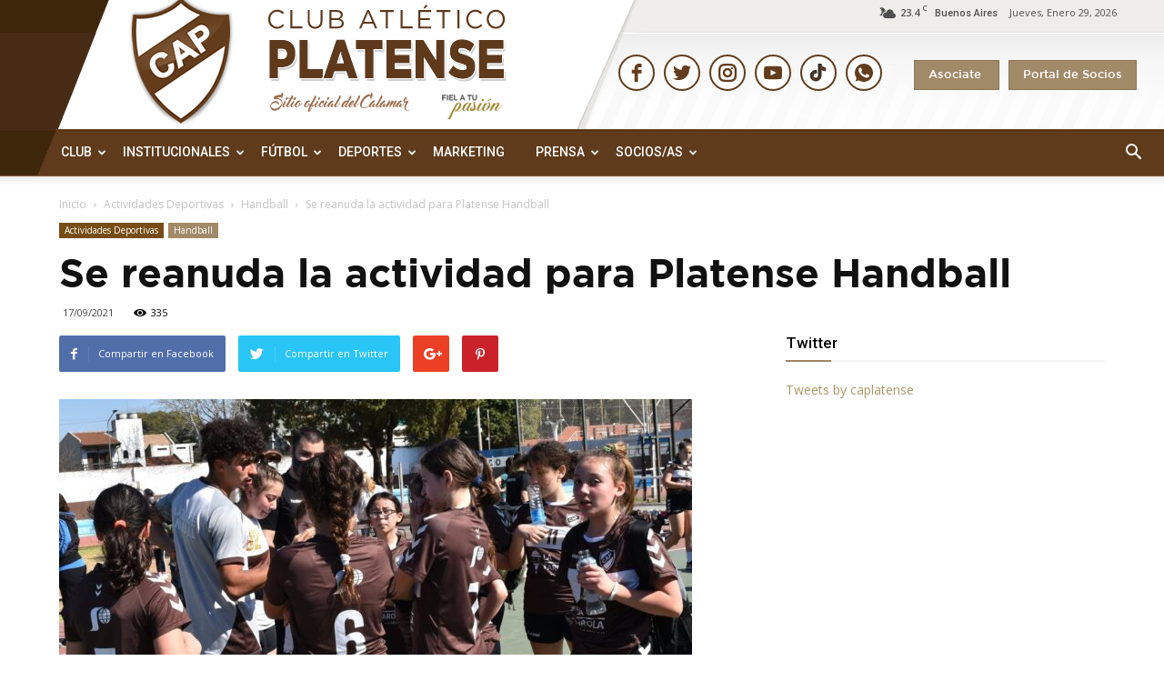

--- FILE ---
content_type: text/html; charset=UTF-8
request_url: https://cap.org.ar/2021/09/se-reanuda-la-actividad-para-platense-handball/
body_size: 193996
content:
<!doctype html >
<!--[if IE 8]>    <html class="ie8" lang="en"> <![endif]-->
<!--[if IE 9]>    <html class="ie9" lang="en"> <![endif]-->
<!--[if gt IE 8]><!--> <html lang="es"> <!--<![endif]-->
<head>

<!-- Global site tag (gtag.js) - Google Analytics -->
<script async src="https://www.googletagmanager.com/gtag/js?id=UA-164533766-1"></script>
<script>
  window.dataLayer = window.dataLayer || [];
  function gtag(){dataLayer.push(arguments);}

  gtag('js', new Date());
  gtag('config', 'UA-164533766-1');

</script>
    <title>Se reanuda la actividad para Platense Handball | Club Atlético Platense</title>
    <meta charset="UTF-8" />
    <meta name="viewport" content="width=device-width, initial-scale=1.0">
    <link rel="pingback" href="https://cap.org.ar/xmlrpc.php" />
    <!--||  JM Twitter Cards by jmau111 v14.1.0  ||-->
<meta name="twitter:card" content="summary_large_image">
<meta name="twitter:creator" content="@caplatense">
<meta name="twitter:site" content="@caplatense">
<meta property="og:title" content="Se reanuda la actividad para Platense Handball">
<meta property="og:description" content="Luego del mini receso producto de las PASO a nivel nacional, el &quot;Calamar&quot; regresa a la acción este fin de semana con la cuarta fecha de los torneos de las categorías Mayores y de Divisiones Inferi">
<meta property="og:image" content="https://cap.org.ar/wp-content/uploads/2021/09/pb.jpg">
<!--||  /JM Twitter Cards by jmau111 v14.1.0  ||-->
<style id="jetpack-boost-critical-css">@media all{ul{box-sizing:border-box}.wpb_button{margin-bottom:35px}.wpb_button{display:inline-block;padding:4px 10px;margin-bottom:0;margin-top:0;font-size:13px;line-height:18px;color:#333;text-align:center;text-shadow:0 1px 1px rgba(255,255,255,.75);vertical-align:middle;background-color:#f7f7f7;border:1px solid #ccc;-webkit-border-radius:2px;-moz-border-radius:2px;border-radius:2px;-webkit-box-shadow:none;-moz-box-shadow:none;box-shadow:none;border-color:rgba(0,0,0,.1)}.wpb_btn-inverse{color:#fff;text-shadow:0-1px 0 rgba(0,0,0,.25)}.wpb_btn-inverse{background-color:#555}body{visibility:visible!important}@font-face{font-family:Gotham;font-weight:700;font-style:normal}@font-face{font-family:Gotham;font-weight:500;font-style:normal}html{font-family:sans-serif;-ms-text-size-adjust:100%;-webkit-text-size-adjust:100%}body{margin:0}article,aside,header{display:block}a{background-color:#fff0}strong{font-weight:700}h1{font-size:2em;margin:.67em 0}img{border:0}.td_module_6 .item-details h3>a{font-size:14px;font-weight:700;font-family:Roboto}.td-header-style-1 .td-header-sp-logo img{max-height:177px;position:absolute;z-index:9999;margin:0;margin-top:-50px}.td-banner-wrap-full.td-logo-wrap-full.td-container-wrap.td_stretch_content{background:#fff0}.td-header-menu-wrap-full.td-container-wrap.td_stretch_content{background-image:url(https://cap.org.ar/wp-content/themes/Newspaper/images/calamar/backgroundbotom.jpg);border-bottom:1px solid #775439}.td-header-style-1 .td-header-sp-recs{margin:12px 0 9px 0;float:right}.td-footer-wrapper .block-title{display:none}.sf-menu ul{background-image:url(https://cap.org.ar/wp-content/themes/Newspaper/images/calamar/fondogridback.png);background-repeat:no-repeat;background-color:#fff0;background-position:center top}a.sociosboton{background:#a18a68;font-family:Gotham;font-size:13px;padding:10px 15px 10px 15px;margin-right:10px;border:1px solid #8b7656;margin-top:5px;color:#fff}.td-header-top-menu-full.td-container-wrap.td_stretch_content{background:0 0!important}.header-right .header-botones{margin-top:30px;float:right}.header-right .header-social-icons{margin-top:15px;float:right;margin-right:30px}a.td-main-logo:before{margin-left:126px;margin-top:-64px;position:absolute;z-index:9999;content:url(https://cap.org.ar/wp-content/themes/Newspaper/images/calamar/headertitulo.png)}.td-header-row.td-header-main-menu{background-image:url(https://cap.org.ar/wp-content/themes/Newspaper/images/calamar/backgroundbotom.jpg);background-position:center top;border-bottom:1px solid #775439}.td-header-wrap.td-header-style-1{position:relative;z-index:2000;background:url(https://cap.org.ar/wp-content/themes/Newspaper/images/calamar/backgroundheader.jpg);background-position:center top;background-repeat:no-repeat}.td-footer-wrapper .block-title span{color:#633b18}input{color:inherit;font:inherit;margin:0}input[type=submit]{-webkit-appearance:button}input{line-height:normal}*{-webkit-box-sizing:border-box;-moz-box-sizing:border-box;box-sizing:border-box}:after,:before{-webkit-box-sizing:border-box;-moz-box-sizing:border-box;box-sizing:border-box}img{max-width:100%;height:auto}.td-main-content-wrap{background-color:#fff}.td-container{width:1150px;margin-right:auto;margin-left:auto}.td-container:after,.td-container:before{display:table;content:"";line-height:0}.td-container:after{clear:both}.td-pb-row{margin-right:-24px;margin-left:-24px}.td-pb-row:after,.td-pb-row:before{display:table;content:""}.td-pb-row:after{clear:both}.td-pb-row [class*=td-pb-span]{display:block;min-height:1px;float:left;padding-right:24px;padding-left:24px;position:relative}@media (min-width:1019px) and (max-width:1140px){.td-pb-row [class*=td-pb-span]{padding-right:20px;padding-left:20px}}@media (min-width:768px) and (max-width:1018px){.td-pb-row [class*=td-pb-span]{padding-right:14px;padding-left:14px}}@media (max-width:767px){.td-pb-row [class*=td-pb-span]{padding-right:0;padding-left:0}}.td-ss-main-sidebar{-webkit-backface-visibility:hidden;-webkit-perspective:1000}.td-pb-span4{width:33.33333333%}.td-pb-span8{width:66.66666667%}.td-pb-span12{width:100%}@media (min-width:1019px) and (max-width:1140px){.td-container{width:980px}.td-pb-row{margin-right:-20px;margin-left:-20px}.td-pb-row:after,.td-pb-row:before{display:table;content:""}.td-pb-row:after{clear:both}.td-pb-row [class*=td-pb-span]{display:block;min-height:1px;float:left;padding-right:24px;padding-left:24px;padding-right:20px;padding-left:20px}}@media (min-width:1019px) and (max-width:1140px) and (min-width:1019px) and (max-width:1140px){.td-pb-row [class*=td-pb-span]{padding-right:20px;padding-left:20px}}@media (min-width:1019px) and (max-width:1140px) and (min-width:768px) and (max-width:1018px){.td-pb-row [class*=td-pb-span]{padding-right:14px;padding-left:14px}}@media (min-width:1019px) and (max-width:1140px) and (max-width:767px){.td-pb-row [class*=td-pb-span]{padding-right:0;padding-left:0}}@media (min-width:768px) and (max-width:1018px){.td-container{width:740px}.td-pb-row{margin-right:-14px;margin-left:-14px}.td-pb-row:after,.td-pb-row:before{display:table;content:""}.td-pb-row:after{clear:both}.td-pb-row [class*=td-pb-span]{display:block;min-height:1px;float:left;padding-right:24px;padding-left:24px;padding-right:14px;padding-left:14px}}@media (min-width:768px) and (max-width:1018px) and (min-width:1019px) and (max-width:1140px){.td-pb-row [class*=td-pb-span]{padding-right:20px;padding-left:20px}}@media (min-width:768px) and (max-width:1018px) and (min-width:768px) and (max-width:1018px){.td-pb-row [class*=td-pb-span]{padding-right:14px;padding-left:14px}}@media (min-width:768px) and (max-width:1018px) and (max-width:767px){.td-pb-row [class*=td-pb-span]{padding-right:0;padding-left:0}}@media (max-width:767px){.td-container{width:100%;padding-left:10px;padding-right:10px}.td-pb-row{width:100%;margin-left:0;margin-right:0}.td-pb-row [class*=td-pb-span]{display:block;min-height:1px;float:left;padding-right:24px;padding-left:24px;padding-right:0;padding-left:0}.td-pb-row .td-pb-span12,.td-pb-row .td-pb-span4,.td-pb-row .td-pb-span8{float:none;width:100%}}@media (max-width:767px) and (min-width:1019px) and (max-width:1140px){.td-pb-row [class*=td-pb-span]{padding-right:20px;padding-left:20px}}@media (max-width:767px) and (min-width:768px) and (max-width:1018px){.td-pb-row [class*=td-pb-span]{padding-right:14px;padding-left:14px}}@media (max-width:767px) and (max-width:767px){.td-pb-row [class*=td-pb-span]{padding-right:0;padding-left:0}}.td-header-wrap{position:relative;z-index:2000}.td-header-row{font-family:"Open Sans",arial,sans-serif}.td-header-row:after,.td-header-row:before{display:table;content:""}.td-header-row:after{clear:both}.td-header-row [class*=td-header-sp]{display:block;min-height:1px;float:left;padding-right:24px;padding-left:24px}@media (min-width:1019px) and (max-width:1140px){.td-header-row [class*=td-header-sp]{padding-right:20px;padding-left:20px}}@media (min-width:768px) and (max-width:1018px){.td-header-row [class*=td-header-sp]{padding-right:14px;padding-left:14px}}@media (max-width:767px){.td-header-row [class*=td-header-sp]{padding-right:0;padding-left:0}}.td-header-sp-logo img{margin:auto;position:absolute;top:0;bottom:0;left:0;right:0}.td-main-menu-logo{display:none;float:left;margin-right:10px;height:48px}@media (max-width:767px){.td-main-menu-logo{display:block;margin-right:0;height:0}}.td-main-menu-logo a{line-height:48px}.td-main-menu-logo img{padding:3px 0;position:relative;vertical-align:middle;max-height:48px}@media (max-width:767px){.td-main-menu-logo img{margin:auto;bottom:0;top:0;left:0;right:0;position:absolute;padding:0}}@media (max-width:1140px){.td-main-menu-logo img{max-width:180px}}.td-visual-hidden{border:0;width:1px;height:1px;margin:-1px;overflow:hidden;padding:0;position:absolute}.td-logo-in-header .td-sticky-mobile.td-mobile-logo{display:block}.td-logo-in-header .td-sticky-mobile.td-header-logo{display:none}.td-header-gradient:before{content:"";background:#fff0 url([data-uri]);width:100%;height:12px;position:absolute;bottom:-12px;z-index:1}.td-header-top-menu-full{position:relative;z-index:9999}@media (max-width:767px){.td-header-top-menu-full{display:none}}.td-banner-wrap-full{position:relative}.td-header-menu-wrap-full{z-index:9998;position:relative}@media (max-width:767px){.td-header-wrap .td-header-main-menu,.td-header-wrap .td-header-menu-wrap,.td-header-wrap .td-header-menu-wrap-full{background-color:#222!important;height:54px!important}.header-search-wrap .td-icon-search{color:#fff!important}}.td-banner-wrap-full,.td-header-menu-wrap-full{background-color:#fff}.td-header-style-1 .td-header-top-menu-full{background-color:#fff0}.td-header-style-1 .td-header-sp-logo{width:145px;position:relative;height:77px;margin:28px 28px 9px 45px}@media (min-width:1019px) and (max-width:1140px){.td-header-style-1 .td-header-sp-logo{width:224px;margin-left:0}}@media (min-width:768px) and (max-width:1018px){.td-header-style-1 .td-header-sp-logo{width:214px;margin:14px 28px 0 28px;max-height:60px}}@media (max-width:767px){.td-header-style-1 .td-header-sp-logo{display:none}}.td-header-style-1 .td-header-sp-logo img{max-height:177px;position:absolute;z-index:9999;margin:0;margin-top:-50px}@media (min-width:768px) and (max-width:1018px){.td-header-style-1 .td-header-sp-logo img{max-height:60px}}.td-header-style-1 .td-header-sp-recs{margin:12px 0 9px 0;float:right}@media (min-width:768px) and (max-width:1018px){.td-header-style-1 .td-header-sp-recs{margin:14px 0 0 0}}@media (max-width:767px){.td-header-style-1 .td-header-sp-recs{margin:0}}@media (min-width:768px){.td-header-style-1 .td-header-sp-recs .td-a-rec-id-header>div{margin:auto}}.td-header-style-1 .header-search-wrap .td-icon-search{color:#fff}@media (max-width:767px){.td-header-style-1 .header-search-wrap .td-icon-search{color:#fff}}.td-header-main-menu{position:relative;z-index:999;padding-right:48px}@media (max-width:767px){.td-header-main-menu{padding-right:64px;padding-left:2px}}.sf-menu,.sf-menu li,.sf-menu ul{margin:0;list-style:none}@media (max-width:767px){.sf-menu{display:none}}.sf-menu ul{position:absolute;top:-999em;width:10em}.sf-menu>li.td-normal-menu>ul.sub-menu{left:-15px;background:#fff}@media (min-width:768px) and (max-width:1018px){.sf-menu>li.td-normal-menu>ul.sub-menu{left:-5px}}.sf-menu ul li{width:100%}.sf-menu li{float:left;position:relative}.sf-menu li .fa{margin-right:10px;font-size:1.4em;vertical-align:middle;position:relative;top:-1px}.sf-menu li .td-only-icon{margin-right:0}.sf-menu .td-menu-item>a{display:block;position:relative}.sf-menu>li>a{padding:0 14px;line-height:48px;font-size:14px;color:#fff;font-weight:700;text-transform:uppercase;-webkit-backface-visibility:hidden}@media (min-width:768px) and (max-width:1018px){.sf-menu>li>a{padding:0 9px;font-size:11px}}.sf-menu>li>a:after{background-color:#fff0;content:"";width:0;height:3px;position:absolute;bottom:0;left:0;right:0;margin:0 auto;-webkit-transform:translate3d(0,0,0);transform:translate3d(0,0,0)}#td-header-menu{min-height:48px;padding-left:200px}.td-normal-menu ul{box-shadow:1px 1px 4px rgb(0 0 0/.15)}.sf-menu .td-normal-menu ul{padding:15px 0}@media (min-width:768px) and (max-width:1018px){.sf-menu .td-normal-menu ul{padding:8px 0}}.sf-menu .td-normal-menu ul ul{margin:-15px 0}@media (min-width:768px) and (max-width:1018px){.sf-menu .td-normal-menu ul ul{margin:-8px 0}}.sf-menu ul .td-menu-item>a{padding:7px 30px;font-size:12px;line-height:20px;color:#111}@media (min-width:768px) and (max-width:1018px){.sf-menu ul .td-menu-item>a{padding:5px 16px 6px;font-size:11px}}.sf-menu .sub-menu{-webkit-backface-visibility:hidden}#td-top-search{position:absolute;right:0;top:50%;margin-top:-24px}@media (max-width:767px){#td-top-search{top:0;margin-top:0}}#td-header-search{width:235px;height:32px;margin:0;border-right:0;line-height:17px;border-color:#eaeaea!important}@media (max-width:767px){#td-header-search{width:91%;font-size:16px}}.header-search-wrap #td-header-search-button,.header-search-wrap #td-header-search-button-mob{display:block;position:relative}@media (max-width:767px){.header-search-wrap #td-header-search-button{display:none}}.header-search-wrap #td-header-search-button-mob{display:none}@media (max-width:767px){.header-search-wrap #td-header-search-button-mob{display:block}}.header-search-wrap .td-icon-search{display:inline-block;font-size:19px;height:48px;width:48px;line-height:48px;text-align:center}@media (min-width:768px) and (max-width:1018px){.header-search-wrap .td-icon-search{font-size:15px}}@media (max-width:767px){.header-search-wrap .td-icon-search{height:54px;width:54px;line-height:54px;font-size:22px;margin-right:2px}}.header-search-wrap .td-drop-down-search{position:absolute;top:100%;z-index:999;visibility:hidden;opacity:0;right:0;border-radius:0;border:none;width:342px;background:#fff;box-shadow:0 2px 6px rgb(0 0 0/.2);transform:translate3d(0,20px,0);-webkit-transform:translate3d(0,20px,0);-moz-transform:translate3d(0,20px,0);-ms-transform:translate3d(0,20px,0);-o-transform:translate3d(0,20px,0)}@media (max-width:767px){.header-search-wrap .td-drop-down-search{width:100%}}.header-search-wrap .td-drop-down-search .btn{position:absolute;height:32px;min-width:67px;line-height:17px;padding:7px 15px 8px;text-shadow:none;vertical-align:top;right:20px;margin:0!important}.header-search-wrap .td-drop-down-search:before{position:absolute;top:-9px;right:19px;display:block;content:"";width:0;height:0;border-style:solid;border-width:0 5.5px 6px 5.5px;border-color:#fff0 #fff0 #ab9764 #fff0}.header-search-wrap .td-drop-down-search:after{position:absolute;top:-3px;display:block;content:"";right:0;left:0;margin:0 auto;width:100%;height:3px;background-color:#ab9764}.header-search-wrap .td-search-form{margin:20px}.td-header-top-menu{color:#4f4f4f;font-size:11px}@media (min-width:1019px) and (max-width:1140px){.td-header-top-menu{overflow:visible}}.td-header-sp-top-menu{line-height:28px;padding:0!important;z-index:1000;float:right!important}@media (max-width:767px){.td-header-sp-top-menu{display:none!important}}.td_data_time{display:inline-block;margin-right:32px;text-transform:capitalize}.td-social-icon-wrap>a{display:inline-block}.td-social-icon-wrap .td-icon-font{font-size:12px;width:30px;height:36px;line-height:36px}@media (max-width:767px){.td-social-icon-wrap{margin:0 3px}}#td-outer-wrap{overflow:hidden}@media (max-width:1140px){#td-outer-wrap{overflow:hidden}}@media (max-width:767px){#td-outer-wrap{overflow:auto;margin:auto;width:100%;-webkit-transform-origin:50% 200px 0;-moz-transform-origin:50% 200px 0;-o-transform-origin:50% 200px 0;transform-origin:50% 200px 0}}#td-top-mobile-toggle{display:none}@media (max-width:767px){#td-top-mobile-toggle{display:inline-block;position:relative}}#td-top-mobile-toggle a{display:inline-block}#td-top-mobile-toggle i{font-size:27px;width:54px;line-height:54px;height:54px;display:inline-block;padding-top:1px;color:#fff}.td-menu-background{background-repeat:no-repeat;background-size:cover;background-position:center top;position:fixed;display:block;width:100%;height:113%;z-index:9999;visibility:hidden;transform:translate3d(-100%,0,0);-webkit-transform:translate3d(-100%,0,0);-moz-transform:translate3d(-100%,0,0);-ms-transform:translate3d(-100%,0,0);-o-transform:translate3d(-100%,0,0)}.td-menu-background:before{content:"";width:100%;height:100%;position:absolute;top:0;left:0;opacity:.98;background:#313b45;background:-moz-linear-gradient(top,#313b45 0,#3393b8 100%);background:-webkit-gradient(left top,left bottom,color-stop(0,#313b45),color-stop(100%,#3393b8));background:-webkit-linear-gradient(top,#313b45 0,#3393b8 100%);background:-o-linear-gradient(top,#313b45 0,#3393b8 100%);background:-ms-linear-gradient(top,#313b45 0,#3393b8 100%);background:linear-gradient(to bottom,#313b45 0,#3393b8 100%)}#td-mobile-nav{padding:0;position:absolute;width:100%;height:auto;top:0;z-index:9999;visibility:hidden;transform:translate3d(-99%,0,0);-webkit-transform:translate3d(-99%,0,0);-moz-transform:translate3d(-99%,0,0);-ms-transform:translate3d(-99%,0,0);-o-transform:translate3d(-99%,0,0);left:-1%;font-family:-apple-system,".SFNSText-Regular","San Francisco",Roboto,"Segoe UI","Helvetica Neue","Lucida Grande",sans-serif}#td-mobile-nav{height:1px;overflow:hidden}#td-mobile-nav .td-menu-socials{padding:0 65px 0 20px;overflow:hidden;height:60px}#td-mobile-nav .td-social-icon-wrap{margin:20px 5px 0 0;display:inline-block}#td-mobile-nav .td-social-icon-wrap i{border:none;background-color:#fff0;font-size:14px;width:40px;height:40px;line-height:38px;color:#fff;vertical-align:middle}.td-mobile-close{position:absolute;right:1px;top:0;z-index:1000}.td-mobile-close .td-icon-close-mobile{height:70px;width:70px;line-height:70px;font-size:21px;color:#fff;top:4px;position:relative}.td-mobile-content{padding:20px 20px 0}.td-mobile-container{padding-bottom:20px;position:relative}.td-mobile-content .fa{margin-right:10px;min-width:22px!important;display:inline-block;font-size:18px;text-align:center;position:relative;top:-1px}.td-mobile-content ul{list-style:none;margin:0;padding:0}.td-mobile-content li{float:none;margin-left:0;-webkit-touch-callout:none}.td-mobile-content li a{display:block;line-height:21px;font-size:21px;color:#fff;margin-left:0;padding:12px 30px 12px 12px;font-weight:700}.td-mobile-content .td-icon-menu-right{position:absolute;top:10px;right:-4px;z-index:1000;font-size:14px;padding:6px 12px;float:right;color:#fff;-webkit-transform-origin:50% 48%0;-moz-transform-origin:50% 48%0;-o-transform-origin:50% 48%0;transform-origin:50% 48%0;transform:rotate(-90deg);-webkit-transform:rotate(-90deg);-moz-transform:rotate(-90deg);-ms-transform:rotate(-90deg);-o-transform:rotate(-90deg)}.td-mobile-content .td-icon-menu-right:before{content:""}.td-mobile-content .sub-menu{max-height:0;overflow:hidden;opacity:0}.td-mobile-content .sub-menu .td-icon-menu-right{font-size:11px;right:-2px;top:8px;color:#fff}.td-mobile-content .sub-menu a{padding:9px 26px 9px 36px!important;line-height:19px;font-size:16px;font-weight:400}.td-mobile-content .sub-menu .sub-menu a{padding-left:55px!important}.td-mobile-content .sub-menu .sub-menu .sub-menu a{padding-left:74px!important}.td-mobile-content .menu-item-has-children a{width:100%;z-index:1}.td-mobile-container{opacity:1}.td-search-wrap-mob{padding:0;position:absolute;width:100%;height:auto;top:0;text-align:center;z-index:9999;visibility:hidden;color:#fff;font-family:-apple-system,".SFNSText-Regular","San Francisco",Roboto,"Segoe UI","Helvetica Neue","Lucida Grande",sans-serif}.td-search-wrap-mob .td-drop-down-search{opacity:0;visibility:hidden;-webkit-backface-visibility:hidden;position:relative}.td-search-wrap-mob #td-header-search-mob{color:#fff;font-weight:700;font-size:26px;height:40px;line-height:36px;border:0;background:#fff0;outline:0;margin:8px 0;padding:0;text-align:center}.td-search-wrap-mob .td-search-input{margin:0 5%;position:relative}.td-search-wrap-mob .td-search-input span{opacity:.8;font-size:12px}.td-search-wrap-mob .td-search-input:after,.td-search-wrap-mob .td-search-input:before{content:"";position:absolute;display:block;width:100%;height:1px;background-color:#fff;bottom:0;left:0;opacity:.2}.td-search-wrap-mob .td-search-input:after{opacity:.8;transform:scaleX(0);-webkit-transform:scaleX(0);-moz-transform:scaleX(0);-ms-transform:scaleX(0);-o-transform:scaleX(0)}.td-search-wrap-mob .td-search-form{margin-bottom:30px}.td-search-background{background-repeat:no-repeat;background-size:cover;background-position:center top;position:fixed;display:block;width:100%;height:113%;z-index:9999;transform:translate3d(100%,0,0);-webkit-transform:translate3d(100%,0,0);-moz-transform:translate3d(100%,0,0);-ms-transform:translate3d(100%,0,0);-o-transform:translate3d(100%,0,0);visibility:hidden}.td-search-background:before{content:"";width:100%;height:100%;position:absolute;top:0;left:0;opacity:.98;background:#313b45;background:-moz-linear-gradient(top,#313b45 0,#3393b8 100%);background:-webkit-gradient(left top,left bottom,color-stop(0,#313b45),color-stop(100%,#3393b8));background:-webkit-linear-gradient(top,#313b45 0,#3393b8 100%);background:-o-linear-gradient(top,#313b45 0,#3393b8 100%);background:-ms-linear-gradient(top,#313b45 0,#3393b8 100%);background:linear-gradient(to bottom,#313b45 0,#3393b8 100%)}.td-search-close{text-align:right;z-index:1000}.td-search-close .td-icon-close-mobile{height:70px;width:70px;line-height:70px;font-size:21px;color:#fff;position:relative;top:4px;right:0}body,p{font-family:Verdana,Geneva,sans-serif;font-size:14px;line-height:21px}p{margin-top:0;margin-bottom:21px}a{color:#ab9764;text-decoration:none}ul{padding:0}ul li{line-height:24px;margin-left:21px}h1,h3,h4{font-family:Roboto,sans-serif;color:#111;font-weight:400;margin:6px 0 6px 0}h3>a{color:#332009;font-family:Roboto}h1{font-size:32px;line-height:40px;margin-top:33px;margin-bottom:23px}h3{font-size:22px;line-height:30px;margin-top:27px;margin-bottom:17px}h4{font-size:19px;line-height:29px;margin-top:24px;margin-bottom:14px}input[type=submit]{font-family:Roboto,sans-serif;font-size:13px;background-color:#222;border-radius:0;color:#fff;border:none;padding:8px 15px;font-weight:500}input[type=text]{font-size:12px;line-height:21px;color:#444;border:1px solid #e1e1e1;width:100%;max-width:100%;height:34px;padding:3px 9px}@media (max-width:767px){input[type=text]{font-size:16px}}.td-post-content img{margin-bottom:21px}.td-post-content{font-size:15px;line-height:26px;color:#222}.td-post-content p{font-size:15px;line-height:26px}.td-post-content p{margin-bottom:26px}.td_module_wrap{position:relative;padding-bottom:35px}.td_module_wrap .entry-title{font-size:18px;line-height:21px;margin:0 0 6px 0;font-family:Gotham}.td-module-thumb{position:relative;margin-bottom:13px}.td-module-thumb .entry-thumb{display:block}.td-module-meta-info{font-family:"Open Sans",arial,sans-serif;font-size:11px;margin-bottom:7px;line-height:1;min-height:17px}.td-post-date{color:#aaa;display:inline-block;position:relative;top:2px}.td_module_6{padding-bottom:26px}.td_module_6 .td-module-thumb{position:absolute;left:0;top:0}@media (min-width:768px) and (max-width:1018px){.td_module_6 .td-module-thumb{width:80px}}.td_module_6 .item-details{margin-left:116px;min-height:70px}@media (min-width:768px) and (max-width:1018px){.td_module_6 .item-details{margin-left:95px;min-height:55px}}.td_module_6 .entry-title{font-size:14px;line-height:20px;margin-bottom:4px;font-weight:500}@media (min-width:768px) and (max-width:1140px){.td_module_6 .entry-title{font-size:12px;line-height:18px}}@media (max-width:767px){.td_module_6 .entry-title{font-size:14px}}.td_module_6 .td-module-meta-info{margin-bottom:0;min-height:0}.block-title{font-family:Roboto,sans-serif;font-size:14px;line-height:1;margin-top:0;margin-bottom:26px;border-bottom:2px solid #222}.block-title span{line-height:17px;display:inline-block;padding:7px 12px 4px;background-color:#222;color:#fff}@-moz-document url-prefix(){.block-title span{padding:6px 12px 5px}}.block-title>span{background-color:#ab9764}.block-title{border-color:#ab9764}.td-block-title span{display:inline-block}.td_block_template_9 .td-block-title{font-size:17px;font-weight:500;margin-top:-10px;margin-bottom:22px;line-height:37px;padding:0;position:relative}.td_block_template_9 .td-block-title:before{content:"";width:100%;height:2px;position:absolute;top:100%;left:0;background-color:#f5f5f5}.td_block_template_9 .td-block-title:after{content:"";width:50px;height:2px;position:absolute;top:100%;left:0;background-color:#9d8564!important}.td_block_template_9 .td-block-title>*{color:#000}.td-crumb-container{min-height:35px;margin-bottom:9px;padding-top:21px}@media (min-width:768px) and (max-width:1018px){.td-crumb-container{padding-top:16px}}@media (max-width:767px){.td-crumb-container{padding-top:11px}}@media (max-width:767px){.single-post .td-bred-no-url-last{display:none}}.entry-crumbs{font-family:"Open Sans",arial,sans-serif;font-size:12px;color:#c3c3c3;line-height:18px;padding-top:1px;padding-bottom:2px}.entry-crumbs a{color:#c3c3c3}.entry-crumbs .td-bread-sep{font-size:8px;margin:0 5px}.td-category{list-style:none;font-family:"Open Sans",arial,sans-serif;font-size:10px;margin-top:0;margin-bottom:10px;line-height:1}.td-category li{display:inline-block;margin:0 5px 5px 0;line-height:1}.td-category a{color:#fff;background-color:#a18a68;padding:3px 6px 4px 6px;white-space:nowrap;display:inline-block}@media (max-width:767px){.single .td-category{margin-bottom:0}}.post{background-color:#fff}.post header .entry-title{font-family:Gotham;margin-top:0;margin-bottom:7px;word-wrap:break-word;font-size:35px;line-height:40px;font-weight:700}@media (max-width:1018px){.post header .entry-title{font-size:32px;line-height:36px}}@media (max-width:767px){.post header .entry-title{margin-top:3px;margin-bottom:9px}}header .td-module-meta-info{margin-bottom:16px}header .td-post-date{margin-left:4px;color:#444;float:left}header .td-post-views{float:right;margin-right:22px}header .td-post-views span{line-height:15px;vertical-align:top}header .td-icon-views{position:relative;line-height:17px;font-size:14px;margin-right:5px}.td-post-sharing{font-family:"Open Sans",arial,sans-serif;margin-bottom:21px}.td-post-sharing a{display:inline-block;vertical-align:middle}.td-default-sharing{display:inline-block;vertical-align:middle}.td-social-sharing-buttons{font-size:11px;color:#fff;-webkit-border-radius:2px;-moz-border-radius:2px;border-radius:2px;padding:10px 13px 8px 13px;margin-right:10px;height:40px;min-width:40px;text-align:center}.td-social-but-text{display:inline-block;position:relative;top:-1px;line-height:16px;padding-left:10px;margin-left:12px}.td-social-facebook{background-color:#516eab}.td-social-facebook .td-icon-facebook{font-size:14px;position:relative;top:1px}.td-social-facebook .td-social-but-text{border-left:1px solid rgb(255 255 255/.1)}.td-social-twitter{background-color:#29c5f6}.td-social-twitter .td-icon-twitter{font-size:12px}.td-social-twitter .td-social-but-text{border-left:1px solid rgb(255 255 255/.2)}.td-social-google{background-color:#eb4026;width:40px}.td-social-google .td-icon-googleplus{font-size:16px;position:relative;top:0;left:-1px;line-height:22px}.td-social-pinterest{background-color:#ca212a;margin-right:0}@media (max-width:767px){.td-social-pinterest{margin-right:10px}}.td-social-pinterest .td-icon-pinterest{font-size:13px;position:relative;top:1px}.td-social-whatsapp{display:none!important;background-color:#7bbf6a;margin-right:0}@media (max-width:767px){.td-social-whatsapp{display:inline-block!important}}.td-social-whatsapp i{font-size:20px;bottom:2px;right:2px}.td-post-sharing-bottom .td-social-sharing-buttons{-webkit-border-radius:0;-moz-border-radius:0;border-radius:0;height:32px;min-width:32px;padding:6px 9px 4px 9px}.td-post-sharing-bottom .td-social-but-text{margin-left:8px;padding-left:9px}@media (max-width:480px){.td-post-sharing-bottom .td-social-but-text{display:none}}@-moz-document url-prefix(){.td-post-sharing-bottom .td-social-sharing-buttons{padding:7px 9px 4px}.td-social-google .td-icon-googleplus{line-height:20px}}.td-post-share-title{font-weight:700;font-size:14px;position:relative;margin-right:20px;vertical-align:middle}@media (max-width:1140px){.td-pb-span8 .td-with-like .td-social-but-text{display:none}}@media (max-width:1018px){.td-pb-span8 .td-with-like .td-post-share-title{display:none}}@media (max-width:767px){.td-post-sharing{text-align:center}.td-with-like .td-post-share-title,.td-with-like .td-social-but-text{display:none}.td-post-sharing-top{margin-top:15px;margin-bottom:20px}}@media (max-width:580px){.td-post-sharing-top .td-social-but-text{display:none}.td-default-sharing{margin-right:0}.td-post-share-title{display:none}}.td-next-prev-separator{display:none}.td-author-name{font-family:"Open Sans",arial,sans-serif;font-size:15px;line-height:21px;font-weight:700;margin:7px 0 8px 0}.td-author-name a{color:#222}.td-post-featured-image{position:relative}.td-post-featured-image img{display:block;margin-bottom:26px;width:100%}.td-post-content{margin-top:21px;padding-bottom:16px}@media (max-width:767px){.td-post-content{margin-top:16px}}.td-post-content p{word-wrap:break-word}.td-post-content img{display:block}.td-post-template-2 .td-post-content{margin-top:0}.td-post-template-2 .td-post-header .entry-title{font-size:44px;line-height:54px;margin-bottom:5px}@media (max-width:767px){.td-post-template-2 .td-post-header .entry-title{margin-bottom:9px}}@media (max-width:1018px){.td-post-template-2 .td-post-header header .entry-title{font-size:32px;line-height:36px}}.td-post-template-2 .td-post-title .td-post-date{margin-right:22px}.td-post-template-2 .td-post-title .td-post-views{float:none;display:inline-block;vertical-align:top}.td-post-template-2 .td-post-featured-image img{width:auto}.td-post-template-2 .td-post-sharing-top{margin-bottom:30px}@media (max-width:767px){.td-post-template-2 .td-post-sharing-top{margin-top:0;margin-bottom:20px}}.td-main-content-wrap{padding-bottom:40px}@media (max-width:767px){.td-main-content-wrap{padding-bottom:26px}}.td-more-articles-box{-webkit-transform:translate3d(0,0,0);transform:translate3d(0,0,0);position:fixed;width:341px;bottom:48px;right:-384px;background-color:#fff;padding:16px 20px 0 20px;border-style:solid;border-color:#ededed;border-width:1px 0 1px 1px;z-index:9999;visibility:hidden}@media (max-width:767px){.td-more-articles-box{display:none!important}}.td-more-articles-box-title{font-family:"Open Sans",arial,sans-serif;color:#222;font-size:17px;font-weight:600;line-height:30px;display:inline-block;text-align:center;min-width:300px;margin-bottom:18px}.td-content-more-articles-box .td-module-thumb{height:auto!important}.td-close-more-articles-box{display:inline-block;position:absolute;left:14px;top:21px;line-height:26px;padding:2px 11px;font-size:17px}@font-face{font-family:newspaper;font-weight:400;font-style:normal}[class*=" td-icon-"]:before,[class^=td-icon-]:before{font-family:newspaper;speak:none;font-style:normal;font-weight:400;font-variant:normal;text-transform:none;line-height:1;text-align:center;-webkit-font-smoothing:antialiased;-moz-osx-font-smoothing:grayscale}[class*=td-icon-]{line-height:1;text-align:center;display:inline-block}.td-icon-right:before{content:""}.td-icon-views:before{content:""}.td-icon-menu-up:before{content:""}.td-icon-search:before{content:""}.td-icon-menu-right:before{content:""}.td-icon-facebook:before{content:""}.td-icon-googleplus:before{content:""}.td-icon-pinterest:before{content:""}.td-icon-twitter:before{content:""}.td-icon-close:before{content:""}.td-icon-mobile:before{content:""}.td-icon-whatsapp:before{content:""}.td-icon-close-mobile:before{content:""}@font-face{font-family:newspaper-icons;font-weight:400;font-style:normal}[class^=td-icons]:before{font-family:newspaper-icons;speak:none;font-style:normal;font-weight:400;font-variant:normal;text-transform:none;line-height:1;text-align:center;-webkit-font-smoothing:antialiased;-moz-osx-font-smoothing:grayscale}[class*=td-icons]{line-height:1;text-align:center;display:inline-block}.clear-sky-d:before{content:"";display:none}.td-a-rec img{display:block}.td-header-rec-wrap{position:relative;min-height:90px}@media (min-width:768px) and (max-width:1018px){.td-header-rec-wrap{min-height:60px}}@media (max-width:767px){.td-header-rec-wrap{margin-left:auto;margin-right:auto;display:table;min-height:0!important}}.td-header-sp-recs{padding:0!important;width:728px;position:relative;min-height:0!important}@media (min-width:768px) and (max-width:1018px){.td-header-sp-recs{width:470px}}@media (max-width:767px){.td-header-sp-recs{width:100%}}@media (min-width:768px){.td-header-wrap .td-a-rec-id-header>div{margin:14px auto}}@media (min-width:1019px){.td-header-wrap .td-a-rec-id-header>div{margin:24px auto}}.td-a-rec-id-content_bottom img{width:100%}.td-a-rec-id-content_bottom{clear:both;text-align:center}.td-a-rec-id-content_bottom>div{margin-bottom:21px}.td-a-rec-id-content_bottom img{margin-bottom:0}.td-all-devices{display:table;margin-left:auto;margin-right:auto}.td-all-devices img{display:block}.widget{font-family:"Open Sans",arial,sans-serif;margin-bottom:38px}.widget a{color:#111}.widget_text a{color:#ab9764}.td-container-wrap{background-color:#fff;margin-left:auto;margin-right:auto}.td_stretch_content{width:100%!important}@media (min-width:1141px){.td_stretch_content .td-container{width:100%!important;padding-left:20px;padding-right:20px}.td_stretch_content #td-top-search{right:10px}.td_stretch_content .td-header-sp-recs{float:right}.td_stretch_content .td-drop-down-search{right:10px}}.td-scroll-up{position:fixed;bottom:4px;right:5px;width:40px;height:40px;background-color:#ab9764;z-index:9999;transform:translate3d(0,70px,0);-webkit-transform:translate3d(0,70px,0);-moz-transform:translate3d(0,70px,0);-ms-transform:translate3d(0,70px,0);-o-transform:translate3d(0,70px,0)}.td-scroll-up .td-icon-menu-up{position:relative;color:#fff;font-size:20px;display:block;text-align:center;width:40px;top:7px}@media (max-width:767px){.td-scroll-up{display:none}}.wpb_button{display:inline-block;font-family:"Open Sans",arial,sans-serif;font-weight:600;line-height:24px;text-shadow:none;border:none;border-radius:0;margin-bottom:21px}.widget{overflow:hidden}.td-weather-header{padding-left:10px;font-family:Roboto,sans-serif}.td-weather-city{font-size:20px;font-weight:700;line-height:1;text-transform:uppercase;margin-bottom:7px}.td-weather-now{float:left;text-align:center;line-height:1;padding:32px 16px;font-weight:300;width:145px;-webkit-touch-callout:none}@media (max-width:1018px){.td-weather-now{padding:28px 0;position:relative;left:-10px;width:90px;margin-left:12px}}@media (min-width:768px) and (max-width:1018px){.td-weather-now{margin-left:0}}@media (max-width:767px){.td-weather-now{width:100px}}.td-weather-now .td-big-degrees{font-size:40px}@media (max-width:1018px){.td-weather-now .td-big-degrees{font-size:32px}}.td-weather-now .td-weather-unit{font-size:16px;position:relative;top:-4px;font-weight:400;opacity:.6;left:-2px;line-height:1;vertical-align:top}.clear-sky-d{background:url(https://cap.org.ar/wp-content/themes/Newspaper/images/sprite/weather/clear-sky-d.png) no-repeat}.td-weather-top-widget{display:inline-block;margin-right:10px}.td-weather-top-widget .td-icons{background:0 0;vertical-align:middle;position:relative;top:-1px;margin-right:2px}.td-weather-top-widget .td-icons:before{font-size:18px;display:block}.td-weather-top-widget .td-weather-now{line-height:inherit;padding:0;float:none;width:auto;display:inline-block}@media (min-width:768px) and (max-width:1018px){.td-weather-top-widget .td-weather-now{left:0}}.td-weather-top-widget .td-weather-now span{font-weight:600}.td-weather-top-widget .td-weather-now .td-big-degrees{font-size:11px}.td-weather-top-widget .td-weather-now .td-weather-unit{font-size:8px;opacity:1;left:1px;top:-6px;vertical-align:inherit}.td-weather-top-widget .td-weather-header{display:inline-block;padding-left:6px}.td-weather-top-widget .td-weather-header .td-weather-city{font-size:11px;font-weight:500;text-transform:none;margin:0}.td-footer-wrapper .block-title span{background-color:#fff0;color:#fff;padding:6px 0 5px;line-height:1}.td-footer-wrapper .block-title{border-bottom:0;font-size:18px;font-weight:700;margin-bottom:30px;margin-top:2px}@media (max-width:767px){.td-footer-wrapper .block-title{margin-bottom:21px}}.td-footer-bottom-full .block-title{margin-bottom:26px}@media (max-width:767px){.td-footer-bottom-full .block-title{margin-bottom:21px}}body.td-animation-stack-type0 .post img,body.td-animation-stack-type0 .td-animation-stack .entry-thumb{opacity:0}@media only screen and (min-width:1585px){.td-container.td-header-row.td-header-header{width:1585px!important;margin-right:auto;margin-left:auto}.td-header-row.td-header-main-menu{width:1585px!important;margin-right:auto;margin-left:auto}}@media only screen and (max-width:1520px){a.td-main-logo:before{margin-left:140px;margin-top:-64px;position:absolute;z-index:9999;content:url(https://cap.org.ar/wp-content/themes/Newspaper/images/calamar/headertitulomd.png)!important}.td-header-style-1 .td-header-sp-logo img{display:none}#td-header-menu{padding-left:130px}}@media only screen and (max-width:1490px){a.td-main-logo:before{margin-left:120px;margin-top:-64px;position:absolute;z-index:9999;content:url(https://cap.org.ar/wp-content/themes/Newspaper/images/calamar/headertitulomd.png)!important}#td-header-menu{padding-left:130px}}@media only screen and (max-width:1440px){a.td-main-logo:before{margin-left:115px!important;content:url(https://cap.org.ar/wp-content/themes/Newspaper/images/calamar/headertitulomd.png)!important}#td-header-menu{padding-left:130px}}@media only screen and (max-width:1420px){a.td-main-logo:before{margin-left:80px!important;content:url(https://cap.org.ar/wp-content/themes/Newspaper/images/calamar/headertitulomini.png)!important}.td-header-style-1 .td-header-sp-logo img{max-height:127px!important;margin-top:-50px!important;margin-left:100px!important}#td-header-menu{padding-left:100px!important}ul.sf-menu>.td-menu-item>a{font-family:Roboto;font-size:14px!important;padding:0 17px!important}}@media only screen and (max-width:1360px){a.td-main-logo:before{margin-left:40px!important;content:url(https://cap.org.ar/wp-content/themes/Newspaper/images/calamar/headertitulomini.png)!important}#td-header-menu{padding-left:70px!important}}@media only screen and (max-width:1280px){a.td-main-logo:before{margin-left:40px!important;content:url(https://cap.org.ar/wp-content/themes/Newspaper/images/calamar/headertitulomini.png)!important}.td-header-style-1 .td-header-sp-logo img{max-height:127px!important;margin-top:-50px!important;margin-left:60px!important}#td-header-menu{padding-left:30px!important}}@media only screen and (max-width:1240px){.td_data_time{display:none}a.td-main-logo:before{margin-left:46px!important;content:url(https://cap.org.ar/wp-content/themes/Newspaper/images/calamar/headertitulomini.png)!important}.td-header-style-1 .td-header-sp-logo{margin:28px 28px 9px 0!important}}@media only screen and (max-width:1140px){.td-header-wrap.td-header-style-1{background:url(https://cap.org.ar/wp-content/themes/Newspaper/images/calamar/backgroundheadermini.jpg);background-position:center top;background-repeat:no-repeat}a.td-main-logo:before{margin-top:-25px!important;content:url(https://cap.org.ar/wp-content/themes/Newspaper/images/calamar/headertitulochico.png)!important;margin-left:0!important}.td-header-menu-wrap-full.td-container-wrap.td_stretch_content{background-image:none;background:#5f3b1b}.td-main-menu-logo{margin-right:0!important}#td-header-menu{min-height:48px!important;padding-left:0!important}.td-header-style-1 .td-header-sp-logo img{max-height:100px!important;margin-top:-20px!important;margin-left:0!important}.td-header-style-1 .td-header-sp-logo{margin:28px 28px 9px 0!important}ul.sf-menu>.td-menu-item>a{font-family:Roboto;font-size:12px!important;padding:0 15px!important}}@media only screen and (max-width:1018px){a.td-main-logo:before{margin-left:90px;margin-top:-22px!important;position:absolute;z-index:9999;content:url(https://cap.org.ar/wp-content/themes/Newspaper/images/calamar/headertitulochico.png)}.td-header-style-1 .td-header-sp-logo img{max-height:100px!important;margin-left:0!important;margin-top:-20px!important}.header-right .header-botones{margin-top:10px!important}.sf-menu li .td-only-icon{display:none}.header-search-wrap .td-drop-down-search:after{display:none}}@media only screen and (max-width:767px){#td-header-menu{padding-left:0}.td-header-row.td-header-main-menu{background-image:none;border-bottom:1px solid #775439}.td-header-style-1 .td-header-sp-recs{margin:0}}.td-pb-row [class*=td-pb-span]{min-height:0}}</style><meta name='robots' content='max-image-preview:large' />
<meta property="og:image" content="https://cap.org.ar/wp-content/uploads/2021/09/pb.jpg" /><link rel='dns-prefetch' href='//fonts.googleapis.com' />
<link rel="alternate" type="application/rss+xml" title="Club Atlético Platense &raquo; Feed" href="https://cap.org.ar/feed/" />
<link rel="alternate" type="application/rss+xml" title="Club Atlético Platense &raquo; Feed de los comentarios" href="https://cap.org.ar/comments/feed/" />
<link rel="alternate" title="oEmbed (JSON)" type="application/json+oembed" href="https://cap.org.ar/wp-json/oembed/1.0/embed?url=https%3A%2F%2Fcap.org.ar%2F2021%2F09%2Fse-reanuda-la-actividad-para-platense-handball%2F" />
<link rel="alternate" title="oEmbed (XML)" type="text/xml+oembed" href="https://cap.org.ar/wp-json/oembed/1.0/embed?url=https%3A%2F%2Fcap.org.ar%2F2021%2F09%2Fse-reanuda-la-actividad-para-platense-handball%2F&#038;format=xml" />
<style id='wp-img-auto-sizes-contain-inline-css' type='text/css'>
img:is([sizes=auto i],[sizes^="auto," i]){contain-intrinsic-size:3000px 1500px}
/*# sourceURL=wp-img-auto-sizes-contain-inline-css */
</style>
<noscript><link rel='stylesheet' id='google-fonts-open-sans-css' href='https://fonts.googleapis.com/css?family=Open+Sans%3A400%2C700&#038;ver=6.9' type='text/css' media='all' />
</noscript><link rel='stylesheet' id='google-fonts-open-sans-css' href='https://fonts.googleapis.com/css?family=Open+Sans%3A400%2C700&#038;ver=6.9' type='text/css' media="not all" data-media="all" onload="this.media=this.dataset.media; delete this.dataset.media; this.removeAttribute( 'onload' );" />
<noscript><link rel='stylesheet' id='ytp-icons-css' href='https://cap.org.ar/wp-content/plugins/rdv-youtube-playlist-video-player/packages/icons/css/icons.min.css?ver=4dc744a32fd07aacda5fbf76a17f6642' type='text/css' media='all' />
</noscript><link rel='stylesheet' id='ytp-icons-css' href='https://cap.org.ar/wp-content/plugins/rdv-youtube-playlist-video-player/packages/icons/css/icons.min.css?ver=4dc744a32fd07aacda5fbf76a17f6642' type='text/css' media="not all" data-media="all" onload="this.media=this.dataset.media; delete this.dataset.media; this.removeAttribute( 'onload' );" />
<noscript><link rel='stylesheet' id='ytp-style-css' href='https://cap.org.ar/wp-content/plugins/rdv-youtube-playlist-video-player/packages/youtube-video-player/css/youtube-video-player.min.css?ver=4dc744a32fd07aacda5fbf76a17f6642' type='text/css' media='all' />
</noscript><link rel='stylesheet' id='ytp-style-css' href='https://cap.org.ar/wp-content/plugins/rdv-youtube-playlist-video-player/packages/youtube-video-player/css/youtube-video-player.min.css?ver=4dc744a32fd07aacda5fbf76a17f6642' type='text/css' media="not all" data-media="all" onload="this.media=this.dataset.media; delete this.dataset.media; this.removeAttribute( 'onload' );" />
<noscript><link rel='stylesheet' id='perfect-scrollbar-style-css' href='https://cap.org.ar/wp-content/plugins/rdv-youtube-playlist-video-player/packages/perfect-scrollbar/perfect-scrollbar.css?ver=4dc744a32fd07aacda5fbf76a17f6642' type='text/css' media='all' />
</noscript><link rel='stylesheet' id='perfect-scrollbar-style-css' href='https://cap.org.ar/wp-content/plugins/rdv-youtube-playlist-video-player/packages/perfect-scrollbar/perfect-scrollbar.css?ver=4dc744a32fd07aacda5fbf76a17f6642' type='text/css' media="not all" data-media="all" onload="this.media=this.dataset.media; delete this.dataset.media; this.removeAttribute( 'onload' );" />
<noscript><link rel='stylesheet' id='ytp-custom-css-css' href='https://cap.org.ar/wp-admin/admin-ajax.php?action=youtube_video_player_custom_css&#038;ver=6.9' type='text/css' media='all' />
</noscript><link rel='stylesheet' id='ytp-custom-css-css' href='https://cap.org.ar/wp-admin/admin-ajax.php?action=youtube_video_player_custom_css&#038;ver=6.9' type='text/css' media="not all" data-media="all" onload="this.media=this.dataset.media; delete this.dataset.media; this.removeAttribute( 'onload' );" />
<noscript><link rel='stylesheet' id='gs-swiper-css' href='https://cap.org.ar/wp-content/plugins/gs-logo-slider/assets/libs/swiper-js/swiper.min.css?ver=3.7.7' type='text/css' media='all' />
</noscript><link rel='stylesheet' id='gs-swiper-css' href='https://cap.org.ar/wp-content/plugins/gs-logo-slider/assets/libs/swiper-js/swiper.min.css?ver=3.7.7' type='text/css' media="not all" data-media="all" onload="this.media=this.dataset.media; delete this.dataset.media; this.removeAttribute( 'onload' );" />
<noscript><link rel='stylesheet' id='gs-tippyjs-css' href='https://cap.org.ar/wp-content/plugins/gs-logo-slider/assets/libs/tippyjs/tippy.css?ver=3.7.7' type='text/css' media='all' />
</noscript><link rel='stylesheet' id='gs-tippyjs-css' href='https://cap.org.ar/wp-content/plugins/gs-logo-slider/assets/libs/tippyjs/tippy.css?ver=3.7.7' type='text/css' media="not all" data-media="all" onload="this.media=this.dataset.media; delete this.dataset.media; this.removeAttribute( 'onload' );" />
<noscript><link rel='stylesheet' id='gs-logo-public-css' href='https://cap.org.ar/wp-content/plugins/gs-logo-slider/assets/css/gs-logo.min.css?ver=3.7.7' type='text/css' media='all' />
</noscript><link rel='stylesheet' id='gs-logo-public-css' href='https://cap.org.ar/wp-content/plugins/gs-logo-slider/assets/css/gs-logo.min.css?ver=3.7.7' type='text/css' media="not all" data-media="all" onload="this.media=this.dataset.media; delete this.dataset.media; this.removeAttribute( 'onload' );" />
<style id='gs-logo-public-inline-css' type='text/css'>
#gs_logo_area_2:not(.verticaltickerdown):not(.verticalticker) .gs_logo_container{margin-left:-5px}#gs_logo_area_2:not(.verticaltickerdown):not(.verticalticker) .gs_logo_container{margin-right:-5px}#gs_logo_area_2:not(.verticaltickerdown):not(.verticalticker) .gs_logo_single--wrapper{padding:5px}#gs_logo_area_2 ul.gs-logo-filter-cats{text-align:center!important}#gs_logo_area_2 .gs_logo_single--wrapper{width:20%}@media (max-width:1023px){#gs_logo_area_2 .gs_logo_single--wrapper{width:33.333333333333%}}@media (max-width:767px){#gs_logo_area_2 .gs_logo_single--wrapper{width:50%}}
/*# sourceURL=gs-logo-public-inline-css */
</style>
<style id='wp-emoji-styles-inline-css' type='text/css'>

	img.wp-smiley, img.emoji {
		display: inline !important;
		border: none !important;
		box-shadow: none !important;
		height: 1em !important;
		width: 1em !important;
		margin: 0 0.07em !important;
		vertical-align: -0.1em !important;
		background: none !important;
		padding: 0 !important;
	}
/*# sourceURL=wp-emoji-styles-inline-css */
</style>
<style id='wp-block-library-inline-css' type='text/css'>
:root{--wp-block-synced-color:#7a00df;--wp-block-synced-color--rgb:122,0,223;--wp-bound-block-color:var(--wp-block-synced-color);--wp-editor-canvas-background:#ddd;--wp-admin-theme-color:#007cba;--wp-admin-theme-color--rgb:0,124,186;--wp-admin-theme-color-darker-10:#006ba1;--wp-admin-theme-color-darker-10--rgb:0,107,160.5;--wp-admin-theme-color-darker-20:#005a87;--wp-admin-theme-color-darker-20--rgb:0,90,135;--wp-admin-border-width-focus:2px}@media (min-resolution:192dpi){:root{--wp-admin-border-width-focus:1.5px}}.wp-element-button{cursor:pointer}:root .has-very-light-gray-background-color{background-color:#eee}:root .has-very-dark-gray-background-color{background-color:#313131}:root .has-very-light-gray-color{color:#eee}:root .has-very-dark-gray-color{color:#313131}:root .has-vivid-green-cyan-to-vivid-cyan-blue-gradient-background{background:linear-gradient(135deg,#00d084,#0693e3)}:root .has-purple-crush-gradient-background{background:linear-gradient(135deg,#34e2e4,#4721fb 50%,#ab1dfe)}:root .has-hazy-dawn-gradient-background{background:linear-gradient(135deg,#faaca8,#dad0ec)}:root .has-subdued-olive-gradient-background{background:linear-gradient(135deg,#fafae1,#67a671)}:root .has-atomic-cream-gradient-background{background:linear-gradient(135deg,#fdd79a,#004a59)}:root .has-nightshade-gradient-background{background:linear-gradient(135deg,#330968,#31cdcf)}:root .has-midnight-gradient-background{background:linear-gradient(135deg,#020381,#2874fc)}:root{--wp--preset--font-size--normal:16px;--wp--preset--font-size--huge:42px}.has-regular-font-size{font-size:1em}.has-larger-font-size{font-size:2.625em}.has-normal-font-size{font-size:var(--wp--preset--font-size--normal)}.has-huge-font-size{font-size:var(--wp--preset--font-size--huge)}:root .has-text-align-center{text-align:center}:root .has-text-align-left{text-align:left}:root .has-text-align-right{text-align:right}.has-fit-text{white-space:nowrap!important}#end-resizable-editor-section{display:none}.aligncenter{clear:both}.items-justified-left{justify-content:flex-start}.items-justified-center{justify-content:center}.items-justified-right{justify-content:flex-end}.items-justified-space-between{justify-content:space-between}.screen-reader-text{word-wrap:normal!important;border:0;clip-path:inset(50%);height:1px;margin:-1px;overflow:hidden;padding:0;position:absolute;width:1px}.screen-reader-text:focus{background-color:#ddd;clip-path:none;color:#444;display:block;font-size:1em;height:auto;left:5px;line-height:normal;padding:15px 23px 14px;text-decoration:none;top:5px;width:auto;z-index:100000}html :where(.has-border-color){border-style:solid}html :where([style*=border-top-color]){border-top-style:solid}html :where([style*=border-right-color]){border-right-style:solid}html :where([style*=border-bottom-color]){border-bottom-style:solid}html :where([style*=border-left-color]){border-left-style:solid}html :where([style*=border-width]){border-style:solid}html :where([style*=border-top-width]){border-top-style:solid}html :where([style*=border-right-width]){border-right-style:solid}html :where([style*=border-bottom-width]){border-bottom-style:solid}html :where([style*=border-left-width]){border-left-style:solid}html :where(img[class*=wp-image-]){height:auto;max-width:100%}:where(figure){margin:0 0 1em}html :where(.is-position-sticky){--wp-admin--admin-bar--position-offset:var(--wp-admin--admin-bar--height,0px)}@media screen and (max-width:600px){html :where(.is-position-sticky){--wp-admin--admin-bar--position-offset:0px}}

/*# sourceURL=wp-block-library-inline-css */
</style><style id='wp-block-paragraph-inline-css' type='text/css'>
.is-small-text{font-size:.875em}.is-regular-text{font-size:1em}.is-large-text{font-size:2.25em}.is-larger-text{font-size:3em}.has-drop-cap:not(:focus):first-letter{float:left;font-size:8.4em;font-style:normal;font-weight:100;line-height:.68;margin:.05em .1em 0 0;text-transform:uppercase}body.rtl .has-drop-cap:not(:focus):first-letter{float:none;margin-left:.1em}p.has-drop-cap.has-background{overflow:hidden}:root :where(p.has-background){padding:1.25em 2.375em}:where(p.has-text-color:not(.has-link-color)) a{color:inherit}p.has-text-align-left[style*="writing-mode:vertical-lr"],p.has-text-align-right[style*="writing-mode:vertical-rl"]{rotate:180deg}
/*# sourceURL=https://cap.org.ar/wp-content/plugins/gutenberg/build/styles/block-library/paragraph/style.css */
</style>
<style id='global-styles-inline-css' type='text/css'>
:root{--wp--preset--aspect-ratio--square: 1;--wp--preset--aspect-ratio--4-3: 4/3;--wp--preset--aspect-ratio--3-4: 3/4;--wp--preset--aspect-ratio--3-2: 3/2;--wp--preset--aspect-ratio--2-3: 2/3;--wp--preset--aspect-ratio--16-9: 16/9;--wp--preset--aspect-ratio--9-16: 9/16;--wp--preset--color--black: #000000;--wp--preset--color--cyan-bluish-gray: #abb8c3;--wp--preset--color--white: #ffffff;--wp--preset--color--pale-pink: #f78da7;--wp--preset--color--vivid-red: #cf2e2e;--wp--preset--color--luminous-vivid-orange: #ff6900;--wp--preset--color--luminous-vivid-amber: #fcb900;--wp--preset--color--light-green-cyan: #7bdcb5;--wp--preset--color--vivid-green-cyan: #00d084;--wp--preset--color--pale-cyan-blue: #8ed1fc;--wp--preset--color--vivid-cyan-blue: #0693e3;--wp--preset--color--vivid-purple: #9b51e0;--wp--preset--gradient--vivid-cyan-blue-to-vivid-purple: linear-gradient(135deg,rgb(6,147,227) 0%,rgb(155,81,224) 100%);--wp--preset--gradient--light-green-cyan-to-vivid-green-cyan: linear-gradient(135deg,rgb(122,220,180) 0%,rgb(0,208,130) 100%);--wp--preset--gradient--luminous-vivid-amber-to-luminous-vivid-orange: linear-gradient(135deg,rgb(252,185,0) 0%,rgb(255,105,0) 100%);--wp--preset--gradient--luminous-vivid-orange-to-vivid-red: linear-gradient(135deg,rgb(255,105,0) 0%,rgb(207,46,46) 100%);--wp--preset--gradient--very-light-gray-to-cyan-bluish-gray: linear-gradient(135deg,rgb(238,238,238) 0%,rgb(169,184,195) 100%);--wp--preset--gradient--cool-to-warm-spectrum: linear-gradient(135deg,rgb(74,234,220) 0%,rgb(151,120,209) 20%,rgb(207,42,186) 40%,rgb(238,44,130) 60%,rgb(251,105,98) 80%,rgb(254,248,76) 100%);--wp--preset--gradient--blush-light-purple: linear-gradient(135deg,rgb(255,206,236) 0%,rgb(152,150,240) 100%);--wp--preset--gradient--blush-bordeaux: linear-gradient(135deg,rgb(254,205,165) 0%,rgb(254,45,45) 50%,rgb(107,0,62) 100%);--wp--preset--gradient--luminous-dusk: linear-gradient(135deg,rgb(255,203,112) 0%,rgb(199,81,192) 50%,rgb(65,88,208) 100%);--wp--preset--gradient--pale-ocean: linear-gradient(135deg,rgb(255,245,203) 0%,rgb(182,227,212) 50%,rgb(51,167,181) 100%);--wp--preset--gradient--electric-grass: linear-gradient(135deg,rgb(202,248,128) 0%,rgb(113,206,126) 100%);--wp--preset--gradient--midnight: linear-gradient(135deg,rgb(2,3,129) 0%,rgb(40,116,252) 100%);--wp--preset--font-size--small: 13px;--wp--preset--font-size--medium: 20px;--wp--preset--font-size--large: 36px;--wp--preset--font-size--x-large: 42px;--wp--preset--spacing--20: 0.44rem;--wp--preset--spacing--30: 0.67rem;--wp--preset--spacing--40: 1rem;--wp--preset--spacing--50: 1.5rem;--wp--preset--spacing--60: 2.25rem;--wp--preset--spacing--70: 3.38rem;--wp--preset--spacing--80: 5.06rem;--wp--preset--shadow--natural: 6px 6px 9px rgba(0, 0, 0, 0.2);--wp--preset--shadow--deep: 12px 12px 50px rgba(0, 0, 0, 0.4);--wp--preset--shadow--sharp: 6px 6px 0px rgba(0, 0, 0, 0.2);--wp--preset--shadow--outlined: 6px 6px 0px -3px rgb(255, 255, 255), 6px 6px rgb(0, 0, 0);--wp--preset--shadow--crisp: 6px 6px 0px rgb(0, 0, 0);}:where(.is-layout-flex){gap: 0.5em;}:where(.is-layout-grid){gap: 0.5em;}body .is-layout-flex{display: flex;}.is-layout-flex{flex-wrap: wrap;align-items: center;}.is-layout-flex > :is(*, div){margin: 0;}body .is-layout-grid{display: grid;}.is-layout-grid > :is(*, div){margin: 0;}:where(.wp-block-columns.is-layout-flex){gap: 2em;}:where(.wp-block-columns.is-layout-grid){gap: 2em;}:where(.wp-block-post-template.is-layout-flex){gap: 1.25em;}:where(.wp-block-post-template.is-layout-grid){gap: 1.25em;}.has-black-color{color: var(--wp--preset--color--black) !important;}.has-cyan-bluish-gray-color{color: var(--wp--preset--color--cyan-bluish-gray) !important;}.has-white-color{color: var(--wp--preset--color--white) !important;}.has-pale-pink-color{color: var(--wp--preset--color--pale-pink) !important;}.has-vivid-red-color{color: var(--wp--preset--color--vivid-red) !important;}.has-luminous-vivid-orange-color{color: var(--wp--preset--color--luminous-vivid-orange) !important;}.has-luminous-vivid-amber-color{color: var(--wp--preset--color--luminous-vivid-amber) !important;}.has-light-green-cyan-color{color: var(--wp--preset--color--light-green-cyan) !important;}.has-vivid-green-cyan-color{color: var(--wp--preset--color--vivid-green-cyan) !important;}.has-pale-cyan-blue-color{color: var(--wp--preset--color--pale-cyan-blue) !important;}.has-vivid-cyan-blue-color{color: var(--wp--preset--color--vivid-cyan-blue) !important;}.has-vivid-purple-color{color: var(--wp--preset--color--vivid-purple) !important;}.has-black-background-color{background-color: var(--wp--preset--color--black) !important;}.has-cyan-bluish-gray-background-color{background-color: var(--wp--preset--color--cyan-bluish-gray) !important;}.has-white-background-color{background-color: var(--wp--preset--color--white) !important;}.has-pale-pink-background-color{background-color: var(--wp--preset--color--pale-pink) !important;}.has-vivid-red-background-color{background-color: var(--wp--preset--color--vivid-red) !important;}.has-luminous-vivid-orange-background-color{background-color: var(--wp--preset--color--luminous-vivid-orange) !important;}.has-luminous-vivid-amber-background-color{background-color: var(--wp--preset--color--luminous-vivid-amber) !important;}.has-light-green-cyan-background-color{background-color: var(--wp--preset--color--light-green-cyan) !important;}.has-vivid-green-cyan-background-color{background-color: var(--wp--preset--color--vivid-green-cyan) !important;}.has-pale-cyan-blue-background-color{background-color: var(--wp--preset--color--pale-cyan-blue) !important;}.has-vivid-cyan-blue-background-color{background-color: var(--wp--preset--color--vivid-cyan-blue) !important;}.has-vivid-purple-background-color{background-color: var(--wp--preset--color--vivid-purple) !important;}.has-black-border-color{border-color: var(--wp--preset--color--black) !important;}.has-cyan-bluish-gray-border-color{border-color: var(--wp--preset--color--cyan-bluish-gray) !important;}.has-white-border-color{border-color: var(--wp--preset--color--white) !important;}.has-pale-pink-border-color{border-color: var(--wp--preset--color--pale-pink) !important;}.has-vivid-red-border-color{border-color: var(--wp--preset--color--vivid-red) !important;}.has-luminous-vivid-orange-border-color{border-color: var(--wp--preset--color--luminous-vivid-orange) !important;}.has-luminous-vivid-amber-border-color{border-color: var(--wp--preset--color--luminous-vivid-amber) !important;}.has-light-green-cyan-border-color{border-color: var(--wp--preset--color--light-green-cyan) !important;}.has-vivid-green-cyan-border-color{border-color: var(--wp--preset--color--vivid-green-cyan) !important;}.has-pale-cyan-blue-border-color{border-color: var(--wp--preset--color--pale-cyan-blue) !important;}.has-vivid-cyan-blue-border-color{border-color: var(--wp--preset--color--vivid-cyan-blue) !important;}.has-vivid-purple-border-color{border-color: var(--wp--preset--color--vivid-purple) !important;}.has-vivid-cyan-blue-to-vivid-purple-gradient-background{background: var(--wp--preset--gradient--vivid-cyan-blue-to-vivid-purple) !important;}.has-light-green-cyan-to-vivid-green-cyan-gradient-background{background: var(--wp--preset--gradient--light-green-cyan-to-vivid-green-cyan) !important;}.has-luminous-vivid-amber-to-luminous-vivid-orange-gradient-background{background: var(--wp--preset--gradient--luminous-vivid-amber-to-luminous-vivid-orange) !important;}.has-luminous-vivid-orange-to-vivid-red-gradient-background{background: var(--wp--preset--gradient--luminous-vivid-orange-to-vivid-red) !important;}.has-very-light-gray-to-cyan-bluish-gray-gradient-background{background: var(--wp--preset--gradient--very-light-gray-to-cyan-bluish-gray) !important;}.has-cool-to-warm-spectrum-gradient-background{background: var(--wp--preset--gradient--cool-to-warm-spectrum) !important;}.has-blush-light-purple-gradient-background{background: var(--wp--preset--gradient--blush-light-purple) !important;}.has-blush-bordeaux-gradient-background{background: var(--wp--preset--gradient--blush-bordeaux) !important;}.has-luminous-dusk-gradient-background{background: var(--wp--preset--gradient--luminous-dusk) !important;}.has-pale-ocean-gradient-background{background: var(--wp--preset--gradient--pale-ocean) !important;}.has-electric-grass-gradient-background{background: var(--wp--preset--gradient--electric-grass) !important;}.has-midnight-gradient-background{background: var(--wp--preset--gradient--midnight) !important;}.has-small-font-size{font-size: var(--wp--preset--font-size--small) !important;}.has-medium-font-size{font-size: var(--wp--preset--font-size--medium) !important;}.has-large-font-size{font-size: var(--wp--preset--font-size--large) !important;}.has-x-large-font-size{font-size: var(--wp--preset--font-size--x-large) !important;}
/*# sourceURL=global-styles-inline-css */
</style>

<style id='classic-theme-styles-inline-css' type='text/css'>
.wp-block-button__link{background-color:#32373c;border-radius:9999px;box-shadow:none;color:#fff;font-size:1.125em;padding:calc(.667em + 2px) calc(1.333em + 2px);text-decoration:none}.wp-block-file__button{background:#32373c;color:#fff}.wp-block-accordion-heading{margin:0}.wp-block-accordion-heading__toggle{background-color:inherit!important;color:inherit!important}.wp-block-accordion-heading__toggle:not(:focus-visible){outline:none}.wp-block-accordion-heading__toggle:focus,.wp-block-accordion-heading__toggle:hover{background-color:inherit!important;border:none;box-shadow:none;color:inherit;padding:var(--wp--preset--spacing--20,1em) 0;text-decoration:none}.wp-block-accordion-heading__toggle:focus-visible{outline:auto;outline-offset:0}
/*# sourceURL=https://cap.org.ar/wp-content/plugins/gutenberg/build/styles/block-library/classic.css */
</style>
<noscript><link rel='stylesheet' id='contact-form-7-css' href='https://cap.org.ar/wp-content/plugins/contact-form-7/includes/css/styles.css?ver=6.1.3' type='text/css' media='all' />
</noscript><link rel='stylesheet' id='contact-form-7-css' href='https://cap.org.ar/wp-content/plugins/contact-form-7/includes/css/styles.css?ver=6.1.3' type='text/css' media="not all" data-media="all" onload="this.media=this.dataset.media; delete this.dataset.media; this.removeAttribute( 'onload' );" />
<noscript><link rel='stylesheet' id='soon_styles-css' href='https://cap.org.ar/wp-content/plugins/soon/lib/soon.min.css?ver=1.11.0' type='text/css' media='all' />
</noscript><link rel='stylesheet' id='soon_styles-css' href='https://cap.org.ar/wp-content/plugins/soon/lib/soon.min.css?ver=1.11.0' type='text/css' media="not all" data-media="all" onload="this.media=this.dataset.media; delete this.dataset.media; this.removeAttribute( 'onload' );" />
<noscript><link rel='stylesheet' id='logooos-style-css' href='https://cap.org.ar/wp-content/plugins/wp_logooos_plugin/css/logos.css?ver=4dc744a32fd07aacda5fbf76a17f6642' type='text/css' media='all' />
</noscript><link rel='stylesheet' id='logooos-style-css' href='https://cap.org.ar/wp-content/plugins/wp_logooos_plugin/css/logos.css?ver=4dc744a32fd07aacda5fbf76a17f6642' type='text/css' media="not all" data-media="all" onload="this.media=this.dataset.media; delete this.dataset.media; this.removeAttribute( 'onload' );" />
<noscript><link rel='stylesheet' id='google-fonts-style-css' href='https://fonts.googleapis.com/css?family=Roboto%3A300%2C400%2C400italic%2C500%2C500italic%2C700%2C900%7COpen+Sans%3A300italic%2C400%2C400italic%2C600%2C600italic%2C700&#038;ver=8.1' type='text/css' media='all' />
</noscript><link rel='stylesheet' id='google-fonts-style-css' href='https://fonts.googleapis.com/css?family=Roboto%3A300%2C400%2C400italic%2C500%2C500italic%2C700%2C900%7COpen+Sans%3A300italic%2C400%2C400italic%2C600%2C600italic%2C700&#038;ver=8.1' type='text/css' media="not all" data-media="all" onload="this.media=this.dataset.media; delete this.dataset.media; this.removeAttribute( 'onload' );" />
<noscript><link rel='stylesheet' id='bootstrap-tabs-css' href='https://cap.org.ar/wp-content/plugins/dt_plusgallery/assets/css/bootstrap-tabs.css?ver=4dc744a32fd07aacda5fbf76a17f6642' type='text/css' media='all' />
</noscript><link rel='stylesheet' id='bootstrap-tabs-css' href='https://cap.org.ar/wp-content/plugins/dt_plusgallery/assets/css/bootstrap-tabs.css?ver=4dc744a32fd07aacda5fbf76a17f6642' type='text/css' media="not all" data-media="all" onload="this.media=this.dataset.media; delete this.dataset.media; this.removeAttribute( 'onload' );" />
<noscript><link rel='stylesheet' id='tnpg_style-css' href='https://cap.org.ar/wp-content/plugins/dt_plusgallery/plusgallery.css?ver=3.0.4' type='text/css' media='all' />
</noscript><link rel='stylesheet' id='tnpg_style-css' href='https://cap.org.ar/wp-content/plugins/dt_plusgallery/plusgallery.css?ver=3.0.4' type='text/css' media="not all" data-media="all" onload="this.media=this.dataset.media; delete this.dataset.media; this.removeAttribute( 'onload' );" />
<noscript><link rel='stylesheet' id='tablepress-default-css' href='https://cap.org.ar/wp-content/plugins/tablepress/css/build/default.css?ver=3.2.5' type='text/css' media='all' />
</noscript><link rel='stylesheet' id='tablepress-default-css' href='https://cap.org.ar/wp-content/plugins/tablepress/css/build/default.css?ver=3.2.5' type='text/css' media="not all" data-media="all" onload="this.media=this.dataset.media; delete this.dataset.media; this.removeAttribute( 'onload' );" />
<noscript><link rel='stylesheet' id='cf7cf-style-css' href='https://cap.org.ar/wp-content/plugins/cf7-conditional-fields/style.css?ver=2.6.6' type='text/css' media='all' />
</noscript><link rel='stylesheet' id='cf7cf-style-css' href='https://cap.org.ar/wp-content/plugins/cf7-conditional-fields/style.css?ver=2.6.6' type='text/css' media="not all" data-media="all" onload="this.media=this.dataset.media; delete this.dataset.media; this.removeAttribute( 'onload' );" />
<noscript><link rel='stylesheet' id='jvcf7_client_css-css' href='https://cap.org.ar/wp-content/plugins/jquery-validation-for-contact-form-7/includes/assets/css/jvcf7_client.css?ver=5.4.2' type='text/css' media='all' />
</noscript><link rel='stylesheet' id='jvcf7_client_css-css' href='https://cap.org.ar/wp-content/plugins/jquery-validation-for-contact-form-7/includes/assets/css/jvcf7_client.css?ver=5.4.2' type='text/css' media="not all" data-media="all" onload="this.media=this.dataset.media; delete this.dataset.media; this.removeAttribute( 'onload' );" />
<noscript><link rel='stylesheet' id='js_composer_front-css' href='https://cap.org.ar/wp-content/plugins/js_composer/assets/css/js_composer.min.css?ver=5.4.5' type='text/css' media='all' />
</noscript><link rel='stylesheet' id='js_composer_front-css' href='https://cap.org.ar/wp-content/plugins/js_composer/assets/css/js_composer.min.css?ver=5.4.5' type='text/css' media="not all" data-media="all" onload="this.media=this.dataset.media; delete this.dataset.media; this.removeAttribute( 'onload' );" />
<noscript><link rel='stylesheet' id='td-theme-css' href='https://cap.org.ar/wp-content/themes/Newspaper/style.css?ver=8.1' type='text/css' media='all' />
</noscript><link rel='stylesheet' id='td-theme-css' href='https://cap.org.ar/wp-content/themes/Newspaper/style.css?ver=8.1' type='text/css' media="not all" data-media="all" onload="this.media=this.dataset.media; delete this.dataset.media; this.removeAttribute( 'onload' );" />
<script type="text/javascript" src="https://cap.org.ar/wp-includes/js/jquery/jquery.min.js?ver=3.7.1" id="jquery-core-js"></script>
<script type="text/javascript" src="https://cap.org.ar/wp-includes/js/jquery/jquery-migrate.min.js?ver=3.4.1" id="jquery-migrate-js"></script>
<script type="text/javascript" src="https://cap.org.ar/wp-content/plugins/rdv-youtube-playlist-video-player/packages/perfect-scrollbar/jquery.mousewheel.js?ver=4dc744a32fd07aacda5fbf76a17f6642" id="jquery-mousewheel-js"></script>
<script type="text/javascript" src="https://cap.org.ar/wp-content/plugins/rdv-youtube-playlist-video-player/packages/perfect-scrollbar/perfect-scrollbar.js?ver=4dc744a32fd07aacda5fbf76a17f6642" id="perfect-scrollbar-script-js"></script>
<script type="text/javascript" src="https://cap.org.ar/wp-content/plugins/rdv-youtube-playlist-video-player/packages/youtube-video-player/js/youtube-video-player.jquery.min.js?ver=4dc744a32fd07aacda5fbf76a17f6642" id="ytp-script-js"></script>
<script type="text/javascript" src="https://cap.org.ar/wp-content/plugins/rdv-youtube-playlist-video-player/js/plugin.js?ver=4dc744a32fd07aacda5fbf76a17f6642" id="ytp-plugin-js"></script>
<script type="text/javascript" src="https://cap.org.ar/wp-content/plugins/wp_logooos_plugin/js/jquery.carouFredSel-6.2.1.js?ver=4dc744a32fd07aacda5fbf76a17f6642" id="logooos_carouFredSel-js"></script>
<script type="text/javascript" src="https://cap.org.ar/wp-content/plugins/wp_logooos_plugin/js/logos.js?ver=4dc744a32fd07aacda5fbf76a17f6642" id="logooos_script-js"></script>
<script type="text/javascript" src="https://cap.org.ar/wp-content/plugins/dt_plusgallery/assets/js/isotope.pkgd.min.js?ver=4dc744a32fd07aacda5fbf76a17f6642" id="plus_isotope-js"></script>
<script type="text/javascript" src="https://cap.org.ar/wp-content/plugins/dt_plusgallery/assets/js/bootstrap-tab.js?ver=4dc744a32fd07aacda5fbf76a17f6642" id="bootstrap-tab-js"></script>
<script type="text/javascript" src="https://cap.org.ar/wp-content/plugins/dt_plusgallery/assets/js/plusgallery.js?ver=3.0.4" id="plusgallery_js-js"></script>
<link rel="https://api.w.org/" href="https://cap.org.ar/wp-json/" /><link rel="alternate" title="JSON" type="application/json" href="https://cap.org.ar/wp-json/wp/v2/posts/31580" /><link rel="canonical" href="https://cap.org.ar/2021/09/se-reanuda-la-actividad-para-platense-handball/" />
			<meta property="ia:markup_url" content="https://cap.org.ar/2021/09/se-reanuda-la-actividad-para-platense-handball/?ia_markup=1" />
			<script type="text/javascript">
//<![CDATA[
// Ojos que siguen al cursor
// Script original de Oopstudios.com
// Adaptado por ciudadblogger.com

EYES = {};
EYES.stack = [];
//
EYES.follow = function (eye) {
var el1 = document.getElementById (eye);
var el2 = el1.getElementsByTagName ("IMG");
el2 = el2[0];
el2.centre = (el1.offsetWidth - el2.offsetWidth) / 2;
el2.style.margin = el2.centre + "px 0 0 " + el2.centre + "px";
el1.maxDist = 6 * el1.offsetWidth;
EYES.stack.push ([el1, el2]);
};
EYES.mousemove = function (e) {
if (!EYES.stack.length) {
return;
}
//
var mouseX = mouseY = 0;
if (!e) var e = window.event;
if (e.pageX || e.pageY) {
mouseX = e.pageX;
mouseY = e.pageY;
} else if (e.clientX || e.clientY) {
mouseX = e.clientX + document.body.scrollLeft + document.documentElement.scrollLeft;
mouseY = e.clientY + document.body.scrollTop + document.documentElement.scrollTop;
}
//

for (var e=0, l=EYES.stack.length; e<l; e++) {
var el = EYES.stack[e];
var elX = elY = 0;
if (el[0].offsetParent) {
obj = el[0];
do {
elX += obj.offsetLeft;
elY += obj.offsetTop;
} while (obj = obj.offsetParent);
}
el[0].centreX = elX + Math.round (el[0].offsetWidth / 2);
el[0].centreY = elY + Math.round (el[0].offsetHeight / 2);
var difX = mouseX - el[0].centreX;
var difY = mouseY - el[0].centreY;
var dTan = Math.atan2 (difX, difY);
var dist = Math.sqrt ((difX * difX) + (difY * difY));
dist = Math.sin ((dist > el[0].maxDist ? 1 : dist / el[0].maxDist));
var newX = el[1].centre + Math.round (Math.sin (dTan) * el[1].centre * dist);
var newY = el[1].centre + Math.round (Math.cos (dTan) * el[1].centre * dist);
el[1].style.margin = newY + "px 0 0 " + newX + "px";
}
};

if (window.attachEvent) document.attachEvent ("onmousemove", EYES.mousemove);
else document.addEventListener ("mousemove", EYES.mousemove, false);
//]]>
</script>
<!--[if lt IE 9]><script src="https://html5shim.googlecode.com/svn/trunk/html5.js"></script><![endif]-->
    <style type="text/css">.recentcomments a{display:inline !important;padding:0 !important;margin:0 !important;}</style><meta name="generator" content="Powered by WPBakery Page Builder - drag and drop page builder for WordPress."/>
<!--[if lte IE 9]><link rel="stylesheet" type="text/css" href="https://cap.org.ar/wp-content/plugins/js_composer/assets/css/vc_lte_ie9.min.css" media="screen"><![endif]-->
<!-- JS generated by theme -->

<script>
    
    

	    var tdBlocksArray = []; //here we store all the items for the current page

	    //td_block class - each ajax block uses a object of this class for requests
	    function tdBlock() {
		    this.id = '';
		    this.block_type = 1; //block type id (1-234 etc)
		    this.atts = '';
		    this.td_column_number = '';
		    this.td_current_page = 1; //
		    this.post_count = 0; //from wp
		    this.found_posts = 0; //from wp
		    this.max_num_pages = 0; //from wp
		    this.td_filter_value = ''; //current live filter value
		    this.is_ajax_running = false;
		    this.td_user_action = ''; // load more or infinite loader (used by the animation)
		    this.header_color = '';
		    this.ajax_pagination_infinite_stop = ''; //show load more at page x
	    }


        // td_js_generator - mini detector
        (function(){
            var htmlTag = document.getElementsByTagName("html")[0];

            if ( navigator.userAgent.indexOf("MSIE 10.0") > -1 ) {
                htmlTag.className += ' ie10';
            }

            if ( !!navigator.userAgent.match(/Trident.*rv\:11\./) ) {
                htmlTag.className += ' ie11';
            }

            if ( /(iPad|iPhone|iPod)/g.test(navigator.userAgent) ) {
                htmlTag.className += ' td-md-is-ios';
            }

            var user_agent = navigator.userAgent.toLowerCase();
            if ( user_agent.indexOf("android") > -1 ) {
                htmlTag.className += ' td-md-is-android';
            }

            if ( -1 !== navigator.userAgent.indexOf('Mac OS X')  ) {
                htmlTag.className += ' td-md-is-os-x';
            }

            if ( /chrom(e|ium)/.test(navigator.userAgent.toLowerCase()) ) {
               htmlTag.className += ' td-md-is-chrome';
            }

            if ( -1 !== navigator.userAgent.indexOf('Firefox') ) {
                htmlTag.className += ' td-md-is-firefox';
            }

            if ( -1 !== navigator.userAgent.indexOf('Safari') && -1 === navigator.userAgent.indexOf('Chrome') ) {
                htmlTag.className += ' td-md-is-safari';
            }

            if( -1 !== navigator.userAgent.indexOf('IEMobile') ){
                htmlTag.className += ' td-md-is-iemobile';
            }

        })();




        var tdLocalCache = {};

        ( function () {
            "use strict";

            tdLocalCache = {
                data: {},
                remove: function (resource_id) {
                    delete tdLocalCache.data[resource_id];
                },
                exist: function (resource_id) {
                    return tdLocalCache.data.hasOwnProperty(resource_id) && tdLocalCache.data[resource_id] !== null;
                },
                get: function (resource_id) {
                    return tdLocalCache.data[resource_id];
                },
                set: function (resource_id, cachedData) {
                    tdLocalCache.remove(resource_id);
                    tdLocalCache.data[resource_id] = cachedData;
                }
            };
        })();

    
    
var td_viewport_interval_list=[{"limitBottom":767,"sidebarWidth":228},{"limitBottom":1018,"sidebarWidth":300},{"limitBottom":1140,"sidebarWidth":324}];
var td_animation_stack_effect="type0";
var tds_animation_stack=true;
var td_animation_stack_specific_selectors=".entry-thumb, img";
var td_animation_stack_general_selectors=".td-animation-stack img, .td-animation-stack .entry-thumb, .post img";
var tds_general_modal_image="yes";
var td_ajax_url="https:\/\/cap.org.ar\/wp-admin\/admin-ajax.php?td_theme_name=Newspaper&v=8.1";
var td_get_template_directory_uri="https:\/\/cap.org.ar\/wp-content\/themes\/Newspaper";
var tds_snap_menu="snap";
var tds_logo_on_sticky="show";
var tds_header_style="";
var td_please_wait="Por favor espera...";
var td_email_user_pass_incorrect="Usuario o contrase\u00f1a incorrecta!";
var td_email_user_incorrect="Correo electr\u00f3nico o nombre de usuario incorrecto!";
var td_email_incorrect="Email incorrecto!";
var tds_more_articles_on_post_enable="show";
var tds_more_articles_on_post_time_to_wait="";
var tds_more_articles_on_post_pages_distance_from_top=0;
var tds_theme_color_site_wide="#5f3b1b";
var tds_smart_sidebar="enabled";
var tdThemeName="Newspaper";
var td_magnific_popup_translation_tPrev="Anterior (tecla de flecha izquierda)";
var td_magnific_popup_translation_tNext="Siguiente (tecla de flecha derecha)";
var td_magnific_popup_translation_tCounter="%curr% de %total%";
var td_magnific_popup_translation_ajax_tError="El contenido de %url% no pudo cargarse.";
var td_magnific_popup_translation_image_tError="La imagen #%curr% no pudo cargarse.";
var td_ad_background_click_link="";
var td_ad_background_click_target="";
</script>


<!-- Header style compiled by theme -->

<style>
    
.td-header-wrap .black-menu .sf-menu > .current-menu-item > a,
    .td-header-wrap .black-menu .sf-menu > .current-menu-ancestor > a,
    .td-header-wrap .black-menu .sf-menu > .current-category-ancestor > a,
    .td-header-wrap .black-menu .sf-menu > li > a:hover,
    .td-header-wrap .black-menu .sf-menu > .sfHover > a,
    .td-header-style-12 .td-header-menu-wrap-full,
    .sf-menu > .current-menu-item > a:after,
    .sf-menu > .current-menu-ancestor > a:after,
    .sf-menu > .current-category-ancestor > a:after,
    .sf-menu > li:hover > a:after,
    .sf-menu > .sfHover > a:after,
    .td-header-style-12 .td-affix,
    .header-search-wrap .td-drop-down-search:after,
    .header-search-wrap .td-drop-down-search .btn:hover,
    input[type=submit]:hover,
    .td-read-more a,
    .td-post-category:hover,
    .td-grid-style-1.td-hover-1 .td-big-grid-post:hover .td-post-category,
    .td-grid-style-5.td-hover-1 .td-big-grid-post:hover .td-post-category,
    .td_top_authors .td-active .td-author-post-count,
    .td_top_authors .td-active .td-author-comments-count,
    .td_top_authors .td_mod_wrap:hover .td-author-post-count,
    .td_top_authors .td_mod_wrap:hover .td-author-comments-count,
    .td-404-sub-sub-title a:hover,
    .td-search-form-widget .wpb_button:hover,
    .td-rating-bar-wrap div,
    .td_category_template_3 .td-current-sub-category,
    .dropcap,
    .td_wrapper_video_playlist .td_video_controls_playlist_wrapper,
    .wpb_default,
    .wpb_default:hover,
    .td-left-smart-list:hover,
    .td-right-smart-list:hover,
    .woocommerce-checkout .woocommerce input.button:hover,
    .woocommerce-page .woocommerce a.button:hover,
    .woocommerce-account div.woocommerce .button:hover,
    #bbpress-forums button:hover,
    .bbp_widget_login .button:hover,
    .td-footer-wrapper .td-post-category,
    .td-footer-wrapper .widget_product_search input[type="submit"]:hover,
    .woocommerce .product a.button:hover,
    .woocommerce .product #respond input#submit:hover,
    .woocommerce .checkout input#place_order:hover,
    .woocommerce .woocommerce.widget .button:hover,
    .single-product .product .summary .cart .button:hover,
    .woocommerce-cart .woocommerce table.cart .button:hover,
    .woocommerce-cart .woocommerce .shipping-calculator-form .button:hover,
    .td-next-prev-wrap a:hover,
    .td-load-more-wrap a:hover,
    .td-post-small-box a:hover,
    .page-nav .current,
    .page-nav:first-child > div,
    .td_category_template_8 .td-category-header .td-category a.td-current-sub-category,
    .td_category_template_4 .td-category-siblings .td-category a:hover,
    #bbpress-forums .bbp-pagination .current,
    #bbpress-forums #bbp-single-user-details #bbp-user-navigation li.current a,
    .td-theme-slider:hover .slide-meta-cat a,
    a.vc_btn-black:hover,
    .td-trending-now-wrapper:hover .td-trending-now-title,
    .td-scroll-up,
    .td-smart-list-button:hover,
    .td-weather-information:before,
    .td-weather-week:before,
    .td_block_exchange .td-exchange-header:before,
    .td_block_big_grid_9.td-grid-style-1 .td-post-category,
    .td_block_big_grid_9.td-grid-style-5 .td-post-category,
    .td-grid-style-6.td-hover-1 .td-module-thumb:after,
    .td-pulldown-syle-2 .td-subcat-dropdown ul:after,
    .td_block_template_9 .td-block-title:after,
    .td_block_template_15 .td-block-title:before {
        background-color: #5f3b1b;
    }

    .global-block-template-4 .td-related-title .td-cur-simple-item:before {
        border-color: #5f3b1b transparent transparent transparent !important;
    }

    .woocommerce .woocommerce-message .button:hover,
    .woocommerce .woocommerce-error .button:hover,
    .woocommerce .woocommerce-info .button:hover,
    .global-block-template-4 .td-related-title .td-cur-simple-item,
    .global-block-template-3 .td-related-title .td-cur-simple-item,
    .global-block-template-9 .td-related-title:after {
        background-color: #5f3b1b !important;
    }

    .woocommerce .product .onsale,
    .woocommerce.widget .ui-slider .ui-slider-handle {
        background: none #5f3b1b;
    }

    .woocommerce.widget.widget_layered_nav_filters ul li a {
        background: none repeat scroll 0 0 #5f3b1b !important;
    }

    a,
    cite a:hover,
    .td_mega_menu_sub_cats .cur-sub-cat,
    .td-mega-span h3 a:hover,
    .td_mod_mega_menu:hover .entry-title a,
    .header-search-wrap .result-msg a:hover,
    .top-header-menu li a:hover,
    .top-header-menu .current-menu-item > a,
    .top-header-menu .current-menu-ancestor > a,
    .top-header-menu .current-category-ancestor > a,
    .td-social-icon-wrap > a:hover,
    .td-header-sp-top-widget .td-social-icon-wrap a:hover,
    .td-page-content blockquote p,
    .td-post-content blockquote p,
    .mce-content-body blockquote p,
    .comment-content blockquote p,
    .wpb_text_column blockquote p,
    .td_block_text_with_title blockquote p,
    .td_module_wrap:hover .entry-title a,
    .td-subcat-filter .td-subcat-list a:hover,
    .td-subcat-filter .td-subcat-dropdown a:hover,
    .td_quote_on_blocks,
    .dropcap2,
    .dropcap3,
    .td_top_authors .td-active .td-authors-name a,
    .td_top_authors .td_mod_wrap:hover .td-authors-name a,
    .td-post-next-prev-content a:hover,
    .author-box-wrap .td-author-social a:hover,
    .td-author-name a:hover,
    .td-author-url a:hover,
    .td_mod_related_posts:hover h3 > a,
    .td-post-template-11 .td-related-title .td-related-left:hover,
    .td-post-template-11 .td-related-title .td-related-right:hover,
    .td-post-template-11 .td-related-title .td-cur-simple-item,
    .td-post-template-11 .td_block_related_posts .td-next-prev-wrap a:hover,
    .comment-reply-link:hover,
    .logged-in-as a:hover,
    #cancel-comment-reply-link:hover,
    .td-search-query,
    .td-category-header .td-pulldown-category-filter-link:hover,
    .td-category-siblings .td-subcat-dropdown a:hover,
    .td-category-siblings .td-subcat-dropdown a.td-current-sub-category,
    .widget a:hover,
    .td_wp_recentcomments a:hover,
    .archive .widget_archive .current,
    .archive .widget_archive .current a,
    .widget_calendar tfoot a:hover,
    .woocommerce a.added_to_cart:hover,
    .woocommerce-account .woocommerce-MyAccount-navigation a:hover,
    #bbpress-forums li.bbp-header .bbp-reply-content span a:hover,
    #bbpress-forums .bbp-forum-freshness a:hover,
    #bbpress-forums .bbp-topic-freshness a:hover,
    #bbpress-forums .bbp-forums-list li a:hover,
    #bbpress-forums .bbp-forum-title:hover,
    #bbpress-forums .bbp-topic-permalink:hover,
    #bbpress-forums .bbp-topic-started-by a:hover,
    #bbpress-forums .bbp-topic-started-in a:hover,
    #bbpress-forums .bbp-body .super-sticky li.bbp-topic-title .bbp-topic-permalink,
    #bbpress-forums .bbp-body .sticky li.bbp-topic-title .bbp-topic-permalink,
    .widget_display_replies .bbp-author-name,
    .widget_display_topics .bbp-author-name,
    .footer-text-wrap .footer-email-wrap a,
    .td-subfooter-menu li a:hover,
    .footer-social-wrap a:hover,
    a.vc_btn-black:hover,
    .td-smart-list-dropdown-wrap .td-smart-list-button:hover,
    .td_module_17 .td-read-more a:hover,
    .td_module_18 .td-read-more a:hover,
    .td_module_19 .td-post-author-name a:hover,
    .td-instagram-user a,
    .td-pulldown-syle-2 .td-subcat-dropdown:hover .td-subcat-more span,
    .td-pulldown-syle-2 .td-subcat-dropdown:hover .td-subcat-more i,
    .td-pulldown-syle-3 .td-subcat-dropdown:hover .td-subcat-more span,
    .td-pulldown-syle-3 .td-subcat-dropdown:hover .td-subcat-more i,
    .td-block-title-wrap .td-wrapper-pulldown-filter .td-pulldown-filter-display-option:hover,
    .td-block-title-wrap .td-wrapper-pulldown-filter .td-pulldown-filter-display-option:hover i,
    .td-block-title-wrap .td-wrapper-pulldown-filter .td-pulldown-filter-link:hover,
    .td-block-title-wrap .td-wrapper-pulldown-filter .td-pulldown-filter-item .td-cur-simple-item,
    .global-block-template-2 .td-related-title .td-cur-simple-item,
    .global-block-template-5 .td-related-title .td-cur-simple-item,
    .global-block-template-6 .td-related-title .td-cur-simple-item,
    .global-block-template-7 .td-related-title .td-cur-simple-item,
    .global-block-template-8 .td-related-title .td-cur-simple-item,
    .global-block-template-9 .td-related-title .td-cur-simple-item,
    .global-block-template-10 .td-related-title .td-cur-simple-item,
    .global-block-template-11 .td-related-title .td-cur-simple-item,
    .global-block-template-12 .td-related-title .td-cur-simple-item,
    .global-block-template-13 .td-related-title .td-cur-simple-item,
    .global-block-template-14 .td-related-title .td-cur-simple-item,
    .global-block-template-15 .td-related-title .td-cur-simple-item,
    .global-block-template-16 .td-related-title .td-cur-simple-item,
    .global-block-template-17 .td-related-title .td-cur-simple-item,
    .td-theme-wrap .sf-menu ul .td-menu-item > a:hover,
    .td-theme-wrap .sf-menu ul .sfHover > a,
    .td-theme-wrap .sf-menu ul .current-menu-ancestor > a,
    .td-theme-wrap .sf-menu ul .current-category-ancestor > a,
    .td-theme-wrap .sf-menu ul .current-menu-item > a,
    .td_outlined_btn {
        color: #5f3b1b;
    }

    a.vc_btn-black.vc_btn_square_outlined:hover,
    a.vc_btn-black.vc_btn_outlined:hover,
    .td-mega-menu-page .wpb_content_element ul li a:hover,
    .td-theme-wrap .td-aj-search-results .td_module_wrap:hover .entry-title a,
    .td-theme-wrap .header-search-wrap .result-msg a:hover {
        color: #5f3b1b !important;
    }

    .td-next-prev-wrap a:hover,
    .td-load-more-wrap a:hover,
    .td-post-small-box a:hover,
    .page-nav .current,
    .page-nav:first-child > div,
    .td_category_template_8 .td-category-header .td-category a.td-current-sub-category,
    .td_category_template_4 .td-category-siblings .td-category a:hover,
    #bbpress-forums .bbp-pagination .current,
    .post .td_quote_box,
    .page .td_quote_box,
    a.vc_btn-black:hover,
    .td_block_template_5 .td-block-title > *,
    .td_outlined_btn {
        border-color: #5f3b1b;
    }

    .td_wrapper_video_playlist .td_video_currently_playing:after {
        border-color: #5f3b1b !important;
    }

    .header-search-wrap .td-drop-down-search:before {
        border-color: transparent transparent #5f3b1b transparent;
    }

    .block-title > span,
    .block-title > a,
    .block-title > label,
    .widgettitle,
    .widgettitle:after,
    .td-trending-now-title,
    .td-trending-now-wrapper:hover .td-trending-now-title,
    .wpb_tabs li.ui-tabs-active a,
    .wpb_tabs li:hover a,
    .vc_tta-container .vc_tta-color-grey.vc_tta-tabs-position-top.vc_tta-style-classic .vc_tta-tabs-container .vc_tta-tab.vc_active > a,
    .vc_tta-container .vc_tta-color-grey.vc_tta-tabs-position-top.vc_tta-style-classic .vc_tta-tabs-container .vc_tta-tab:hover > a,
    .td_block_template_1 .td-related-title .td-cur-simple-item,
    .woocommerce .product .products h2:not(.woocommerce-loop-product__title),
    .td-subcat-filter .td-subcat-dropdown:hover .td-subcat-more, 
    .td_3D_btn,
    .td_shadow_btn,
    .td_default_btn,
    .td_round_btn, 
    .td_outlined_btn:hover {
    	background-color: #5f3b1b;
    }

    .woocommerce div.product .woocommerce-tabs ul.tabs li.active {
    	background-color: #5f3b1b !important;
    }

    .block-title,
    .td_block_template_1 .td-related-title,
    .wpb_tabs .wpb_tabs_nav,
    .vc_tta-container .vc_tta-color-grey.vc_tta-tabs-position-top.vc_tta-style-classic .vc_tta-tabs-container,
    .woocommerce div.product .woocommerce-tabs ul.tabs:before {
        border-color: #5f3b1b;
    }
    .td_block_wrap .td-subcat-item a.td-cur-simple-item {
	    color: #5f3b1b;
	}


    
    .td-grid-style-4 .entry-title
    {
        background-color: rgba(95, 59, 27, 0.7);
    }

    
    .block-title > span,
    .block-title > span > a,
    .block-title > a,
    .block-title > label,
    .widgettitle,
    .widgettitle:after,
    .td-trending-now-title,
    .td-trending-now-wrapper:hover .td-trending-now-title,
    .wpb_tabs li.ui-tabs-active a,
    .wpb_tabs li:hover a,
    .vc_tta-container .vc_tta-color-grey.vc_tta-tabs-position-top.vc_tta-style-classic .vc_tta-tabs-container .vc_tta-tab.vc_active > a,
    .vc_tta-container .vc_tta-color-grey.vc_tta-tabs-position-top.vc_tta-style-classic .vc_tta-tabs-container .vc_tta-tab:hover > a,
    .td_block_template_1 .td-related-title .td-cur-simple-item,
    .woocommerce .product .products h2:not(.woocommerce-loop-product__title),
    .td-subcat-filter .td-subcat-dropdown:hover .td-subcat-more,
    .td-weather-information:before,
    .td-weather-week:before,
    .td_block_exchange .td-exchange-header:before,
    .td-theme-wrap .td_block_template_3 .td-block-title > *,
    .td-theme-wrap .td_block_template_4 .td-block-title > *,
    .td-theme-wrap .td_block_template_7 .td-block-title > *,
    .td-theme-wrap .td_block_template_9 .td-block-title:after,
    .td-theme-wrap .td_block_template_10 .td-block-title::before,
    .td-theme-wrap .td_block_template_11 .td-block-title::before,
    .td-theme-wrap .td_block_template_11 .td-block-title::after,
    .td-theme-wrap .td_block_template_14 .td-block-title,
    .td-theme-wrap .td_block_template_15 .td-block-title:before,
    .td-theme-wrap .td_block_template_17 .td-block-title:before {
        background-color: #222222;
    }

    .woocommerce div.product .woocommerce-tabs ul.tabs li.active {
    	background-color: #222222 !important;
    }

    .block-title,
    .td_block_template_1 .td-related-title,
    .wpb_tabs .wpb_tabs_nav,
    .vc_tta-container .vc_tta-color-grey.vc_tta-tabs-position-top.vc_tta-style-classic .vc_tta-tabs-container,
    .woocommerce div.product .woocommerce-tabs ul.tabs:before,
    .td-theme-wrap .td_block_template_5 .td-block-title > *,
    .td-theme-wrap .td_block_template_17 .td-block-title,
    .td-theme-wrap .td_block_template_17 .td-block-title::before {
        border-color: #222222;
    }

    .td-theme-wrap .td_block_template_4 .td-block-title > *:before,
    .td-theme-wrap .td_block_template_17 .td-block-title::after {
        border-color: #222222 transparent transparent transparent;
    }

    
    .td-header-top-menu,
    .td-header-top-menu a,
    .td-header-wrap .td-header-top-menu-full .td-header-top-menu,
    .td-header-wrap .td-header-top-menu-full a,
    .td-header-style-8 .td-header-top-menu,
    .td-header-style-8 .td-header-top-menu a {
        color: #4f4f4f;
    }

    
    .top-header-menu .current-menu-item > a,
    .top-header-menu .current-menu-ancestor > a,
    .top-header-menu .current-category-ancestor > a,
    .top-header-menu li a:hover {
        color: #75360c;
    }

    
    .td-header-wrap .td-header-sp-top-widget .td-icon-font {
        color: #474747;
    }

    
    .sf-menu > .current-menu-item > a:after,
    .sf-menu > .current-menu-ancestor > a:after,
    .sf-menu > .current-category-ancestor > a:after,
    .sf-menu > li:hover > a:after,
    .sf-menu > .sfHover > a:after,
    .td_block_mega_menu .td-next-prev-wrap a:hover,
    .td-mega-span .td-post-category:hover,
    .td-header-wrap .black-menu .sf-menu > li > a:hover,
    .td-header-wrap .black-menu .sf-menu > .current-menu-ancestor > a,
    .td-header-wrap .black-menu .sf-menu > .sfHover > a,
    .header-search-wrap .td-drop-down-search:after,
    .header-search-wrap .td-drop-down-search .btn:hover,
    .td-header-wrap .black-menu .sf-menu > .current-menu-item > a,
    .td-header-wrap .black-menu .sf-menu > .current-menu-ancestor > a,
    .td-header-wrap .black-menu .sf-menu > .current-category-ancestor > a {
        background-color: #ab9764;
    }


    .td_block_mega_menu .td-next-prev-wrap a:hover {
        border-color: #ab9764;
    }

    .header-search-wrap .td-drop-down-search:before {
        border-color: transparent transparent #ab9764 transparent;
    }

    .td_mega_menu_sub_cats .cur-sub-cat,
    .td_mod_mega_menu:hover .entry-title a,
    .td-theme-wrap .sf-menu ul .td-menu-item > a:hover,
    .td-theme-wrap .sf-menu ul .sfHover > a,
    .td-theme-wrap .sf-menu ul .current-menu-ancestor > a,
    .td-theme-wrap .sf-menu ul .current-category-ancestor > a,
    .td-theme-wrap .sf-menu ul .current-menu-item > a {
        color: #ab9764;
    }


    
    .td-header-wrap .td-header-menu-wrap .sf-menu > li > a,
    .td-header-wrap .header-search-wrap .td-icon-search {
        color: #ffffff;
    }

    
    @media (max-width: 767px) {
        body .td-header-wrap .td-header-main-menu {
            background-color: #3e260a !important;
        }
    }


    
    .td-menu-background:before,
    .td-search-background:before {
        background: #5f3b1b;
        background: -moz-linear-gradient(top, #5f3b1b 0%, #9b6e4e 100%);
        background: -webkit-gradient(left top, left bottom, color-stop(0%, #5f3b1b), color-stop(100%, #9b6e4e));
        background: -webkit-linear-gradient(top, #5f3b1b 0%, #9b6e4e 100%);
        background: -o-linear-gradient(top, #5f3b1b 0%, @mobileu_gradient_two_mob 100%);
        background: -ms-linear-gradient(top, #5f3b1b 0%, #9b6e4e 100%);
        background: linear-gradient(to bottom, #5f3b1b 0%, #9b6e4e 100%);
        filter: progid:DXImageTransform.Microsoft.gradient( startColorstr='#5f3b1b', endColorstr='#9b6e4e', GradientType=0 );
    }

    
    .td-mobile-content .current-menu-item > a,
    .td-mobile-content .current-menu-ancestor > a,
    .td-mobile-content .current-category-ancestor > a,
    #td-mobile-nav .td-menu-login-section a:hover,
    #td-mobile-nav .td-register-section a:hover,
    #td-mobile-nav .td-menu-socials-wrap a:hover i,
    .td-search-close a:hover i {
        color: #cdb6a6;
    }

    
    #td-mobile-nav .td-register-section .td-login-button,
    .td-search-wrap-mob .result-msg a {
        color: #a18a68;
    }



    
    .td-footer-wrapper,
    .td-footer-wrapper .td_block_template_7 .td-block-title > *,
    .td-footer-wrapper .td_block_template_17 .td-block-title,
    .td-footer-wrapper .td-block-title-wrap .td-wrapper-pulldown-filter {
        background-color: #111111;
    }

    
    .td-footer-wrapper::before {
        background-image: url('https://cap.org.ar/wp-content/themes/Newspaper/images/calamar/footerbackcap.jpg');
    }

    
    .td-footer-wrapper::before {
        background-size: cover;
    }

    
    .td-footer-wrapper::before {
        background-position: center center;
    }

    
    .td-footer-wrapper::before {
        opacity: 0.1;
    }



    
    .td-menu-background,
    .td-search-background {
        background-image: url('https://cap.org.ar/wp-content/themes/Newspaper/images/calamar/footerbackcap.jpg');
    }

    
    .white-popup-block:before {
        background-image: url('https://cap.org.ar/wp-content/themes/Newspaper/images/calamar/footerbackcap.jpg');
    }

    
    ul.sf-menu > .td-menu-item > a {
        font-family:Roboto;
	font-size:16px;
	line-height:51px;
	font-weight:500;
	text-transform:uppercase;
	
    }
    
    .sf-menu ul .td-menu-item a {
        font-size:13px;
	
    }
	
    .td-mobile-content .td-mobile-main-menu > li > a {
        font-family:Roboto;
	
    }
    
	#td-mobile-nav,
	#td-mobile-nav .wpb_button,
	.td-search-wrap-mob {
		font-family:Roboto;
	
	}


	
    .td-post-content p,
    .td-post-content {
        font-family:Roboto;
	
    }
    
    @media (min-width: 768px) {
        #td-header-menu {
            min-height: 51px !important;
        }
        .td-header-style-4 .td-main-menu-logo img,
        .td-header-style-5 .td-main-menu-logo img,
        .td-header-style-6 .td-main-menu-logo img,
        .td-header-style-7 .td-header-sp-logo img,
        .td-header-style-12 .td-main-menu-logo img {
            max-height: 51px;
        }
        .td-header-style-4 .td-main-menu-logo,
        .td-header-style-5 .td-main-menu-logo,
        .td-header-style-6 .td-main-menu-logo,
        .td-header-style-7 .td-header-sp-logo,
        .td-header-style-12 .td-main-menu-logo {
            height: 51px;
        }
        .td-header-style-4 .td-main-menu-logo a,
        .td-header-style-5 .td-main-menu-logo a,
        .td-header-style-6 .td-main-menu-logo a,
        .td-header-style-7 .td-header-sp-logo a,
        .td-header-style-7 .td-header-sp-logo img,
        .td-header-style-7 .header-search-wrap .td-icon-search,
        .td-header-style-12 .td-main-menu-logo a,
        .td-header-style-12 .td-header-menu-wrap .sf-menu > li > a {
            line-height: 51px;
        }
        .td-header-style-7 .sf-menu {
            margin-top: 0;
        }
        .td-header-style-7 #td-top-search {
            top: 0;
            bottom: 0;
        }
    }
</style>

<script type="application/ld+json">
                        {
                            "@context": "http://schema.org",
                            "@type": "BreadcrumbList",
                            "itemListElement": [{
                            "@type": "ListItem",
                            "position": 1,
                                "item": {
                                "@type": "WebSite",
                                "@id": "https://cap.org.ar/",
                                "name": "Inicio"                                               
                            }
                        },{
                            "@type": "ListItem",
                            "position": 2,
                                "item": {
                                "@type": "WebPage",
                                "@id": "https://cap.org.ar/actividades-deportivas/",
                                "name": "Actividades Deportivas"
                            }
                        },{
                            "@type": "ListItem",
                            "position": 3,
                                "item": {
                                "@type": "WebPage",
                                "@id": "https://cap.org.ar/actividades-deportivas/handball/",
                                "name": "Handball"                                
                            }
                        },{
                            "@type": "ListItem",
                            "position": 4,
                                "item": {
                                "@type": "WebPage",
                                "@id": "https://cap.org.ar/2021/09/se-reanuda-la-actividad-para-platense-handball/",
                                "name": "Se reanuda la actividad para Platense Handball"                                
                            }
                        }    ]
                        }
                       </script>		<style type="text/css" id="wp-custom-css">
			.wpcf7 { border: 2px solid #221302 }

.wpcf7-form { margin-left: 25px; margin-right: 25px; margin-top: 25px; }

.wpcf7-form-control.wpcf7-submit { background-color: #221302; }
		</style>
		<noscript><style type="text/css"> .wpb_animate_when_almost_visible { opacity: 1; }</style></noscript></head>

<body data-rsssl=1 class="wp-singular post-template-default single single-post postid-31580 single-format-standard wp-theme-Newspaper metaslider-plugin se-reanuda-la-actividad-para-platense-handball global-block-template-9 single_template_2 wpb-js-composer js-comp-ver-5.4.5 vc_responsive td-animation-stack-type0 td-full-layout" itemscope="itemscope" itemtype="https://schema.org/WebPage">

        <div class="td-scroll-up"><i class="td-icon-menu-up"></i></div>
    
    <div class="td-menu-background"></div>
<div id="td-mobile-nav">
    <div class="td-mobile-container">
        <!-- mobile menu top section -->
        <div class="td-menu-socials-wrap">
            <!-- socials -->
            <div class="td-menu-socials">
                
        <span class="td-social-icon-wrap">
            <a target="_blank" href="https://twitter.com/caplatense" title="Twitter">
                <i class="td-icon-font td-icon-twitter"></i>
            </a>
        </span>            </div>
            <!-- close button -->
            <div class="td-mobile-close">
                <a href="#"><i class="td-icon-close-mobile"></i></a>
            </div>
        </div>

        <!-- login section -->
        
        <!-- menu section -->
        <div class="td-mobile-content">
            <div class="menu-mainmenu-container"><ul id="menu-mainmenu" class="td-mobile-main-menu"><li id="menu-item-4816" class="menu-item menu-item-type-custom menu-item-object-custom menu-item-home menu-item-first menu-item-4816"><a href="https://cap.org.ar/"><i class="fa fa-home td-only-icon"></i></a></li>
<li id="menu-item-4819" class="menu-item menu-item-type-custom menu-item-object-custom menu-item-has-children menu-item-4819"><a>CLUB<i class="td-icon-menu-right td-element-after"></i></a>
<ul class="sub-menu">
	<li id="menu-item-4826" class="menu-item menu-item-type-post_type menu-item-object-post menu-item-4826"><a href="https://cap.org.ar/datos-de-interes/">Datos de Interés</a></li>
	<li id="menu-item-4827" class="menu-item menu-item-type-post_type menu-item-object-post menu-item-4827"><a href="https://cap.org.ar/estatuto-del-club-a-platense/">Estatuto</a></li>
	<li id="menu-item-4828" class="menu-item menu-item-type-post_type menu-item-object-post menu-item-4828"><a href="https://cap.org.ar/reglamento-general-de-comicios/">Reglamento de Comicios</a></li>
	<li id="menu-item-4829" class="menu-item menu-item-type-post_type menu-item-object-post menu-item-4829"><a href="https://cap.org.ar/autoridades-del-club-a-platense/">Autoridades</a></li>
	<li id="menu-item-24410" class="menu-item menu-item-type-custom menu-item-object-custom menu-item-has-children menu-item-24410"><a>Historia<i class="td-icon-menu-right td-element-after"></i></a>
	<ul class="sub-menu">
		<li id="menu-item-4854" class="menu-item menu-item-type-post_type menu-item-object-post menu-item-4854"><a href="https://cap.org.ar/nacimiento-y-fundacion-del-club-a-platense-1905-1923/">Fundación (1905-1923)</a></li>
		<li id="menu-item-17346" class="menu-item menu-item-type-post_type menu-item-object-post menu-item-17346"><a href="https://cap.org.ar/2019/02/la-consolidacion-en-primera-a-y-la-llegada-del-profesionalismo-1924-1940/">La consolidación en Primera A y la llegada del profesionalismo (1924-1940)</a></li>
		<li id="menu-item-32372" class="menu-item menu-item-type-post_type menu-item-object-page menu-item-32372"><a href="https://cap.org.ar/tiempo-de-cracks-descenso-y-regreso-1941-1964/">Tiempo de cracks, descenso y regreso (1941-1964)</a></li>
		<li id="menu-item-32378" class="menu-item menu-item-type-post_type menu-item-object-page menu-item-32378"><a href="https://cap.org.ar/regreso-despedida-de-casa-y-nuevo-retorno-1965-1979/">Regreso, despedida de casa y nuevo retorno (1965-1979)</a></li>
	</ul>
</li>
	<li id="menu-item-4847" class="menu-item menu-item-type-custom menu-item-object-custom menu-item-has-children menu-item-4847"><a>Instalaciones<i class="td-icon-menu-right td-element-after"></i></a>
	<ul class="sub-menu">
		<li id="menu-item-4848" class="menu-item menu-item-type-post_type menu-item-object-post menu-item-4848"><a href="https://cap.org.ar/sede-social/">Sede Social</a></li>
		<li id="menu-item-4849" class="menu-item menu-item-type-post_type menu-item-object-post menu-item-4849"><a href="https://cap.org.ar/estadio-ciudad-de-vicente-lopez/">Estadio «Cdad. de Vte. López»</a></li>
		<li id="menu-item-4850" class="menu-item menu-item-type-post_type menu-item-object-post menu-item-4850"><a href="https://cap.org.ar/como-llegar/">Cómo llegar</a></li>
	</ul>
</li>
</ul>
</li>
<li id="menu-item-4823" class="menu-item menu-item-type-custom menu-item-object-custom menu-item-has-children menu-item-4823"><a>INSTITUCIONALES<i class="td-icon-menu-right td-element-after"></i></a>
<ul class="sub-menu">
	<li id="menu-item-24416" class="menu-item menu-item-type-taxonomy menu-item-object-category menu-item-24416"><a href="https://cap.org.ar/institucionales/comision-directiva/">Comisión Directiva</a></li>
	<li id="menu-item-24421" class="menu-item menu-item-type-taxonomy menu-item-object-category menu-item-24421"><a href="https://cap.org.ar/noticias-institucionales/">Noticias Institucionales</a></li>
	<li id="menu-item-24420" class="menu-item menu-item-type-taxonomy menu-item-object-category menu-item-24420"><a href="https://cap.org.ar/actualidad/">Actualidad</a></li>
	<li id="menu-item-24414" class="menu-item menu-item-type-taxonomy menu-item-object-category menu-item-has-children menu-item-24414"><a href="https://cap.org.ar/institucionales/dto-de-genero-y-diversidad/">Dto. de Género y Diversidad<i class="td-icon-menu-right td-element-after"></i></a>
	<ul class="sub-menu">
		<li id="menu-item-26425" class="menu-item menu-item-type-custom menu-item-object-custom menu-item-26425"><a target="_blank" href="https://cap.org.ar/wp-content/uploads/2020/05/PROTOCOLO-MEMBRETADO.pdf">Protocolo</a></li>
	</ul>
</li>
	<li id="menu-item-24413" class="menu-item menu-item-type-taxonomy menu-item-object-category menu-item-24413"><a href="https://cap.org.ar/institucionales/platense-ayuda/">Platense Ayuda</a></li>
	<li id="menu-item-24415" class="menu-item menu-item-type-taxonomy menu-item-object-category menu-item-24415"><a href="https://cap.org.ar/institucionales/platense-incluye/">Platense Incluye</a></li>
	<li id="menu-item-24868" class="menu-item menu-item-type-taxonomy menu-item-object-category menu-item-24868"><a href="https://cap.org.ar/institucionales/dto-de-dd-hh/">Dto. de DD. HH.</a></li>
	<li id="menu-item-24412" class="menu-item menu-item-type-taxonomy menu-item-object-category menu-item-24412"><a href="https://cap.org.ar/institucionales/dto-de-legales/">Dto. de Legales</a></li>
	<li id="menu-item-4879" class="menu-item menu-item-type-post_type menu-item-object-post menu-item-4879"><a href="https://cap.org.ar/biblioteca-del-club-a-platense/">Biblioteca</a></li>
	<li id="menu-item-4891" class="menu-item menu-item-type-taxonomy menu-item-object-category menu-item-4891"><a href="https://cap.org.ar/historia-estadisticas/huellas-calamares/">Huellas Calamares</a></li>
</ul>
</li>
<li id="menu-item-24501" class="menu-item menu-item-type-custom menu-item-object-custom menu-item-has-children menu-item-24501"><a>FÚTBOL<i class="td-icon-menu-right td-element-after"></i></a>
<ul class="sub-menu">
	<li id="menu-item-24511" class="menu-item menu-item-type-custom menu-item-object-custom menu-item-has-children menu-item-24511"><a>Fútbol Masculino<i class="td-icon-menu-right td-element-after"></i></a>
	<ul class="sub-menu">
		<li id="menu-item-24512" class="menu-item menu-item-type-taxonomy menu-item-object-category menu-item-has-children menu-item-24512"><a href="https://cap.org.ar/futbol/futbolprofesional/">Fútbol profesional<i class="td-icon-menu-right td-element-after"></i></a>
		<ul class="sub-menu">
			<li id="menu-item-69742" class="menu-item menu-item-type-post_type menu-item-object-page menu-item-69742"><a href="https://cap.org.ar/plantel-profesional-torneo-clausura-2025/">Plantel Profesional – Torneo Clausura 2025</a></li>
			<li id="menu-item-64637" class="menu-item menu-item-type-post_type menu-item-object-page menu-item-64637"><a href="https://cap.org.ar/plantel-profesional-temporada-2025/">Plantel Profesional Campeón – Torneo Apertura 2025</a></li>
			<li id="menu-item-64382" class="menu-item menu-item-type-taxonomy menu-item-object-category menu-item-64382"><a href="https://cap.org.ar/futbol/futbolprofesional/cronicas-torneo/">Crónicas</a></li>
			<li id="menu-item-24503" class="menu-item menu-item-type-taxonomy menu-item-object-category menu-item-24503"><a href="https://cap.org.ar/futbol/futbolprofesional/copa-argentina/">Copa Argentina</a></li>
		</ul>
</li>
		<li id="menu-item-24506" class="menu-item menu-item-type-taxonomy menu-item-object-category menu-item-24506"><a href="https://cap.org.ar/futbol/futbolprofesional/reserva/">Reserva</a></li>
		<li id="menu-item-24508" class="menu-item menu-item-type-taxonomy menu-item-object-category menu-item-24508"><a href="https://cap.org.ar/futbol/inferiores/">Inferiores</a></li>
	</ul>
</li>
	<li id="menu-item-24502" class="menu-item menu-item-type-taxonomy menu-item-object-category menu-item-24502"><a href="https://cap.org.ar/futbol/futbol-femenino/">Fútbol Femenino</a></li>
	<li id="menu-item-24504" class="menu-item menu-item-type-taxonomy menu-item-object-category menu-item-24504"><a href="https://cap.org.ar/futbol/futbolprofesional/estadisticas-torneo/">Estadísticas</a></li>
	<li id="menu-item-24507" class="menu-item menu-item-type-taxonomy menu-item-object-category menu-item-24507"><a href="https://cap.org.ar/futbol/futbolprofesional/testimonios/">Testimonios</a></li>
</ul>
</li>
<li id="menu-item-24492" class="menu-item menu-item-type-custom menu-item-object-custom menu-item-has-children menu-item-24492"><a>DEPORTES<i class="td-icon-menu-right td-element-after"></i></a>
<ul class="sub-menu">
	<li id="menu-item-24493" class="menu-item menu-item-type-taxonomy menu-item-object-category menu-item-24493"><a href="https://cap.org.ar/actividades-deportivas/basquet/">Basquetbol</a></li>
	<li id="menu-item-24494" class="menu-item menu-item-type-taxonomy menu-item-object-category menu-item-24494"><a href="https://cap.org.ar/actividades-deportivas/boxeo/">Boxeo</a></li>
	<li id="menu-item-24495" class="menu-item menu-item-type-taxonomy menu-item-object-category menu-item-24495"><a href="https://cap.org.ar/actividades-deportivas/esports/">ESPORTS</a></li>
	<li id="menu-item-24496" class="menu-item menu-item-type-taxonomy menu-item-object-category current-post-ancestor current-menu-parent current-post-parent menu-item-24496"><a href="https://cap.org.ar/actividades-deportivas/handball/">Handball</a></li>
	<li id="menu-item-24497" class="menu-item menu-item-type-taxonomy menu-item-object-category menu-item-24497"><a href="https://cap.org.ar/actividades-deportivas/patin-artistico/">Patín Artístico</a></li>
	<li id="menu-item-24498" class="menu-item menu-item-type-taxonomy menu-item-object-category menu-item-24498"><a href="https://cap.org.ar/futbol/baby-futbol/">Baby Fútbol</a></li>
	<li id="menu-item-24499" class="menu-item menu-item-type-taxonomy menu-item-object-category menu-item-24499"><a href="https://cap.org.ar/actividades-deportivas/futsal-femenino/">Futsal Femenino</a></li>
	<li id="menu-item-24500" class="menu-item menu-item-type-taxonomy menu-item-object-category menu-item-24500"><a href="https://cap.org.ar/actividades-deportivas/futsal-masculino/">Futsal Masculino</a></li>
	<li id="menu-item-26424" class="menu-item menu-item-type-taxonomy menu-item-object-category menu-item-26424"><a href="https://cap.org.ar/actividades-deportivas/tenis/">Tenis</a></li>
	<li id="menu-item-27717" class="menu-item menu-item-type-taxonomy menu-item-object-category menu-item-27717"><a href="https://cap.org.ar/actividades-deportivas/hockey-sobre-cesped/">Hóckey sobre césped</a></li>
</ul>
</li>
<li id="menu-item-15574" class="menu-item menu-item-type-taxonomy menu-item-object-category menu-item-15574"><a href="https://cap.org.ar/departamento-de-marketing/">MARKETING</a></li>
<li id="menu-item-4824" class="menu-item menu-item-type-custom menu-item-object-custom menu-item-has-children menu-item-4824"><a>PRENSA<i class="td-icon-menu-right td-element-after"></i></a>
<ul class="sub-menu">
	<li id="menu-item-27142" class="menu-item menu-item-type-taxonomy menu-item-object-category menu-item-27142"><a href="https://cap.org.ar/departamento-de-prensa/novedades-departamento-de-prensa/">Novedades</a></li>
	<li id="menu-item-4841" class="menu-item menu-item-type-post_type menu-item-object-post menu-item-4841"><a href="https://cap.org.ar/reglamento-de-prensa-del-club-atletico-platense/">Reglamento de Prensa</a></li>
</ul>
</li>
<li id="menu-item-4825" class="menu-item menu-item-type-custom menu-item-object-custom menu-item-has-children menu-item-4825"><a>SOCIOS/AS<i class="td-icon-menu-right td-element-after"></i></a>
<ul class="sub-menu">
	<li id="menu-item-24869" class="menu-item menu-item-type-taxonomy menu-item-object-category menu-item-24869"><a href="https://cap.org.ar/socios/novedades/">Novedades</a></li>
	<li id="menu-item-4855" class="menu-item menu-item-type-post_type menu-item-object-post menu-item-4855"><a href="https://cap.org.ar/asociate/">Asociate</a></li>
	<li id="menu-item-4831" class="menu-item menu-item-type-post_type menu-item-object-post menu-item-has-children menu-item-4831"><a href="https://cap.org.ar/departamento-de-penas-y-filiales/">Peñas y Filiales<i class="td-icon-menu-right td-element-after"></i></a>
	<ul class="sub-menu">
		<li id="menu-item-4832" class="menu-item menu-item-type-post_type menu-item-object-post menu-item-4832"><a href="https://cap.org.ar/reglamento-de-penas-y-filiales-del-club-a-platense/">Reglamento de Conformación</a></li>
	</ul>
</li>
	<li id="menu-item-4857" class="menu-item menu-item-type-post_type menu-item-object-post menu-item-4857"><a href="https://cap.org.ar/preguntas-frecuentes/">Preguntas Frecuentes</a></li>
</ul>
</li>
</ul></div>        </div>
    </div>

    <!-- register/login section -->
    </div>    <div class="td-search-background"></div>
<div class="td-search-wrap-mob">
	<div class="td-drop-down-search" aria-labelledby="td-header-search-button">
		<form method="get" class="td-search-form" action="https://cap.org.ar/">
			<!-- close button -->
			<div class="td-search-close">
				<a href="#"><i class="td-icon-close-mobile"></i></a>
			</div>
			<div role="search" class="td-search-input">
				<span>Buscar</span>
				<input id="td-header-search-mob" type="text" value="" name="s" autocomplete="off" />
			</div>
		</form>
		<div id="td-aj-search-mob"></div>
	</div>
</div>    
    
    <div id="td-outer-wrap" class="td-theme-wrap">
    
        <!--
Header style 1
-->
<div class="td-header-wrap td-header-style-1">

    <div class="td-header-top-menu-full td-container-wrap td_stretch_content">
        <div class="td-container td-header-row td-header-top-menu">
            
    <div class="top-bar-style-1">
        
<div class="td-header-sp-top-menu">


	<!-- td weather source: cache -->		<div class="td-weather-top-widget" id="td_top_weather_uid">
			<i class="td-icons few-clouds-n"></i>
			<div class="td-weather-now" data-block-uid="td_top_weather_uid">
				<span class="td-big-degrees">23.4</span>
				<span class="td-weather-unit">C</span>
			</div>
			<div class="td-weather-header">
				<div class="td-weather-city">Buenos Aires</div>
			</div>
		</div>
		        <div class="td_data_time">
            <div >

                jueves, enero 29, 2026
            </div>
        </div>
    </div>
            </div>

<!-- LOGIN MODAL -->
        </div>
    </div>

    <div class="td-banner-wrap-full td-logo-wrap-full td-container-wrap td_stretch_content">
        <div class="td-container td-header-row td-header-header">
            <div class="td-header-sp-logo">
                        <a class="td-main-logo" href="https://cap.org.ar/">
            <img class="td-retina-data" data-retina="https://cap.org.ar/wp-content/uploads/2025/06/Webescudoestrella.png" src="https://cap.org.ar/wp-content/uploads/2025/06/Webescudoestrella.png" alt=""/>
            <span class="td-visual-hidden">Club Atlético Platense</span>
        </a>
                </div>
            <div class="td-header-sp-recs">
                <div class="td-header-rec-wrap">
    <div class="td-a-rec td-a-rec-id-header  td_uid_1_697adaf490a38_rand td_block_template_9"><div class="header-right">
               <div class="header-botones">
                     <a href="https://clubcap.miclub.info/nuevosocio/"class="sociosboton">Asociate </a>
<a href="https://clubcap.miclub.info/login.php" class="sociosboton">Portal de Socios </a>
                  </form> 
               </div>
<div class="header-social-icons">
                  
            <div 
                class="elfsight-widget-social-icons elfsight-widget" 
                data-elfsight-social-icons-options="%7B%22items%22%3A%5B%7B%22type%22%3A%22facebook%22%2C%22url%22%3A%22http%3A%5C%2F%5C%2Fwww.facebook.com%5C%2Fcaplatense%22%2C%22iconUrl%22%3A%22%22%7D%2C%7B%22type%22%3A%22twitter%22%2C%22url%22%3A%22http%3A%5C%2F%5C%2Fwww.twitter.com%5C%2Fcaplatense%22%2C%22iconUrl%22%3A%22%22%7D%2C%7B%22type%22%3A%22instagram%22%2C%22url%22%3A%22https%3A%5C%2F%5C%2Finstagram.com%5C%2Fcaplatense%22%2C%22iconUrl%22%3A%22%22%7D%2C%7B%22type%22%3A%22youtube%22%2C%22url%22%3A%22http%3A%5C%2F%5C%2Fwww.youtube.com%5C%2Fuser%5C%2FCAPlatenseTV%22%2C%22iconUrl%22%3A%22%22%7D%2C%7B%22url%22%3A%22https%3A%5C%2F%5C%2Fwww.tiktok.com%5C%2F%40caplatense%22%2C%22type%22%3A%22tiktok%22%2C%22iconUrl%22%3A%22%22%7D%2C%7B%22url%22%3A%22https%3A%5C%2F%5C%2Fwa.me%5C%2F5491136917156%22%2C%22type%22%3A%22whatsapp%22%2C%22iconUrl%22%3A%22%22%7D%5D%2C%22size%22%3A%2240%22%2C%22location%22%3A%22inline%22%2C%22position%22%3A%22right%22%2C%22style%22%3A%22default%22%2C%22iconColor%22%3A%22black%22%2C%22bgColor%22%3A%22white%22%2C%22iconColorOnHover%22%3A%22white%22%2C%22bgColorOnHover%22%3A%22native%22%2C%22borderRadius%22%3A%22circle%22%2C%22animation%22%3A%22zoom%22%2C%22transparency%22%3A100%2C%22transparencyOnHover%22%3A100%2C%22widgetId%22%3A%222%22%7D" 
                data-elfsight-social-icons-version="1.7.1"
                data-elfsight-widget-id="elfsight-social-icons-2">
            </div>
            
               </div>
</div></div>
</div>            </div>
        </div>
    </div>

    <div class="td-header-menu-wrap-full td-container-wrap td_stretch_content">
        <div class="td-header-menu-wrap td-header-gradient">
            <div class="td-container td-header-row td-header-main-menu">
                <div id="td-header-menu" role="navigation">
    <div id="td-top-mobile-toggle"><a href="#"><i class="td-icon-font td-icon-mobile"></i></a></div>
    <div class="td-main-menu-logo td-logo-in-header">
        		<a class="td-mobile-logo td-sticky-mobile" href="https://cap.org.ar/">
			<img class="td-retina-data" data-retina="https://cap.org.ar/wp-content/uploads/2025/06/estrellalogomobil.png" src="https://cap.org.ar/wp-content/uploads/2025/06/estrellalogomobil.png" alt=""/>
		</a>
			<a class="td-header-logo td-sticky-mobile" href="https://cap.org.ar/">
			<img class="td-retina-data" data-retina="https://cap.org.ar/wp-content/uploads/2025/06/Webescudoestrella.png" src="https://cap.org.ar/wp-content/uploads/2025/06/Webescudoestrella.png" alt=""/>
		</a>
	    </div>
    <div class="menu-mainmenu-container"><ul id="menu-mainmenu-1" class="sf-menu"><li class="menu-item menu-item-type-custom menu-item-object-custom menu-item-home menu-item-first td-menu-item td-normal-menu menu-item-4816"><a href="https://cap.org.ar/"><i class="fa fa-home td-only-icon"></i></a></li>
<li class="menu-item menu-item-type-custom menu-item-object-custom menu-item-has-children td-menu-item td-normal-menu menu-item-4819"><a>CLUB</a>
<ul class="sub-menu">
	<li class="menu-item menu-item-type-post_type menu-item-object-post td-menu-item td-normal-menu menu-item-4826"><a href="https://cap.org.ar/datos-de-interes/">Datos de Interés</a></li>
	<li class="menu-item menu-item-type-post_type menu-item-object-post td-menu-item td-normal-menu menu-item-4827"><a href="https://cap.org.ar/estatuto-del-club-a-platense/">Estatuto</a></li>
	<li class="menu-item menu-item-type-post_type menu-item-object-post td-menu-item td-normal-menu menu-item-4828"><a href="https://cap.org.ar/reglamento-general-de-comicios/">Reglamento de Comicios</a></li>
	<li class="menu-item menu-item-type-post_type menu-item-object-post td-menu-item td-normal-menu menu-item-4829"><a href="https://cap.org.ar/autoridades-del-club-a-platense/">Autoridades</a></li>
	<li class="menu-item menu-item-type-custom menu-item-object-custom menu-item-has-children td-menu-item td-normal-menu menu-item-24410"><a>Historia</a>
	<ul class="sub-menu">
		<li class="menu-item menu-item-type-post_type menu-item-object-post td-menu-item td-normal-menu menu-item-4854"><a href="https://cap.org.ar/nacimiento-y-fundacion-del-club-a-platense-1905-1923/">Fundación (1905-1923)</a></li>
		<li class="menu-item menu-item-type-post_type menu-item-object-post td-menu-item td-normal-menu menu-item-17346"><a href="https://cap.org.ar/2019/02/la-consolidacion-en-primera-a-y-la-llegada-del-profesionalismo-1924-1940/">La consolidación en Primera A y la llegada del profesionalismo (1924-1940)</a></li>
		<li class="menu-item menu-item-type-post_type menu-item-object-page td-menu-item td-normal-menu menu-item-32372"><a href="https://cap.org.ar/tiempo-de-cracks-descenso-y-regreso-1941-1964/">Tiempo de cracks, descenso y regreso (1941-1964)</a></li>
		<li class="menu-item menu-item-type-post_type menu-item-object-page td-menu-item td-normal-menu menu-item-32378"><a href="https://cap.org.ar/regreso-despedida-de-casa-y-nuevo-retorno-1965-1979/">Regreso, despedida de casa y nuevo retorno (1965-1979)</a></li>
	</ul>
</li>
	<li class="menu-item menu-item-type-custom menu-item-object-custom menu-item-has-children td-menu-item td-normal-menu menu-item-4847"><a>Instalaciones</a>
	<ul class="sub-menu">
		<li class="menu-item menu-item-type-post_type menu-item-object-post td-menu-item td-normal-menu menu-item-4848"><a href="https://cap.org.ar/sede-social/">Sede Social</a></li>
		<li class="menu-item menu-item-type-post_type menu-item-object-post td-menu-item td-normal-menu menu-item-4849"><a href="https://cap.org.ar/estadio-ciudad-de-vicente-lopez/">Estadio «Cdad. de Vte. López»</a></li>
		<li class="menu-item menu-item-type-post_type menu-item-object-post td-menu-item td-normal-menu menu-item-4850"><a href="https://cap.org.ar/como-llegar/">Cómo llegar</a></li>
	</ul>
</li>
</ul>
</li>
<li class="menu-item menu-item-type-custom menu-item-object-custom menu-item-has-children td-menu-item td-normal-menu menu-item-4823"><a>INSTITUCIONALES</a>
<ul class="sub-menu">
	<li class="menu-item menu-item-type-taxonomy menu-item-object-category td-menu-item td-normal-menu menu-item-24416"><a href="https://cap.org.ar/institucionales/comision-directiva/">Comisión Directiva</a></li>
	<li class="menu-item menu-item-type-taxonomy menu-item-object-category td-menu-item td-normal-menu menu-item-24421"><a href="https://cap.org.ar/noticias-institucionales/">Noticias Institucionales</a></li>
	<li class="menu-item menu-item-type-taxonomy menu-item-object-category td-menu-item td-normal-menu menu-item-24420"><a href="https://cap.org.ar/actualidad/">Actualidad</a></li>
	<li class="menu-item menu-item-type-taxonomy menu-item-object-category menu-item-has-children td-menu-item td-normal-menu menu-item-24414"><a href="https://cap.org.ar/institucionales/dto-de-genero-y-diversidad/">Dto. de Género y Diversidad</a>
	<ul class="sub-menu">
		<li class="menu-item menu-item-type-custom menu-item-object-custom td-menu-item td-normal-menu menu-item-26425"><a target="_blank" href="https://cap.org.ar/wp-content/uploads/2020/05/PROTOCOLO-MEMBRETADO.pdf">Protocolo</a></li>
	</ul>
</li>
	<li class="menu-item menu-item-type-taxonomy menu-item-object-category td-menu-item td-normal-menu menu-item-24413"><a href="https://cap.org.ar/institucionales/platense-ayuda/">Platense Ayuda</a></li>
	<li class="menu-item menu-item-type-taxonomy menu-item-object-category td-menu-item td-normal-menu menu-item-24415"><a href="https://cap.org.ar/institucionales/platense-incluye/">Platense Incluye</a></li>
	<li class="menu-item menu-item-type-taxonomy menu-item-object-category td-menu-item td-normal-menu menu-item-24868"><a href="https://cap.org.ar/institucionales/dto-de-dd-hh/">Dto. de DD. HH.</a></li>
	<li class="menu-item menu-item-type-taxonomy menu-item-object-category td-menu-item td-normal-menu menu-item-24412"><a href="https://cap.org.ar/institucionales/dto-de-legales/">Dto. de Legales</a></li>
	<li class="menu-item menu-item-type-post_type menu-item-object-post td-menu-item td-normal-menu menu-item-4879"><a href="https://cap.org.ar/biblioteca-del-club-a-platense/">Biblioteca</a></li>
	<li class="menu-item menu-item-type-taxonomy menu-item-object-category td-menu-item td-normal-menu menu-item-4891"><a href="https://cap.org.ar/historia-estadisticas/huellas-calamares/">Huellas Calamares</a></li>
</ul>
</li>
<li class="menu-item menu-item-type-custom menu-item-object-custom menu-item-has-children td-menu-item td-normal-menu menu-item-24501"><a>FÚTBOL</a>
<ul class="sub-menu">
	<li class="menu-item menu-item-type-custom menu-item-object-custom menu-item-has-children td-menu-item td-normal-menu menu-item-24511"><a>Fútbol Masculino</a>
	<ul class="sub-menu">
		<li class="menu-item menu-item-type-taxonomy menu-item-object-category menu-item-has-children td-menu-item td-normal-menu menu-item-24512"><a href="https://cap.org.ar/futbol/futbolprofesional/">Fútbol profesional</a>
		<ul class="sub-menu">
			<li class="menu-item menu-item-type-post_type menu-item-object-page td-menu-item td-normal-menu menu-item-69742"><a href="https://cap.org.ar/plantel-profesional-torneo-clausura-2025/">Plantel Profesional – Torneo Clausura 2025</a></li>
			<li class="menu-item menu-item-type-post_type menu-item-object-page td-menu-item td-normal-menu menu-item-64637"><a href="https://cap.org.ar/plantel-profesional-temporada-2025/">Plantel Profesional Campeón – Torneo Apertura 2025</a></li>
			<li class="menu-item menu-item-type-taxonomy menu-item-object-category td-menu-item td-normal-menu menu-item-64382"><a href="https://cap.org.ar/futbol/futbolprofesional/cronicas-torneo/">Crónicas</a></li>
			<li class="menu-item menu-item-type-taxonomy menu-item-object-category td-menu-item td-normal-menu menu-item-24503"><a href="https://cap.org.ar/futbol/futbolprofesional/copa-argentina/">Copa Argentina</a></li>
		</ul>
</li>
		<li class="menu-item menu-item-type-taxonomy menu-item-object-category td-menu-item td-normal-menu menu-item-24506"><a href="https://cap.org.ar/futbol/futbolprofesional/reserva/">Reserva</a></li>
		<li class="menu-item menu-item-type-taxonomy menu-item-object-category td-menu-item td-normal-menu menu-item-24508"><a href="https://cap.org.ar/futbol/inferiores/">Inferiores</a></li>
	</ul>
</li>
	<li class="menu-item menu-item-type-taxonomy menu-item-object-category td-menu-item td-normal-menu menu-item-24502"><a href="https://cap.org.ar/futbol/futbol-femenino/">Fútbol Femenino</a></li>
	<li class="menu-item menu-item-type-taxonomy menu-item-object-category td-menu-item td-normal-menu menu-item-24504"><a href="https://cap.org.ar/futbol/futbolprofesional/estadisticas-torneo/">Estadísticas</a></li>
	<li class="menu-item menu-item-type-taxonomy menu-item-object-category td-menu-item td-normal-menu menu-item-24507"><a href="https://cap.org.ar/futbol/futbolprofesional/testimonios/">Testimonios</a></li>
</ul>
</li>
<li class="menu-item menu-item-type-custom menu-item-object-custom menu-item-has-children td-menu-item td-normal-menu menu-item-24492"><a>DEPORTES</a>
<ul class="sub-menu">
	<li class="menu-item menu-item-type-taxonomy menu-item-object-category td-menu-item td-normal-menu menu-item-24493"><a href="https://cap.org.ar/actividades-deportivas/basquet/">Basquetbol</a></li>
	<li class="menu-item menu-item-type-taxonomy menu-item-object-category td-menu-item td-normal-menu menu-item-24494"><a href="https://cap.org.ar/actividades-deportivas/boxeo/">Boxeo</a></li>
	<li class="menu-item menu-item-type-taxonomy menu-item-object-category td-menu-item td-normal-menu menu-item-24495"><a href="https://cap.org.ar/actividades-deportivas/esports/">ESPORTS</a></li>
	<li class="menu-item menu-item-type-taxonomy menu-item-object-category current-post-ancestor current-menu-parent current-post-parent td-menu-item td-normal-menu menu-item-24496"><a href="https://cap.org.ar/actividades-deportivas/handball/">Handball</a></li>
	<li class="menu-item menu-item-type-taxonomy menu-item-object-category td-menu-item td-normal-menu menu-item-24497"><a href="https://cap.org.ar/actividades-deportivas/patin-artistico/">Patín Artístico</a></li>
	<li class="menu-item menu-item-type-taxonomy menu-item-object-category td-menu-item td-normal-menu menu-item-24498"><a href="https://cap.org.ar/futbol/baby-futbol/">Baby Fútbol</a></li>
	<li class="menu-item menu-item-type-taxonomy menu-item-object-category td-menu-item td-normal-menu menu-item-24499"><a href="https://cap.org.ar/actividades-deportivas/futsal-femenino/">Futsal Femenino</a></li>
	<li class="menu-item menu-item-type-taxonomy menu-item-object-category td-menu-item td-normal-menu menu-item-24500"><a href="https://cap.org.ar/actividades-deportivas/futsal-masculino/">Futsal Masculino</a></li>
	<li class="menu-item menu-item-type-taxonomy menu-item-object-category td-menu-item td-normal-menu menu-item-26424"><a href="https://cap.org.ar/actividades-deportivas/tenis/">Tenis</a></li>
	<li class="menu-item menu-item-type-taxonomy menu-item-object-category td-menu-item td-normal-menu menu-item-27717"><a href="https://cap.org.ar/actividades-deportivas/hockey-sobre-cesped/">Hóckey sobre césped</a></li>
</ul>
</li>
<li class="menu-item menu-item-type-taxonomy menu-item-object-category td-menu-item td-normal-menu menu-item-15574"><a href="https://cap.org.ar/departamento-de-marketing/">MARKETING</a></li>
<li class="menu-item menu-item-type-custom menu-item-object-custom menu-item-has-children td-menu-item td-normal-menu menu-item-4824"><a>PRENSA</a>
<ul class="sub-menu">
	<li class="menu-item menu-item-type-taxonomy menu-item-object-category td-menu-item td-normal-menu menu-item-27142"><a href="https://cap.org.ar/departamento-de-prensa/novedades-departamento-de-prensa/">Novedades</a></li>
	<li class="menu-item menu-item-type-post_type menu-item-object-post td-menu-item td-normal-menu menu-item-4841"><a href="https://cap.org.ar/reglamento-de-prensa-del-club-atletico-platense/">Reglamento de Prensa</a></li>
</ul>
</li>
<li class="menu-item menu-item-type-custom menu-item-object-custom menu-item-has-children td-menu-item td-normal-menu menu-item-4825"><a>SOCIOS/AS</a>
<ul class="sub-menu">
	<li class="menu-item menu-item-type-taxonomy menu-item-object-category td-menu-item td-normal-menu menu-item-24869"><a href="https://cap.org.ar/socios/novedades/">Novedades</a></li>
	<li class="menu-item menu-item-type-post_type menu-item-object-post td-menu-item td-normal-menu menu-item-4855"><a href="https://cap.org.ar/asociate/">Asociate</a></li>
	<li class="menu-item menu-item-type-post_type menu-item-object-post menu-item-has-children td-menu-item td-normal-menu menu-item-4831"><a href="https://cap.org.ar/departamento-de-penas-y-filiales/">Peñas y Filiales</a>
	<ul class="sub-menu">
		<li class="menu-item menu-item-type-post_type menu-item-object-post td-menu-item td-normal-menu menu-item-4832"><a href="https://cap.org.ar/reglamento-de-penas-y-filiales-del-club-a-platense/">Reglamento de Conformación</a></li>
	</ul>
</li>
	<li class="menu-item menu-item-type-post_type menu-item-object-post td-menu-item td-normal-menu menu-item-4857"><a href="https://cap.org.ar/preguntas-frecuentes/">Preguntas Frecuentes</a></li>
</ul>
</li>
</ul></div></div>


<div class="td-search-wrapper">
    <div id="td-top-search">
        <!-- Search -->
        <div class="header-search-wrap">
            <div class="dropdown header-search">
                <a id="td-header-search-button" href="#" role="button" class="dropdown-toggle " data-toggle="dropdown"><i class="td-icon-search"></i></a>
                <a id="td-header-search-button-mob" href="#" role="button" class="dropdown-toggle " data-toggle="dropdown"><i class="td-icon-search"></i></a>
            </div>
        </div>
    </div>
</div>

<div class="header-search-wrap">
	<div class="dropdown header-search">
		<div class="td-drop-down-search" aria-labelledby="td-header-search-button">
			<form method="get" class="td-search-form" action="https://cap.org.ar/">
				<div role="search" class="td-head-form-search-wrap">
					<input id="td-header-search" type="text" value="" name="s" autocomplete="off" /><input class="wpb_button wpb_btn-inverse btn" type="submit" id="td-header-search-top" value="Buscar" />
				</div>
			</form>
			<div id="td-aj-search"></div>
		</div>
	</div>
</div>            </div>
        </div>
    </div>

</div><div class="td-main-content-wrap td-container-wrap">

    <div class="td-container td-post-template-2">
        <article id="post-31580" class="post-31580 post type-post status-publish format-standard has-post-thumbnail hentry category-handball tag-calamares tag-destacado tag-femebal tag-handball tag-platense tag-platense-handball tag-torneo-clausura tag-vicente-lopez" itemscope itemtype="https://schema.org/Article">
            <div class="td-pb-row">
                <div class="td-pb-span12">
                    <div class="td-post-header">
                        <div class="td-crumb-container"><div class="entry-crumbs"><span><a title="" class="entry-crumb" href="https://cap.org.ar/">Inicio</a></span> <i class="td-icon-right td-bread-sep"></i> <span><a title="Ver todas las publicaciones en Actividades Deportivas" class="entry-crumb" href="https://cap.org.ar/actividades-deportivas/">Actividades Deportivas</a></span> <i class="td-icon-right td-bread-sep"></i> <span><a title="Ver todas las publicaciones en Handball" class="entry-crumb" href="https://cap.org.ar/actividades-deportivas/handball/">Handball</a></span> <i class="td-icon-right td-bread-sep td-bred-no-url-last"></i> <span class="td-bred-no-url-last">Se reanuda la actividad para Platense Handball</span></div></div>

                        <ul class="td-category"><li class="entry-category"><a  style="background-color:#774d15; color:#fff; border-color:#774d15;" href="https://cap.org.ar/actividades-deportivas/">Actividades Deportivas</a></li><li class="entry-category"><a  href="https://cap.org.ar/actividades-deportivas/handball/">Handball</a></li></ul>
                        <header class="td-post-title">
                            <h1 class="entry-title">Se reanuda la actividad para Platense Handball</h1>

                            

                            <div class="td-module-meta-info">
                                                                <span class="td-post-date td-post-date-no-dot"><time class="entry-date updated td-module-date" datetime="2021-09-17T19:24:19+00:00" >17/09/2021</time></span>                                <div class="td-post-views"><i class="td-icon-views"></i><span class="td-nr-views-31580">334</span></div>                                                            </div>

                        </header>
                    </div>
                </div>
            </div> <!-- /.td-pb-row -->

            <div class="td-pb-row">
                                            <div class="td-pb-span8 td-main-content" role="main">
                                <div class="td-ss-main-content">
                                    
        <div class="td-post-sharing td-post-sharing-top ">
				<div class="td-default-sharing">
		            <a class="td-social-sharing-buttons td-social-facebook" href="https://www.facebook.com/sharer.php?u=https%3A%2F%2Fcap.org.ar%2F2021%2F09%2Fse-reanuda-la-actividad-para-platense-handball%2F" onclick="window.open(this.href, 'mywin','left=50,top=50,width=600,height=350,toolbar=0'); return false;"><i class="td-icon-facebook"></i><div class="td-social-but-text">Compartir en Facebook</div></a>
		            <a class="td-social-sharing-buttons td-social-twitter" href="https://twitter.com/intent/tweet?text=Se+reanuda+la+actividad+para+Platense+Handball&url=https%3A%2F%2Fcap.org.ar%2F2021%2F09%2Fse-reanuda-la-actividad-para-platense-handball%2F&via=caplatense"  ><i class="td-icon-twitter"></i><div class="td-social-but-text">Compartir en Twitter</div></a>
		            <a class="td-social-sharing-buttons td-social-google" href="https://plus.google.com/share?url=https://cap.org.ar/2021/09/se-reanuda-la-actividad-para-platense-handball/" onclick="window.open(this.href, 'mywin','left=50,top=50,width=600,height=350,toolbar=0'); return false;"><i class="td-icon-googleplus"></i></a>
		            <a class="td-social-sharing-buttons td-social-pinterest" href="https://pinterest.com/pin/create/button/?url=https://cap.org.ar/2021/09/se-reanuda-la-actividad-para-platense-handball/&amp;media=https://cap.org.ar/wp-content/uploads/2021/09/pb.jpg&description=Se+reanuda+la+actividad+para+Platense+Handball" onclick="window.open(this.href, 'mywin','left=50,top=50,width=600,height=350,toolbar=0'); return false;"><i class="td-icon-pinterest"></i></a>
		            <a class="td-social-sharing-buttons td-social-whatsapp" href="whatsapp://send?text=Se+reanuda+la+actividad+para+Platense+Handball%20-%20https%3A%2F%2Fcap.org.ar%2F2021%2F09%2Fse-reanuda-la-actividad-para-platense-handball%2F" ><i class="td-icon-whatsapp"></i></a>
	            </div></div>

        <div class="td-post-content">
            <div class="td-post-featured-image"><a href="https://cap.org.ar/wp-content/uploads/2021/09/pb.jpg" data-caption=""><img width="696" height="506" class="entry-thumb td-modal-image" src="https://cap.org.ar/wp-content/uploads/2021/09/pb-696x506.jpg" srcset="https://cap.org.ar/wp-content/uploads/2021/09/pb-696x506.jpg 696w, https://cap.org.ar/wp-content/uploads/2021/09/pb-300x218.jpg 300w, https://cap.org.ar/wp-content/uploads/2021/09/pb-1024x745.jpg 1024w, https://cap.org.ar/wp-content/uploads/2021/09/pb-768x558.jpg 768w, https://cap.org.ar/wp-content/uploads/2021/09/pb-1536x1117.jpg 1536w, https://cap.org.ar/wp-content/uploads/2021/09/pb-324x235.jpg 324w, https://cap.org.ar/wp-content/uploads/2021/09/pb-1068x777.jpg 1068w, https://cap.org.ar/wp-content/uploads/2021/09/pb-578x420.jpg 578w, https://cap.org.ar/wp-content/uploads/2021/09/pb.jpg 1994w" sizes="(max-width: 696px) 100vw, 696px" alt="" title="pb"/></a></div>
            
<p><em><strong>Luego del mini receso producto de las PASO a nivel nacional, el «Calamar» regresa a la acción este fin de semana con la cuarta fecha de los torneos de las categorías Mayores y de Divisiones Inferiores de la Federación Metropolitana de Balonmano (Femebal). Así serán los diferentes compromisos en cada categoría.</strong></em><br /><br /><strong>Platense Damas Primera División</strong> intentará reponerse de la derrota frente al líder Ferro, cuando viaje este sábado al Sur para enfrentar a Municipalidad de Lomas desde las 18hs. Por la Tercera División, <strong>Platense Damas B</strong> se enfrentará a Boca Jrs. A, en su predio de Casa Amarilla. Desde las 11:30, también en Boca, las <strong>Inferiores Caballeros D</strong> jugarán frente al equipo de la Ribera y será una buena medida para confirmar las chances del «Calamar» en cada una de las categorías que aportan puntos para el campeonato general (cadetes, juveniles y juniors). Más temprano aún, a las 10:30, los más chiquitos de las <strong>categorías Mini</strong> tendrán su encuentro en SAG Polvorines, donde también participará N.S. de Luján.<br /><br />En tanto, por la <strong>Segunda División Caballeros</strong>, Platense cederá la localía por el compromiso del fútbol profesional ante Argentinos Juniors y jugará este domingo desde las 19:45hs. en Comunicaciones para confirmar su gran comienzo de torneo con dos victorias y un empate (streaming confimado en https://youtu.be/uN5b8OCthbw). Como antesala, Platense B se medirá frente a Comunicaciones C en <strong>Tercera División</strong> a las 18hs (streaming confirmado en https://youtu.be/BNqVFGqYy_s). Situación similar ocurre con las <strong>Inferiores Damas</strong> que entregarán la localía y se enfrentarán a All Boys en Floresta desde las 10:30hs.<br /><br />Como siempre, los resultados de cada partido y mucha más información de Platense Handball lo encontrarán en nuestras redes: (IG: platensehb / Facebook: Platense Handball / Twitter: @Platense HB).</p>
<p><em><strong>Departamento de Prensa C.A. Platense</strong></em></p>
<div class="td-a-rec td-a-rec-id-content_bottom  td_uid_2_697adaf495c58_rand td_block_template_9"><div class="td-all-devices"><a href="https://clubcap.miclub.info/login.php" target="_blank"><img src="https://cap.org.ar/wp-content/uploads/2023/01/unnamed.png"/></a></div></div>        </div>


        <footer>
                        
            <div class="td-post-source-tags">
                                <ul class="td-tags td-post-small-box clearfix"><li><span>Etiquetas</span></li><li><a href="https://cap.org.ar/tag/calamares/">calamares</a></li><li><a href="https://cap.org.ar/tag/destacado/">destacado</a></li><li><a href="https://cap.org.ar/tag/femebal/">femebal</a></li><li><a href="https://cap.org.ar/tag/handball/">handball</a></li><li><a href="https://cap.org.ar/tag/platense/">platense</a></li><li><a href="https://cap.org.ar/tag/platense-handball/">platense handball</a></li><li><a href="https://cap.org.ar/tag/torneo-clausura/">torneo clausura</a></li><li><a href="https://cap.org.ar/tag/vicente-lopez/">vicente lopez</a></li></ul>            </div>

            <div class="td-post-sharing td-post-sharing-bottom td-with-like"><span class="td-post-share-title">Compartir</span>
            <div class="td-default-sharing">
	            <a class="td-social-sharing-buttons td-social-facebook" href="https://www.facebook.com/sharer.php?u=https%3A%2F%2Fcap.org.ar%2F2021%2F09%2Fse-reanuda-la-actividad-para-platense-handball%2F" onclick="window.open(this.href, 'mywin','left=50,top=50,width=600,height=350,toolbar=0'); return false;"><i class="td-icon-facebook"></i><div class="td-social-but-text">Facebook</div></a>
	            <a class="td-social-sharing-buttons td-social-twitter" href="https://twitter.com/intent/tweet?text=Se+reanuda+la+actividad+para+Platense+Handball&url=https%3A%2F%2Fcap.org.ar%2F2021%2F09%2Fse-reanuda-la-actividad-para-platense-handball%2F&via=caplatense"><i class="td-icon-twitter"></i><div class="td-social-but-text">Twitter</div></a>
	            <a class="td-social-sharing-buttons td-social-google" href="https://plus.google.com/share?url=https://cap.org.ar/2021/09/se-reanuda-la-actividad-para-platense-handball/" onclick="window.open(this.href, 'mywin','left=50,top=50,width=600,height=350,toolbar=0'); return false;"><i class="td-icon-googleplus"></i></a>
	            <a class="td-social-sharing-buttons td-social-pinterest" href="https://pinterest.com/pin/create/button/?url=https://cap.org.ar/2021/09/se-reanuda-la-actividad-para-platense-handball/&amp;media=https://cap.org.ar/wp-content/uploads/2021/09/pb.jpg&description=Se+reanuda+la+actividad+para+Platense+Handball" onclick="window.open(this.href, 'mywin','left=50,top=50,width=600,height=350,toolbar=0'); return false;"><i class="td-icon-pinterest"></i></a>
	            <a class="td-social-sharing-buttons td-social-whatsapp" href="whatsapp://send?text=Se+reanuda+la+actividad+para+Platense+Handball%20-%20https%3A%2F%2Fcap.org.ar%2F2021%2F09%2Fse-reanuda-la-actividad-para-platense-handball%2F" ><i class="td-icon-whatsapp"></i></a>
            </div><div class="td-classic-sharing"><ul><li class="td-classic-facebook"><iframe frameBorder="0" src="https://www.facebook.com/plugins/like.php?href=https://cap.org.ar/2021/09/se-reanuda-la-actividad-para-platense-handball/&amp;layout=button_count&amp;show_faces=false&amp;width=105&amp;action=like&amp;colorscheme=light&amp;height=21" style="border:none; overflow:hidden; width:105px; height:21px; background-color:transparent;"></iframe></li><li class="td-classic-twitter"><a href="https://twitter.com/share" class="twitter-share-button" data-url="https://cap.org.ar/2021/09/se-reanuda-la-actividad-para-platense-handball/" data-text="Se reanuda la actividad para Platense Handball" data-via="" data-lang="en">tweet</a> <script>!function(d,s,id){var js,fjs=d.getElementsByTagName(s)[0];if(!d.getElementById(id)){js=d.createElement(s);js.id=id;js.src="//platform.twitter.com/widgets.js";fjs.parentNode.insertBefore(js,fjs);}}(document,"script","twitter-wjs");</script></li></ul></div></div>            <div class="td-block-row td-post-next-prev"><div class="td-block-span6 td-post-prev-post"><div class="td-post-next-prev-content"><span>Artículo anterior</span><a href="https://cap.org.ar/2021/09/vuelve-el-futbol-infantil/">¡Vuelve el fútbol infantil!</a></div></div><div class="td-next-prev-separator"></div><div class="td-block-span6 td-post-next-post"><div class="td-post-next-prev-content"><span>Artículo siguiente</span><a href="https://cap.org.ar/2021/09/la-previa-del-clasico-en-vicente-lopez/">La Previa del clásico en Vicente López</a></div></div></div>            <div class="td-author-name vcard author" style="display: none"><span class="fn"><a href="https://cap.org.ar/author/farmas/">Franco Armas</a></span></div>	        <span style="display: none;" itemprop="author" itemscope itemtype="https://schema.org/Person"><meta itemprop="name" content="Franco Armas"></span><meta itemprop="datePublished" content="2021-09-17T19:24:19+00:00"><meta itemprop="dateModified" content="2021-09-17T19:24:19-03:00"><meta itemscope itemprop="mainEntityOfPage" itemType="https://schema.org/WebPage" itemid="https://cap.org.ar/2021/09/se-reanuda-la-actividad-para-platense-handball/"/><span style="display: none;" itemprop="publisher" itemscope itemtype="https://schema.org/Organization"><span style="display: none;" itemprop="logo" itemscope itemtype="https://schema.org/ImageObject"><meta itemprop="url" content="https://cap.org.ar/wp-content/uploads/2025/06/Webescudoestrella.png"></span><meta itemprop="name" content="Club Atlético Platense"></span><meta itemprop="headline " content="Se reanuda la actividad para Platense Handball"><span style="display: none;" itemprop="image" itemscope itemtype="https://schema.org/ImageObject"><meta itemprop="url" content="https://cap.org.ar/wp-content/uploads/2021/09/pb.jpg"><meta itemprop="width" content="1994"><meta itemprop="height" content="1450"></span>        </footer>

    <div class="td_block_wrap td_block_related_posts td_uid_3_697adaf496cb9_rand td_with_ajax_pagination td-pb-border-top td_block_template_9"  data-td-block-uid="td_uid_3_697adaf496cb9" ><script>var block_td_uid_3_697adaf496cb9 = new tdBlock();
block_td_uid_3_697adaf496cb9.id = "td_uid_3_697adaf496cb9";
block_td_uid_3_697adaf496cb9.atts = '{"limit":3,"sort":"","post_ids":"","tag_slug":"","autors_id":"","installed_post_types":"","category_id":"","category_ids":"","custom_title":"","custom_url":"","show_child_cat":"","sub_cat_ajax":"","ajax_pagination":"next_prev","header_color":"","header_text_color":"","ajax_pagination_infinite_stop":"","td_column_number":3,"td_ajax_preloading":"","td_ajax_filter_type":"td_custom_related","td_ajax_filter_ids":"","td_filter_default_txt":"Todo","color_preset":"","border_top":"","class":"td_uid_3_697adaf496cb9_rand","el_class":"","offset":"","css":"","tdc_css":"","tdc_css_class":"td_uid_3_697adaf496cb9_rand","tdc_css_class_style":"td_uid_3_697adaf496cb9_rand_style","live_filter":"cur_post_same_categories","live_filter_cur_post_id":31580,"live_filter_cur_post_author":"11","block_template_id":""}';
block_td_uid_3_697adaf496cb9.td_column_number = "3";
block_td_uid_3_697adaf496cb9.block_type = "td_block_related_posts";
block_td_uid_3_697adaf496cb9.post_count = "3";
block_td_uid_3_697adaf496cb9.found_posts = "254";
block_td_uid_3_697adaf496cb9.header_color = "";
block_td_uid_3_697adaf496cb9.ajax_pagination_infinite_stop = "";
block_td_uid_3_697adaf496cb9.max_num_pages = "85";
tdBlocksArray.push(block_td_uid_3_697adaf496cb9);
</script><h4 class="td-related-title td-block-title"><a id="td_uid_4_697adaf498a09" class="td-related-left td-cur-simple-item" data-td_filter_value="" data-td_block_id="td_uid_3_697adaf496cb9" href="#">Artículos relacionados</a><a id="td_uid_5_697adaf498a0d" class="td-related-right" data-td_filter_value="td_related_more_from_author" data-td_block_id="td_uid_3_697adaf496cb9" href="#">Más noticias de Platense</a></h4><div id=td_uid_3_697adaf496cb9 class="td_block_inner">

	<div class="td-related-row">

	<div class="td-related-span4">

        <div class="td_module_related_posts td-animation-stack td_mod_related_posts">
            <div class="td-module-image">
                <div class="td-module-thumb"><a href="https://cap.org.ar/2025/12/%f0%9f%94%9a-cierre-de-un-gran-2025-para-el-handball-de-platense/" rel="bookmark" title="🔚 Cierre de un gran 2025 para el Handball de Platense"><img width="218" height="150" class="entry-thumb" src="https://cap.org.ar/wp-content/themes/Newspaper/images/no-thumb/td_218x150.png" alt=""/></a></div>                <a href="https://cap.org.ar/actividades-deportivas/handball/" class="td-post-category">Handball</a>            </div>
            <div class="item-details">
                <h3 class="entry-title td-module-title"><a href="https://cap.org.ar/2025/12/%f0%9f%94%9a-cierre-de-un-gran-2025-para-el-handball-de-platense/" rel="bookmark" title="🔚 Cierre de un gran 2025 para el Handball de Platense">🔚 Cierre de un gran 2025 para el Handball de Platense</a></h3>            </div>
        </div>
        
	</div> <!-- ./td-related-span4 -->

	<div class="td-related-span4">

        <div class="td_module_related_posts td-animation-stack td_mod_related_posts">
            <div class="td-module-image">
                <div class="td-module-thumb"><a href="https://cap.org.ar/2025/09/femebal-jornada-pareja-a-nivel-mayores/" rel="bookmark" title="FEMEBAL: Jornada pareja a nivel mayores"><img width="218" height="150" class="entry-thumb" src="https://cap.org.ar/wp-content/uploads/2025/10/DSC_0513_resultado-e1759507553503-218x150.jpg" srcset="https://cap.org.ar/wp-content/uploads/2025/10/DSC_0513_resultado-e1759507553503-218x150.jpg 218w, https://cap.org.ar/wp-content/uploads/2025/10/DSC_0513_resultado-e1759507553503-100x70.jpg 100w, https://cap.org.ar/wp-content/uploads/2025/10/DSC_0513_resultado-e1759507553503-485x335.jpg 485w" sizes="(max-width: 218px) 100vw, 218px" alt="" title="FEMEBAL: Jornada pareja a nivel mayores"/></a></div>                <a href="https://cap.org.ar/actividades-deportivas/handball/" class="td-post-category">Handball</a>            </div>
            <div class="item-details">
                <h3 class="entry-title td-module-title"><a href="https://cap.org.ar/2025/09/femebal-jornada-pareja-a-nivel-mayores/" rel="bookmark" title="FEMEBAL: Jornada pareja a nivel mayores">FEMEBAL: Jornada pareja a nivel mayores</a></h3>            </div>
        </div>
        
	</div> <!-- ./td-related-span4 -->

	<div class="td-related-span4">

        <div class="td_module_related_posts td-animation-stack td_mod_related_posts">
            <div class="td-module-image">
                <div class="td-module-thumb"><a href="https://cap.org.ar/2025/09/femebal-se-corto-el-invicto-en-primera-caballeros/" rel="bookmark" title="FEMEBAL: Se cortó el invicto en Primera Caballeros"><img width="218" height="150" class="entry-thumb" src="https://cap.org.ar/wp-content/uploads/2025/09/DSC_0727-2-218x150.jpg" srcset="https://cap.org.ar/wp-content/uploads/2025/09/DSC_0727-2-218x150.jpg 218w, https://cap.org.ar/wp-content/uploads/2025/09/DSC_0727-2-100x70.jpg 100w" sizes="(max-width: 218px) 100vw, 218px" alt="" title="FEMEBAL: Se cortó el invicto en Primera Caballeros"/></a></div>                <a href="https://cap.org.ar/actividades-deportivas/handball/" class="td-post-category">Handball</a>            </div>
            <div class="item-details">
                <h3 class="entry-title td-module-title"><a href="https://cap.org.ar/2025/09/femebal-se-corto-el-invicto-en-primera-caballeros/" rel="bookmark" title="FEMEBAL: Se cortó el invicto en Primera Caballeros">FEMEBAL: Se cortó el invicto en Primera Caballeros</a></h3>            </div>
        </div>
        
	</div> <!-- ./td-related-span4 --></div><!--./row-fluid--></div><div class="td-next-prev-wrap"><a href="#" class="td-ajax-prev-page ajax-page-disabled" id="prev-page-td_uid_3_697adaf496cb9" data-td_block_id="td_uid_3_697adaf496cb9"><i class="td-icon-font td-icon-menu-left"></i></a><a href="#"  class="td-ajax-next-page" id="next-page-td_uid_3_697adaf496cb9" data-td_block_id="td_uid_3_697adaf496cb9"><i class="td-icon-font td-icon-menu-right"></i></a></div></div> <!-- ./block -->
                                </div>
                            </div>
                            <div class="td-pb-span4 td-main-sidebar" role="complementary">
                                <div class="td-ss-main-sidebar">
                                    <aside class="td_block_template_9 widget widget_text"><h4 class="td-block-title"><span>Twitter</span></h4>			<div class="textwidget"><a class="twitter-timeline" data-height="450" href="https://twitter.com/caplatense?ref_src=twsrc%5Etfw">Tweets by caplatense</a> <script async src="https://platform.twitter.com/widgets.js" charset="utf-8"></script></div>
		</aside>                                </div>
                            </div>
                                    </div> <!-- /.td-pb-row -->
        </article> <!-- /.post -->
    </div> <!-- /.td-container -->
</div> <!-- /.td-main-content-wrap -->

<!-- Instagram -->



<!-- Footer -->
<div class="td-footer-wrapper td-container-wrap ">
	<div class="td-footer-bottom-full">
        <div class="td-container">
            <div class="td-pb-row">
                <div class="td-pb-span7"><aside class="footer-logo-wrap"><a href="https://cap.org.ar/"><img class="td-retina-data" src="https://cap.org.ar/wp-content/uploads/2025/06/estrellafooter.png" data-retina="https://cap.org.ar/wp-content/uploads/2025/06/escudoestrellafooter.png" alt="" title="" width="900" /></a></aside></div><div class="td-pb-span5"><aside class="footer-text-wrap"><div class="block-title"><span>Contacto</span></div>l<strong>Sede Social y Estadio "Ciudad de Vicente López"</strong></br>
<i class="fa fa-map-marker"></i> Juan Zufriategui 2021 · Vicente López · Pcia de Bs As  · C1602AHK</br><i class="fa fa-phone"></i> Tel: (54-11) 4791-4748 | <a href="https://wa.me/5491136917156"> WhatsApp: +5491136917156</a>
<br></br>

<strong>Anexo "Alejandro Mariani Dólan"</strong></br>
<i class="fa fa-map-marker"></i> Crisólogo Larralde 5195 · CABA · C1431API</br>
<i class="fa fa-phone"></i> Tel: (54-11) 4545-8238

<br></br>
<strong>Anexo "Benavídez"</strong></br>
<i class="fa fa-map-marker"></i> Ruta 22 - km 9 · Santa Marta 4118</br>Benavídez · Pcia de Bs As.</aside></div>            </div>
        </div>
    </div>
    <div class="td-container">

	    <div class="td-pb-row">
		    <div class="td-pb-span12">
                		    </div>
	    </div>

        <div class="td-pb-row">

            <div class="td-pb-span12">
                <aside class="td_block_template_9 widget logooos-widget">	
		<div id="gs_logo_area_2" data-shortcode-id="2" class="gs_logo_area gs_logo_area_2 slider1 " data-options='{"logo_per_page":"6"}' style="opacity: 0; visibility: hidden;">
			<div class="gs_logo_area--inner">

				<!-- Category Filters - New (Global) -->
					
				
<div class="gs_logo_container gs_carousel_swiper gs_logo_fix_height_and_center" data-carousel-config='{"direction":"horizontal","speed":500,"isAutoplay":true,"autoplayDelay":2000,"loop":true,"pauseOnHover":true,"ticker":false,"navs":true,"navs_pos":"left-right","dots":false,"dynamic_dots":true,"slideSpace":10,"slidesPerGroup":1,"desktopLogos":5,"tabletLogos":3,"mobileLogos":2,"reverseDirection":false}'>

	
		
			<div class="gs_logo_single--wrapper">
				<div class="gs_logo_single">

					<!-- Logo Img -->
					<a href="https://materialesmelian.com/" target="_blank" rel="nofollow noopener noreferrer"><img width="300" height="97" src="https://cap.org.ar/wp-content/uploads/2019/08/logo-materiales-melian-300x97.png" class="tt-placement-top tt-bgcolor-one-%23ff5f6d tt-bgcolor-two-%23ffc371 tt-textcolor-%23fff gs-logo--img wp-post-image" alt="" title="Materiales Melián" decoding="async" srcset="https://cap.org.ar/wp-content/uploads/2019/08/logo-materiales-melian-300x97.png 300w, https://cap.org.ar/wp-content/uploads/2019/08/logo-materiales-melian.png 552w" sizes="(max-width: 300px) 100vw, 300px" /></a>
					<!-- Logo Title -->
										
					<!-- Logo Category -->
										
				</div>
			</div>

		
			<div class="gs_logo_single--wrapper">
				<div class="gs_logo_single">

					<!-- Logo Img -->
					<a href="https://multiled.com.ar/" target="_blank" rel="nofollow noopener noreferrer"><img width="300" height="143" src="https://cap.org.ar/wp-content/uploads/2025/08/LOGO-MULTILED-Vertical-1-tinta_Vertical_Negro-300x143.png" class="tt-placement-top tt-bgcolor-one-%23ff5f6d tt-bgcolor-two-%23ffc371 tt-textcolor-%23fff gs-logo--img wp-post-image" alt="" title="Multiled" decoding="async" srcset="https://cap.org.ar/wp-content/uploads/2025/08/LOGO-MULTILED-Vertical-1-tinta_Vertical_Negro-300x143.png 300w, https://cap.org.ar/wp-content/uploads/2025/08/LOGO-MULTILED-Vertical-1-tinta_Vertical_Negro-768x367.png 768w, https://cap.org.ar/wp-content/uploads/2025/08/LOGO-MULTILED-Vertical-1-tinta_Vertical_Negro-696x333.png 696w, https://cap.org.ar/wp-content/uploads/2025/08/LOGO-MULTILED-Vertical-1-tinta_Vertical_Negro.png 787w" sizes="(max-width: 300px) 100vw, 300px" /></a>
					<!-- Logo Title -->
										
					<!-- Logo Category -->
										
				</div>
			</div>

		
			<div class="gs_logo_single--wrapper">
				<div class="gs_logo_single">

					<!-- Logo Img -->
					<a href="https://www.weareappa.com/" target="_blank" rel="nofollow noopener noreferrer"><img width="300" height="204" src="https://cap.org.ar/wp-content/uploads/2025/07/appa-web.png" class="tt-placement-top tt-bgcolor-one-%23ff5f6d tt-bgcolor-two-%23ffc371 tt-textcolor-%23fff gs-logo--img wp-post-image" alt="" title="APPA" decoding="async" fetchpriority="high" /></a>
					<!-- Logo Title -->
										
					<!-- Logo Category -->
										
				</div>
			</div>

		
			<div class="gs_logo_single--wrapper">
				<div class="gs_logo_single">

					<!-- Logo Img -->
					<a href="https://www.dotbairesshopping.com/" target="_blank" rel="nofollow noopener noreferrer"><img width="300" height="204" src="https://cap.org.ar/wp-content/uploads/2025/07/dot-web.png" class="tt-placement-top tt-bgcolor-one-%23ff5f6d tt-bgcolor-two-%23ffc371 tt-textcolor-%23fff gs-logo--img wp-post-image" alt="" title="DOT" decoding="async" loading="lazy" /></a>
					<!-- Logo Title -->
										
					<!-- Logo Category -->
										
				</div>
			</div>

		
			<div class="gs_logo_single--wrapper">
				<div class="gs_logo_single">

					<!-- Logo Img -->
					<a href="https://toshify.com.ar/" target="_blank" rel="nofollow noopener noreferrer"><img width="300" height="204" src="https://cap.org.ar/wp-content/uploads/2025/01/CAP25-web_Toshify-300x204.png" class="tt-placement-top tt-bgcolor-one-%23ff5f6d tt-bgcolor-two-%23ffc371 tt-textcolor-%23fff gs-logo--img wp-post-image" alt="" title="Toshify" decoding="async" loading="lazy" srcset="https://cap.org.ar/wp-content/uploads/2025/01/CAP25-web_Toshify-300x204.png 300w, https://cap.org.ar/wp-content/uploads/2025/01/CAP25-web_Toshify-1024x696.png 1024w, https://cap.org.ar/wp-content/uploads/2025/01/CAP25-web_Toshify-768x522.png 768w, https://cap.org.ar/wp-content/uploads/2025/01/CAP25-web_Toshify-696x473.png 696w, https://cap.org.ar/wp-content/uploads/2025/01/CAP25-web_Toshify-1068x726.png 1068w, https://cap.org.ar/wp-content/uploads/2025/01/CAP25-web_Toshify-618x420.png 618w, https://cap.org.ar/wp-content/uploads/2025/01/CAP25-web_Toshify.png 1477w" sizes="auto, (max-width: 300px) 100vw, 300px" /></a>
					<!-- Logo Title -->
										
					<!-- Logo Category -->
										
				</div>
			</div>

		
			<div class="gs_logo_single--wrapper">
				<div class="gs_logo_single">

					<!-- Logo Img -->
					<a href="https://desillas.com/" target="_blank" rel="nofollow noopener noreferrer"><img width="300" height="204" src="https://cap.org.ar/wp-content/uploads/2025/01/CAP25-web_De-sillas-300x204.png" class="tt-placement-top tt-bgcolor-one-%23ff5f6d tt-bgcolor-two-%23ffc371 tt-textcolor-%23fff gs-logo--img wp-post-image" alt="" title="De Sillas" decoding="async" loading="lazy" srcset="https://cap.org.ar/wp-content/uploads/2025/01/CAP25-web_De-sillas-300x204.png 300w, https://cap.org.ar/wp-content/uploads/2025/01/CAP25-web_De-sillas-1024x696.png 1024w, https://cap.org.ar/wp-content/uploads/2025/01/CAP25-web_De-sillas-768x522.png 768w, https://cap.org.ar/wp-content/uploads/2025/01/CAP25-web_De-sillas-696x473.png 696w, https://cap.org.ar/wp-content/uploads/2025/01/CAP25-web_De-sillas-1068x726.png 1068w, https://cap.org.ar/wp-content/uploads/2025/01/CAP25-web_De-sillas-618x420.png 618w, https://cap.org.ar/wp-content/uploads/2025/01/CAP25-web_De-sillas.png 1477w" sizes="auto, (max-width: 300px) 100vw, 300px" /></a>
					<!-- Logo Title -->
										
					<!-- Logo Category -->
										
				</div>
			</div>

		
			<div class="gs_logo_single--wrapper">
				<div class="gs_logo_single">

					<!-- Logo Img -->
					<a href="https://www.strongfitness.com.ar/" target="_blank" rel="nofollow noopener noreferrer"><img width="300" height="204" src="https://cap.org.ar/wp-content/uploads/2025/01/CAP25-web_stronfitness-300x204.png" class="tt-placement-top tt-bgcolor-one-%23ff5f6d tt-bgcolor-two-%23ffc371 tt-textcolor-%23fff gs-logo--img wp-post-image" alt="" title="Strong Fitness" decoding="async" loading="lazy" srcset="https://cap.org.ar/wp-content/uploads/2025/01/CAP25-web_stronfitness-300x204.png 300w, https://cap.org.ar/wp-content/uploads/2025/01/CAP25-web_stronfitness-1024x696.png 1024w, https://cap.org.ar/wp-content/uploads/2025/01/CAP25-web_stronfitness-768x522.png 768w, https://cap.org.ar/wp-content/uploads/2025/01/CAP25-web_stronfitness-696x473.png 696w, https://cap.org.ar/wp-content/uploads/2025/01/CAP25-web_stronfitness-1068x726.png 1068w, https://cap.org.ar/wp-content/uploads/2025/01/CAP25-web_stronfitness-618x420.png 618w, https://cap.org.ar/wp-content/uploads/2025/01/CAP25-web_stronfitness.png 1477w" sizes="auto, (max-width: 300px) 100vw, 300px" /></a>
					<!-- Logo Title -->
										
					<!-- Logo Category -->
										
				</div>
			</div>

		
			<div class="gs_logo_single--wrapper">
				<div class="gs_logo_single">

					<!-- Logo Img -->
					<a href="https://empanadasmorita.com.ar/" target="_blank" rel="nofollow noopener noreferrer"><img width="300" height="149" src="https://cap.org.ar/wp-content/uploads/2024/02/pigmento-web2.png" class="tt-placement-top tt-bgcolor-one-%23ff5f6d tt-bgcolor-two-%23ffc371 tt-textcolor-%23fff gs-logo--img wp-post-image" alt="" title="Pigmento" decoding="async" loading="lazy" /></a>
					<!-- Logo Title -->
										
					<!-- Logo Category -->
										
				</div>
			</div>

		
			<div class="gs_logo_single--wrapper">
				<div class="gs_logo_single">

					<!-- Logo Img -->
					<a href="https://empanadasmorita.com.ar/" target="_blank" rel="nofollow noopener noreferrer"><img width="300" height="149" src="https://cap.org.ar/wp-content/uploads/2024/02/morita-web2.png" class="tt-placement-top tt-bgcolor-one-%23ff5f6d tt-bgcolor-two-%23ffc371 tt-textcolor-%23fff gs-logo--img wp-post-image" alt="" title="Morita" decoding="async" loading="lazy" /></a>
					<!-- Logo Title -->
										
					<!-- Logo Category -->
										
				</div>
			</div>

		
			<div class="gs_logo_single--wrapper">
				<div class="gs_logo_single">

					<!-- Logo Img -->
					<a href="https://www.esco.com.ar/" target="_blank" rel="nofollow noopener noreferrer"><img width="300" height="146" src="https://cap.org.ar/wp-content/uploads/2024/02/cap-web-esco-02.png" class="tt-placement-top tt-bgcolor-one-%23ff5f6d tt-bgcolor-two-%23ffc371 tt-textcolor-%23fff gs-logo--img wp-post-image" alt="" title="esco" decoding="async" loading="lazy" /></a>
					<!-- Logo Title -->
										
					<!-- Logo Category -->
										
				</div>
			</div>

		
			<div class="gs_logo_single--wrapper">
				<div class="gs_logo_single">

					<!-- Logo Img -->
					<a href="https://www.flechabus.com.ar/" target="_blank" rel="nofollow noopener noreferrer"><img width="300" height="204" src="https://cap.org.ar/wp-content/uploads/2025/01/CAP25-web_flecha-300x204.png" class="tt-placement-top tt-bgcolor-one-%23ff5f6d tt-bgcolor-two-%23ffc371 tt-textcolor-%23fff gs-logo--img wp-post-image" alt="" title="flecha bus" decoding="async" loading="lazy" srcset="https://cap.org.ar/wp-content/uploads/2025/01/CAP25-web_flecha-300x204.png 300w, https://cap.org.ar/wp-content/uploads/2025/01/CAP25-web_flecha-1024x696.png 1024w, https://cap.org.ar/wp-content/uploads/2025/01/CAP25-web_flecha-768x522.png 768w, https://cap.org.ar/wp-content/uploads/2025/01/CAP25-web_flecha-696x473.png 696w, https://cap.org.ar/wp-content/uploads/2025/01/CAP25-web_flecha-1068x726.png 1068w, https://cap.org.ar/wp-content/uploads/2025/01/CAP25-web_flecha-618x420.png 618w, https://cap.org.ar/wp-content/uploads/2025/01/CAP25-web_flecha.png 1477w" sizes="auto, (max-width: 300px) 100vw, 300px" /></a>
					<!-- Logo Title -->
										
					<!-- Logo Category -->
										
				</div>
			</div>

		
			<div class="gs_logo_single--wrapper">
				<div class="gs_logo_single">

					<!-- Logo Img -->
					<a href="https://cablevisionflow.com.ar/" target="_blank" rel="nofollow noopener noreferrer"><img width="300" height="157" src="https://cap.org.ar/wp-content/uploads/2021/07/flow-negro-RGB-01-300x157.png" class="tt-placement-top tt-bgcolor-one-%23ff5f6d tt-bgcolor-two-%23ffc371 tt-textcolor-%23fff gs-logo--img wp-post-image" alt="" title="Flow" decoding="async" loading="lazy" srcset="https://cap.org.ar/wp-content/uploads/2021/07/flow-negro-RGB-01-300x157.png 300w, https://cap.org.ar/wp-content/uploads/2021/07/flow-negro-RGB-01-1024x536.png 1024w, https://cap.org.ar/wp-content/uploads/2021/07/flow-negro-RGB-01-768x402.png 768w, https://cap.org.ar/wp-content/uploads/2021/07/flow-negro-RGB-01-1536x804.png 1536w, https://cap.org.ar/wp-content/uploads/2021/07/flow-negro-RGB-01-2048x1072.png 2048w, https://cap.org.ar/wp-content/uploads/2021/07/flow-negro-RGB-01-696x364.png 696w, https://cap.org.ar/wp-content/uploads/2021/07/flow-negro-RGB-01-1068x559.png 1068w, https://cap.org.ar/wp-content/uploads/2021/07/flow-negro-RGB-01-803x420.png 803w" sizes="auto, (max-width: 300px) 100vw, 300px" /></a>
					<!-- Logo Title -->
										
					<!-- Logo Category -->
										
				</div>
			</div>

		
			<div class="gs_logo_single--wrapper">
				<div class="gs_logo_single">

					<!-- Logo Img -->
					<a href="https://www.emergencias.com.ar/" target="_blank" rel="nofollow noopener noreferrer"><img width="300" height="204" src="https://cap.org.ar/wp-content/uploads/2025/01/CAP25-web_emergencias-300x204.png" class="tt-placement-top tt-bgcolor-one-%23ff5f6d tt-bgcolor-two-%23ffc371 tt-textcolor-%23fff gs-logo--img wp-post-image" alt="" title="Emergencias Salud" decoding="async" loading="lazy" srcset="https://cap.org.ar/wp-content/uploads/2025/01/CAP25-web_emergencias-300x204.png 300w, https://cap.org.ar/wp-content/uploads/2025/01/CAP25-web_emergencias-1024x696.png 1024w, https://cap.org.ar/wp-content/uploads/2025/01/CAP25-web_emergencias-768x522.png 768w, https://cap.org.ar/wp-content/uploads/2025/01/CAP25-web_emergencias-696x473.png 696w, https://cap.org.ar/wp-content/uploads/2025/01/CAP25-web_emergencias-1068x726.png 1068w, https://cap.org.ar/wp-content/uploads/2025/01/CAP25-web_emergencias-618x420.png 618w, https://cap.org.ar/wp-content/uploads/2025/01/CAP25-web_emergencias.png 1477w" sizes="auto, (max-width: 300px) 100vw, 300px" /></a>
					<!-- Logo Title -->
										
					<!-- Logo Category -->
										
				</div>
			</div>

		
			<div class="gs_logo_single--wrapper">
				<div class="gs_logo_single">

					<!-- Logo Img -->
					<a href="https://civilepropiedades.com.ar/" target="_blank" rel="nofollow noopener noreferrer"><img width="300" height="204" src="https://cap.org.ar/wp-content/uploads/2025/01/CAP25-web_civile-300x204.png" class="tt-placement-top tt-bgcolor-one-%23ff5f6d tt-bgcolor-two-%23ffc371 tt-textcolor-%23fff gs-logo--img wp-post-image" alt="" title="Civile Propiedades" decoding="async" loading="lazy" srcset="https://cap.org.ar/wp-content/uploads/2025/01/CAP25-web_civile-300x204.png 300w, https://cap.org.ar/wp-content/uploads/2025/01/CAP25-web_civile-1024x696.png 1024w, https://cap.org.ar/wp-content/uploads/2025/01/CAP25-web_civile-768x522.png 768w, https://cap.org.ar/wp-content/uploads/2025/01/CAP25-web_civile-696x473.png 696w, https://cap.org.ar/wp-content/uploads/2025/01/CAP25-web_civile-1068x726.png 1068w, https://cap.org.ar/wp-content/uploads/2025/01/CAP25-web_civile-618x420.png 618w, https://cap.org.ar/wp-content/uploads/2025/01/CAP25-web_civile.png 1477w" sizes="auto, (max-width: 300px) 100vw, 300px" /></a>
					<!-- Logo Title -->
										
					<!-- Logo Category -->
										
				</div>
			</div>

		
			<div class="gs_logo_single--wrapper">
				<div class="gs_logo_single">

					<!-- Logo Img -->
					<a href="http://www.trf.com.ar/" target="_blank" rel="nofollow noopener noreferrer"><img width="300" height="214" src="https://cap.org.ar/wp-content/uploads/2025/01/CAP25-web_trf-300x214.png" class="tt-placement-top tt-bgcolor-one-%23ff5f6d tt-bgcolor-two-%23ffc371 tt-textcolor-%23fff gs-logo--img wp-post-image" alt="" title="TRF" decoding="async" loading="lazy" srcset="https://cap.org.ar/wp-content/uploads/2025/01/CAP25-web_trf-300x214.png 300w, https://cap.org.ar/wp-content/uploads/2025/01/CAP25-web_trf-1024x732.png 1024w, https://cap.org.ar/wp-content/uploads/2025/01/CAP25-web_trf-768x549.png 768w, https://cap.org.ar/wp-content/uploads/2025/01/CAP25-web_trf-1536x1098.png 1536w, https://cap.org.ar/wp-content/uploads/2025/01/CAP25-web_trf-100x70.png 100w, https://cap.org.ar/wp-content/uploads/2025/01/CAP25-web_trf-696x497.png 696w, https://cap.org.ar/wp-content/uploads/2025/01/CAP25-web_trf-1068x763.png 1068w, https://cap.org.ar/wp-content/uploads/2025/01/CAP25-web_trf-588x420.png 588w, https://cap.org.ar/wp-content/uploads/2025/01/CAP25-web_trf.png 1654w" sizes="auto, (max-width: 300px) 100vw, 300px" /></a>
					<!-- Logo Title -->
										
					<!-- Logo Category -->
										
				</div>
			</div>

				
	
</div>
				<!-- Pagination -->
				
			</div>
		</div>
	
		</aside>            </div>
        </div>
    </div>
</div>
<!-- Sub Footer -->
</div><!--close td-outer-wrap-->

<script type="speculationrules">
{"prefetch":[{"source":"document","where":{"and":[{"href_matches":"/*"},{"not":{"href_matches":["/wp-*.php","/wp-admin/*","/wp-content/uploads/*","/wp-content/*","/wp-content/plugins/*","/wp-content/themes/Newspaper/*","/*\\?(.+)"]}},{"not":{"selector_matches":"a[rel~=\"nofollow\"]"}},{"not":{"selector_matches":".no-prefetch, .no-prefetch a"}}]},"eagerness":"conservative"}]}
</script>
<script>
// Espera a que todo el HTML de la página esté cargado
document.addEventListener("DOMContentLoaded", function() {

    // 1. Buscamos los elementos del formulario
    const boton = document.getElementById("btn-validar-dni");
    const dniInput = document.getElementById("dni");
    const out = document.getElementById("resultado");

    // 2. Si no encontramos el botón (ej. en otra pág. del sitio), no hagas nada.
    if (!boton) {
        return; 
    }

    // 3. Esta es tu función de validación
    async function validar() {
        const dni = parseInt(dniInput.value);

        out.innerHTML = "Consultando...";
        out.className = "resultado";

        try {
            // AQUÍ PONES LA URL DE TU SERVIDOR DE RENDER
            const respuesta = await fetch('https://padron-electoral-cap.onrender.com/validar-dni', {
                method: 'POST',
                headers: {
                    'Content-Type': 'application/json'
                },
                body: JSON.stringify({ dni: dni })
            });

            const data = await respuesta.json();

            if (data.habilitado) {
                out.innerHTML = "HABILITADO PARA VOTAR";
                out.className = "resultado ok";
            } else {
                out.innerHTML = "NO HABILITADO PARA VOTAR – contactarse con oficina de socios";
                out.className = "resultado no";
            }

        } catch (error) {
            console.error("Error al validar:", error);
            out.innerHTML = "Error al consultar. Intente más tarde.";
            out.className = "resultado no";
        }
    }

    // 4. Adjuntamos la función 'validar' al clic del botón
    boton.addEventListener("click", validar);
});
</script>                <div class="td-more-articles-box">
                    <i class="td-icon-close td-close-more-articles-box"></i>
                    <span class="td-more-articles-box-title">Te recomendamos leer:</span>
                    <div class="td-content-more-articles-box">

                    
        <div class="td_module_6 td_module_wrap td-animation-stack">

        <div class="td-module-thumb"><a href="https://cap.org.ar/2026/01/el-calamar-hizo-un-gran-partido-pero-quimsa-lo-gano-sobre-el-cierre/" rel="bookmark" title="El Calamar hizo un gran partido, pero Quimsa lo ganó sobre el cierre"><img width="100" height="70" class="entry-thumb" src="https://cap.org.ar/wp-content/uploads/2026/01/FECHA-21-PLATENSE-VS-QUIMSA-27-01-2025-DAIANA-PANZA-69-100x70.jpg" srcset="https://cap.org.ar/wp-content/uploads/2026/01/FECHA-21-PLATENSE-VS-QUIMSA-27-01-2025-DAIANA-PANZA-69-100x70.jpg 100w, https://cap.org.ar/wp-content/uploads/2026/01/FECHA-21-PLATENSE-VS-QUIMSA-27-01-2025-DAIANA-PANZA-69-218x150.jpg 218w" sizes="(max-width: 100px) 100vw, 100px" alt="" title="El Calamar hizo un gran partido, pero Quimsa lo ganó sobre el cierre"/></a></div>
        <div class="item-details">
            <h3 class="entry-title td-module-title"><a href="https://cap.org.ar/2026/01/el-calamar-hizo-un-gran-partido-pero-quimsa-lo-gano-sobre-el-cierre/" rel="bookmark" title="El Calamar hizo un gran partido, pero Quimsa lo ganó sobre el cierre">El Calamar hizo un gran partido, pero Quimsa lo ganó sobre...</a></h3>            <div class="td-module-meta-info">
                                                <span class="td-post-date"><time class="entry-date updated td-module-date" datetime="2026-01-28T17:22:03+00:00" >28/01/2026</time></span>                            </div>
        </div>

        </div>

        
        <div class="td_module_6 td_module_wrap td-animation-stack">

        <div class="td-module-thumb"><a href="https://cap.org.ar/2026/01/pablo-ferreira-se-suma-al-marron-para-reforzar-el-mediocampo/" rel="bookmark" title="Pablo Ferreira se suma al Marrón para reforzar el mediocampo"><img width="100" height="70" class="entry-thumb" src="https://cap.org.ar/wp-content/uploads/2026/01/PABLO-FERREIRA-27-1-26-4-100x70.jpg" srcset="https://cap.org.ar/wp-content/uploads/2026/01/PABLO-FERREIRA-27-1-26-4-100x70.jpg 100w, https://cap.org.ar/wp-content/uploads/2026/01/PABLO-FERREIRA-27-1-26-4-218x150.jpg 218w" sizes="(max-width: 100px) 100vw, 100px" alt="" title="Pablo Ferreira se suma al Marrón para reforzar el mediocampo"/></a></div>
        <div class="item-details">
            <h3 class="entry-title td-module-title"><a href="https://cap.org.ar/2026/01/pablo-ferreira-se-suma-al-marron-para-reforzar-el-mediocampo/" rel="bookmark" title="Pablo Ferreira se suma al Marrón para reforzar el mediocampo">Pablo Ferreira se suma al Marrón para reforzar el mediocampo</a></h3>            <div class="td-module-meta-info">
                                                <span class="td-post-date"><time class="entry-date updated td-module-date" datetime="2026-01-28T00:51:47+00:00" >28/01/2026</time></span>                            </div>
        </div>

        </div>

        
        <div class="td_module_6 td_module_wrap td-animation-stack">

        <div class="td-module-thumb"><a href="https://cap.org.ar/2026/01/walter-zunino-sobre-el-final-se-me-cruzaron-muchas-cosas-que-vivi-en-este-club-y-lo-disfrute-de-una-manera-especial/" rel="bookmark" title="Walter Zunino: «Sobre el final se me cruzaron muchas cosas que viví en este club y lo disfruté de una manera especial»"><img width="100" height="70" class="entry-thumb" src="https://cap.org.ar/wp-content/uploads/2026/01/FECHA-2-PLATENSE-vs-Instituto-26-1-26-GONZALO-DIAZ-161-100x70.jpg" srcset="https://cap.org.ar/wp-content/uploads/2026/01/FECHA-2-PLATENSE-vs-Instituto-26-1-26-GONZALO-DIAZ-161-100x70.jpg 100w, https://cap.org.ar/wp-content/uploads/2026/01/FECHA-2-PLATENSE-vs-Instituto-26-1-26-GONZALO-DIAZ-161-218x150.jpg 218w" sizes="(max-width: 100px) 100vw, 100px" alt="" title="Walter Zunino: «Sobre el final se me cruzaron muchas cosas que viví en este club y lo disfruté de una manera especial»"/></a></div>
        <div class="item-details">
            <h3 class="entry-title td-module-title"><a href="https://cap.org.ar/2026/01/walter-zunino-sobre-el-final-se-me-cruzaron-muchas-cosas-que-vivi-en-este-club-y-lo-disfrute-de-una-manera-especial/" rel="bookmark" title="Walter Zunino: «Sobre el final se me cruzaron muchas cosas que viví en este club y lo disfruté de una manera especial»">Walter Zunino: «Sobre el final se me cruzaron muchas cosas que...</a></h3>            <div class="td-module-meta-info">
                                                <span class="td-post-date"><time class="entry-date updated td-module-date" datetime="2026-01-27T17:18:13+00:00" >27/01/2026</time></span>                            </div>
        </div>

        </div>

                            </div>
                </div>

    <!--

        Theme: Newspaper by tagDiv.com 2017
        Version: 8.1 (rara)
        Deploy mode: deploy
        
        uid: 697adaf4b6366
    -->

    
<!-- Custom css form theme panel -->
<style type="text/css" media="screen">
/* custom css theme panel */
.eapps-social-icons-icon-color-black .eapps-social-icons-item .eapps-social-icons-item-icon *{
    fill: #633D1D;
}

.eapps-social-icons-bg-color-white .eapps-social-icons-item::before, .eapps-social-icons-bg-color-on-hover-white .eapps-social-icons-item::after {
    border: 2px solid #633D1D;
}

.eapps-social-icons-bg-color-black .eapps-social-icons-item::before, .eapps-social-icons-bg-color-on-hover-black .eapps-social-icons-item::after {
    background: #713C2C;
}
.grecaptcha-badge {
    display: none!important;
}
</style>

<div class="td-container"><link rel="stylesheet" href="https://daneden.github.io/animate.css/animate.min.css" />
<script src="https://mynameismatthieu.com/WOW/dist/wow.min.js"></script>

<!-- Chrome, Firefox OS y Opera -->
<meta name="theme-color" content="#59391F"/>
<!-- Windows Phone -->
<meta name="msapplication-navbutton-color" content="#59391F"/>
<!-- iOS Safari -->
<meta name="apple-mobile-web-app-capable" content="yes"/>
<meta name="apple-mobile-web-app-status-bar-style" content="black-translucent"/></div>		<script>window.addEventListener( 'load', function() {
				document.querySelectorAll( 'link' ).forEach( function( e ) {'not all' === e.media && e.dataset.media && ( e.media = e.dataset.media, delete e.dataset.media );} );
				var e = document.getElementById( 'jetpack-boost-critical-css' );
				e && ( e.media = 'not all' );
			} );</script>
		<script type="text/javascript" src="https://cap.org.ar/wp-content/plugins/gs-logo-slider/assets/libs/swiper-js/swiper.min.js?ver=3.7.7" id="gs-swiper-js"></script>
<script type="text/javascript" src="https://cap.org.ar/wp-content/plugins/gs-logo-slider/assets/libs/tippyjs/tippy-bundle.umd.min.js?ver=3.7.7" id="gs-tippyjs-js"></script>
<script type="text/javascript" src="https://cap.org.ar/wp-content/plugins/gs-logo-slider/assets/libs/images-loaded/images-loaded.min.js?ver=3.7.7" id="gs-images-loaded-js"></script>
<script type="text/javascript" id="gs-logo-public-js-extra">
/* <![CDATA[ */
var GSLogoData = {"ajaxUrl":"https://cap.org.ar/wp-admin/admin-ajax.php","nonce":"3c292e05c1"};
//# sourceURL=gs-logo-public-js-extra
/* ]]> */
</script>
<script type="text/javascript" src="https://cap.org.ar/wp-content/plugins/gs-logo-slider/assets/js/gs-logo.min.js?ver=3.7.7" id="gs-logo-public-js"></script>
<script type="text/javascript" src="https://cap.org.ar/wp-content/plugins/gutenberg/build/scripts/hooks/index.min.js?ver=1765975716208" id="wp-hooks-js"></script>
<script type="text/javascript" src="https://cap.org.ar/wp-content/plugins/gutenberg/build/scripts/i18n/index.min.js?ver=1765975718652" id="wp-i18n-js"></script>
<script type="text/javascript" id="wp-i18n-js-after">
/* <![CDATA[ */
wp.i18n.setLocaleData( { 'text direction\u0004ltr': [ 'ltr' ] } );
//# sourceURL=wp-i18n-js-after
/* ]]> */
</script>
<script type="text/javascript" src="https://cap.org.ar/wp-content/plugins/contact-form-7/includes/swv/js/index.js?ver=6.1.3" id="swv-js"></script>
<script type="text/javascript" id="contact-form-7-js-translations">
/* <![CDATA[ */
( function( domain, translations ) {
	var localeData = translations.locale_data[ domain ] || translations.locale_data.messages;
	localeData[""].domain = domain;
	wp.i18n.setLocaleData( localeData, domain );
} )( "contact-form-7", {"translation-revision-date":"2025-10-29 16:00:55+0000","generator":"GlotPress\/4.0.3","domain":"messages","locale_data":{"messages":{"":{"domain":"messages","plural-forms":"nplurals=2; plural=n != 1;","lang":"es"},"This contact form is placed in the wrong place.":["Este formulario de contacto est\u00e1 situado en el lugar incorrecto."],"Error:":["Error:"]}},"comment":{"reference":"includes\/js\/index.js"}} );
//# sourceURL=contact-form-7-js-translations
/* ]]> */
</script>
<script type="text/javascript" id="contact-form-7-js-before">
/* <![CDATA[ */
var wpcf7 = {
    "api": {
        "root": "https:\/\/cap.org.ar\/wp-json\/",
        "namespace": "contact-form-7\/v1"
    },
    "cached": 1
};
//# sourceURL=contact-form-7-js-before
/* ]]> */
</script>
<script type="text/javascript" src="https://cap.org.ar/wp-content/plugins/contact-form-7/includes/js/index.js?ver=6.1.3" id="contact-form-7-js"></script>
<script type="text/javascript" src="https://cap.org.ar/wp-content/plugins/soon/lib/soon.min.js?ver=1.11.0" id="soon_scripts-js"></script>
<script type="text/javascript" src="https://cap.org.ar/wp-content/themes/Newspaper/js/tagdiv_theme.min.js?ver=8.1" id="td-site-min-js"></script>
<script type="text/javascript" src="https://cap.org.ar/wp-includes/js/comment-reply.min.js?ver=4dc744a32fd07aacda5fbf76a17f6642" id="comment-reply-js" async="async" data-wp-strategy="async" fetchpriority="low"></script>
<script type="text/javascript" src="https://cap.org.ar/wp-includes/js/imagesloaded.min.js?ver=5.0.0" id="imagesloaded-js"></script>
<script type="text/javascript" id="wpcf7cf-scripts-js-extra">
/* <![CDATA[ */
var wpcf7cf_global_settings = {"ajaxurl":"https://cap.org.ar/wp-admin/admin-ajax.php"};
//# sourceURL=wpcf7cf-scripts-js-extra
/* ]]> */
</script>
<script type="text/javascript" src="https://cap.org.ar/wp-content/plugins/cf7-conditional-fields/js/scripts.js?ver=2.6.6" id="wpcf7cf-scripts-js"></script>
<script type="text/javascript" src="https://cap.org.ar/wp-content/plugins/jquery-validation-for-contact-form-7/includes/assets/js/jquery.validate.min.js?ver=5.4.2" id="jvcf7_jquery_validate-js"></script>
<script type="text/javascript" id="jvcf7_validation-js-extra">
/* <![CDATA[ */
var scriptData = {"jvcf7_default_settings":{"jvcf7_show_label_error":"errorMsgshow","jvcf7_invalid_field_design":"theme_0"}};
//# sourceURL=jvcf7_validation-js-extra
/* ]]> */
</script>
<script type="text/javascript" src="https://cap.org.ar/wp-content/plugins/jquery-validation-for-contact-form-7/includes/assets/js/jvcf7_validation.js?ver=5.4.2" id="jvcf7_validation-js"></script>
<script type="text/javascript" src="https://www.google.com/recaptcha/api.js?render=6Lf1Un0bAAAAAGA4vm8744yQU9kY8bdECTwVM-_e&amp;ver=3.0" id="google-recaptcha-js"></script>
<script type="text/javascript" src="https://cap.org.ar/wp-includes/js/dist/vendor/wp-polyfill.min.js?ver=3.15.0" id="wp-polyfill-js"></script>
<script type="text/javascript" id="wpcf7-recaptcha-js-before">
/* <![CDATA[ */
var wpcf7_recaptcha = {
    "sitekey": "6Lf1Un0bAAAAAGA4vm8744yQU9kY8bdECTwVM-_e",
    "actions": {
        "homepage": "homepage",
        "contactform": "contactform"
    }
};
//# sourceURL=wpcf7-recaptcha-js-before
/* ]]> */
</script>
<script type="text/javascript" src="https://cap.org.ar/wp-content/plugins/contact-form-7/modules/recaptcha/index.js?ver=6.1.3" id="wpcf7-recaptcha-js"></script>
<script type="text/javascript" src="https://cap.org.ar/wp-content/plugins/elfsight-social-icons-cc/assets/elfsight-social-icons.js?ver=1.7.1" id="elfsight-social-icons-js"></script>
<script id="wp-emoji-settings" type="application/json">
{"baseUrl":"https://s.w.org/images/core/emoji/17.0.2/72x72/","ext":".png","svgUrl":"https://s.w.org/images/core/emoji/17.0.2/svg/","svgExt":".svg","source":{"concatemoji":"https://cap.org.ar/wp-includes/js/wp-emoji-release.min.js?ver=4dc744a32fd07aacda5fbf76a17f6642"}}
</script>
<script type="module">
/* <![CDATA[ */
/*! This file is auto-generated */
const a=JSON.parse(document.getElementById("wp-emoji-settings").textContent),o=(window._wpemojiSettings=a,"wpEmojiSettingsSupports"),s=["flag","emoji"];function i(e){try{var t={supportTests:e,timestamp:(new Date).valueOf()};sessionStorage.setItem(o,JSON.stringify(t))}catch(e){}}function c(e,t,n){e.clearRect(0,0,e.canvas.width,e.canvas.height),e.fillText(t,0,0);t=new Uint32Array(e.getImageData(0,0,e.canvas.width,e.canvas.height).data);e.clearRect(0,0,e.canvas.width,e.canvas.height),e.fillText(n,0,0);const a=new Uint32Array(e.getImageData(0,0,e.canvas.width,e.canvas.height).data);return t.every((e,t)=>e===a[t])}function p(e,t){e.clearRect(0,0,e.canvas.width,e.canvas.height),e.fillText(t,0,0);var n=e.getImageData(16,16,1,1);for(let e=0;e<n.data.length;e++)if(0!==n.data[e])return!1;return!0}function u(e,t,n,a){switch(t){case"flag":return n(e,"\ud83c\udff3\ufe0f\u200d\u26a7\ufe0f","\ud83c\udff3\ufe0f\u200b\u26a7\ufe0f")?!1:!n(e,"\ud83c\udde8\ud83c\uddf6","\ud83c\udde8\u200b\ud83c\uddf6")&&!n(e,"\ud83c\udff4\udb40\udc67\udb40\udc62\udb40\udc65\udb40\udc6e\udb40\udc67\udb40\udc7f","\ud83c\udff4\u200b\udb40\udc67\u200b\udb40\udc62\u200b\udb40\udc65\u200b\udb40\udc6e\u200b\udb40\udc67\u200b\udb40\udc7f");case"emoji":return!a(e,"\ud83e\u1fac8")}return!1}function f(e,t,n,a){let r;const o=(r="undefined"!=typeof WorkerGlobalScope&&self instanceof WorkerGlobalScope?new OffscreenCanvas(300,150):document.createElement("canvas")).getContext("2d",{willReadFrequently:!0}),s=(o.textBaseline="top",o.font="600 32px Arial",{});return e.forEach(e=>{s[e]=t(o,e,n,a)}),s}function r(e){var t=document.createElement("script");t.src=e,t.defer=!0,document.head.appendChild(t)}a.supports={everything:!0,everythingExceptFlag:!0},new Promise(t=>{let n=function(){try{var e=JSON.parse(sessionStorage.getItem(o));if("object"==typeof e&&"number"==typeof e.timestamp&&(new Date).valueOf()<e.timestamp+604800&&"object"==typeof e.supportTests)return e.supportTests}catch(e){}return null}();if(!n){if("undefined"!=typeof Worker&&"undefined"!=typeof OffscreenCanvas&&"undefined"!=typeof URL&&URL.createObjectURL&&"undefined"!=typeof Blob)try{var e="postMessage("+f.toString()+"("+[JSON.stringify(s),u.toString(),c.toString(),p.toString()].join(",")+"));",a=new Blob([e],{type:"text/javascript"});const r=new Worker(URL.createObjectURL(a),{name:"wpTestEmojiSupports"});return void(r.onmessage=e=>{i(n=e.data),r.terminate(),t(n)})}catch(e){}i(n=f(s,u,c,p))}t(n)}).then(e=>{for(const n in e)a.supports[n]=e[n],a.supports.everything=a.supports.everything&&a.supports[n],"flag"!==n&&(a.supports.everythingExceptFlag=a.supports.everythingExceptFlag&&a.supports[n]);var t;a.supports.everythingExceptFlag=a.supports.everythingExceptFlag&&!a.supports.flag,a.supports.everything||((t=a.source||{}).concatemoji?r(t.concatemoji):t.wpemoji&&t.twemoji&&(r(t.twemoji),r(t.wpemoji)))});
//# sourceURL=https://cap.org.ar/wp-includes/js/wp-emoji-loader.min.js
/* ]]> */
</script>

<!-- JS generated by theme -->

<script>
    

			
				jQuery().ready(function () {
					tdWeather.addItem({"block_uid":"td_top_weather_uid","location":"Buenos Aires","api_location":"Buenos Aires","api_language":"es","today_icon":"few-clouds-n","today_icon_text":"algo de nubes","today_temp":[23.39999999999999857891452847979962825775146484375,74.099999999999994315658113919198513031005859375],"today_humidity":77,"today_wind_speed":[6.70000000000000017763568394002504646778106689453125,4.20000000000000017763568394002504646778106689453125],"today_min":[22.89999999999999857891452847979962825775146484375,73.099999999999994315658113919198513031005859375],"today_max":[23.89999999999999857891452847979962825775146484375,75],"today_clouds":20,"current_unit":0,"forecast":[{"timestamp":1769702400,"day_temp":[28,82],"day_name":"Jue","owm_day_index":1},{"timestamp":1769788800,"day_temp":[26,78],"day_name":"Vie","owm_day_index":2},{"timestamp":1769875200,"day_temp":[24,76],"day_name":"S\u00e1b","owm_day_index":3},{"timestamp":1769961600,"day_temp":[25,78],"day_name":"Dom","owm_day_index":4},{"timestamp":1770048000,"day_temp":[27,80],"day_name":"Lun","owm_day_index":5}],"api_key":"0c3f5c17cf5499acaabff3ff594eec5c"});
				});
			
			

                jQuery().ready(function jQuery_ready() {
                    tdAjaxCount.tdGetViewsCountsAjax("post","[31580]");
                });
            

	

		(function(){
			var html_jquery_obj = jQuery('html');

			if (html_jquery_obj.length && (html_jquery_obj.is('.ie8') || html_jquery_obj.is('.ie9'))) {

				var path = 'https://cap.org.ar/wp-content/themes/Newspaper/style.css';

				jQuery.get(path, function(data) {

					var str_split_separator = '#td_css_split_separator';
					var arr_splits = data.split(str_split_separator);
					var arr_length = arr_splits.length;

					if (arr_length > 1) {

						var dir_path = 'https://cap.org.ar/wp-content/themes/Newspaper';
						var splited_css = '';

						for (var i = 0; i < arr_length; i++) {
							if (i > 0) {
								arr_splits[i] = str_split_separator + ' ' + arr_splits[i];
							}
							//jQuery('head').append('<style>' + arr_splits[i] + '</style>');

							var formated_str = arr_splits[i].replace(/\surl\(\'(?!data\:)/gi, function regex_function(str) {
								return ' url(\'' + dir_path + '/' + str.replace(/url\(\'/gi, '').replace(/^\s+|\s+$/gm,'');
							});

							splited_css += "<style>" + formated_str + "</style>";
						}

						var td_theme_css = jQuery('link#td-theme-css');

						if (td_theme_css.length) {
							td_theme_css.after(splited_css);
						}
					}
				});
			}
		})();

	
	
</script>


</body>
</html>

--- FILE ---
content_type: text/html; charset=UTF-8
request_url: https://cap.org.ar/wp-admin/admin-ajax.php?td_theme_name=Newspaper&v=8.1
body_size: 23
content:
{"31580":335}

--- FILE ---
content_type: text/html; charset=utf-8
request_url: https://www.google.com/recaptcha/api2/anchor?ar=1&k=6Lf1Un0bAAAAAGA4vm8744yQU9kY8bdECTwVM-_e&co=aHR0cHM6Ly9jYXAub3JnLmFyOjQ0Mw..&hl=en&v=N67nZn4AqZkNcbeMu4prBgzg&size=invisible&anchor-ms=20000&execute-ms=30000&cb=d3w6nnfcbbr7
body_size: 48774
content:
<!DOCTYPE HTML><html dir="ltr" lang="en"><head><meta http-equiv="Content-Type" content="text/html; charset=UTF-8">
<meta http-equiv="X-UA-Compatible" content="IE=edge">
<title>reCAPTCHA</title>
<style type="text/css">
/* cyrillic-ext */
@font-face {
  font-family: 'Roboto';
  font-style: normal;
  font-weight: 400;
  font-stretch: 100%;
  src: url(//fonts.gstatic.com/s/roboto/v48/KFO7CnqEu92Fr1ME7kSn66aGLdTylUAMa3GUBHMdazTgWw.woff2) format('woff2');
  unicode-range: U+0460-052F, U+1C80-1C8A, U+20B4, U+2DE0-2DFF, U+A640-A69F, U+FE2E-FE2F;
}
/* cyrillic */
@font-face {
  font-family: 'Roboto';
  font-style: normal;
  font-weight: 400;
  font-stretch: 100%;
  src: url(//fonts.gstatic.com/s/roboto/v48/KFO7CnqEu92Fr1ME7kSn66aGLdTylUAMa3iUBHMdazTgWw.woff2) format('woff2');
  unicode-range: U+0301, U+0400-045F, U+0490-0491, U+04B0-04B1, U+2116;
}
/* greek-ext */
@font-face {
  font-family: 'Roboto';
  font-style: normal;
  font-weight: 400;
  font-stretch: 100%;
  src: url(//fonts.gstatic.com/s/roboto/v48/KFO7CnqEu92Fr1ME7kSn66aGLdTylUAMa3CUBHMdazTgWw.woff2) format('woff2');
  unicode-range: U+1F00-1FFF;
}
/* greek */
@font-face {
  font-family: 'Roboto';
  font-style: normal;
  font-weight: 400;
  font-stretch: 100%;
  src: url(//fonts.gstatic.com/s/roboto/v48/KFO7CnqEu92Fr1ME7kSn66aGLdTylUAMa3-UBHMdazTgWw.woff2) format('woff2');
  unicode-range: U+0370-0377, U+037A-037F, U+0384-038A, U+038C, U+038E-03A1, U+03A3-03FF;
}
/* math */
@font-face {
  font-family: 'Roboto';
  font-style: normal;
  font-weight: 400;
  font-stretch: 100%;
  src: url(//fonts.gstatic.com/s/roboto/v48/KFO7CnqEu92Fr1ME7kSn66aGLdTylUAMawCUBHMdazTgWw.woff2) format('woff2');
  unicode-range: U+0302-0303, U+0305, U+0307-0308, U+0310, U+0312, U+0315, U+031A, U+0326-0327, U+032C, U+032F-0330, U+0332-0333, U+0338, U+033A, U+0346, U+034D, U+0391-03A1, U+03A3-03A9, U+03B1-03C9, U+03D1, U+03D5-03D6, U+03F0-03F1, U+03F4-03F5, U+2016-2017, U+2034-2038, U+203C, U+2040, U+2043, U+2047, U+2050, U+2057, U+205F, U+2070-2071, U+2074-208E, U+2090-209C, U+20D0-20DC, U+20E1, U+20E5-20EF, U+2100-2112, U+2114-2115, U+2117-2121, U+2123-214F, U+2190, U+2192, U+2194-21AE, U+21B0-21E5, U+21F1-21F2, U+21F4-2211, U+2213-2214, U+2216-22FF, U+2308-230B, U+2310, U+2319, U+231C-2321, U+2336-237A, U+237C, U+2395, U+239B-23B7, U+23D0, U+23DC-23E1, U+2474-2475, U+25AF, U+25B3, U+25B7, U+25BD, U+25C1, U+25CA, U+25CC, U+25FB, U+266D-266F, U+27C0-27FF, U+2900-2AFF, U+2B0E-2B11, U+2B30-2B4C, U+2BFE, U+3030, U+FF5B, U+FF5D, U+1D400-1D7FF, U+1EE00-1EEFF;
}
/* symbols */
@font-face {
  font-family: 'Roboto';
  font-style: normal;
  font-weight: 400;
  font-stretch: 100%;
  src: url(//fonts.gstatic.com/s/roboto/v48/KFO7CnqEu92Fr1ME7kSn66aGLdTylUAMaxKUBHMdazTgWw.woff2) format('woff2');
  unicode-range: U+0001-000C, U+000E-001F, U+007F-009F, U+20DD-20E0, U+20E2-20E4, U+2150-218F, U+2190, U+2192, U+2194-2199, U+21AF, U+21E6-21F0, U+21F3, U+2218-2219, U+2299, U+22C4-22C6, U+2300-243F, U+2440-244A, U+2460-24FF, U+25A0-27BF, U+2800-28FF, U+2921-2922, U+2981, U+29BF, U+29EB, U+2B00-2BFF, U+4DC0-4DFF, U+FFF9-FFFB, U+10140-1018E, U+10190-1019C, U+101A0, U+101D0-101FD, U+102E0-102FB, U+10E60-10E7E, U+1D2C0-1D2D3, U+1D2E0-1D37F, U+1F000-1F0FF, U+1F100-1F1AD, U+1F1E6-1F1FF, U+1F30D-1F30F, U+1F315, U+1F31C, U+1F31E, U+1F320-1F32C, U+1F336, U+1F378, U+1F37D, U+1F382, U+1F393-1F39F, U+1F3A7-1F3A8, U+1F3AC-1F3AF, U+1F3C2, U+1F3C4-1F3C6, U+1F3CA-1F3CE, U+1F3D4-1F3E0, U+1F3ED, U+1F3F1-1F3F3, U+1F3F5-1F3F7, U+1F408, U+1F415, U+1F41F, U+1F426, U+1F43F, U+1F441-1F442, U+1F444, U+1F446-1F449, U+1F44C-1F44E, U+1F453, U+1F46A, U+1F47D, U+1F4A3, U+1F4B0, U+1F4B3, U+1F4B9, U+1F4BB, U+1F4BF, U+1F4C8-1F4CB, U+1F4D6, U+1F4DA, U+1F4DF, U+1F4E3-1F4E6, U+1F4EA-1F4ED, U+1F4F7, U+1F4F9-1F4FB, U+1F4FD-1F4FE, U+1F503, U+1F507-1F50B, U+1F50D, U+1F512-1F513, U+1F53E-1F54A, U+1F54F-1F5FA, U+1F610, U+1F650-1F67F, U+1F687, U+1F68D, U+1F691, U+1F694, U+1F698, U+1F6AD, U+1F6B2, U+1F6B9-1F6BA, U+1F6BC, U+1F6C6-1F6CF, U+1F6D3-1F6D7, U+1F6E0-1F6EA, U+1F6F0-1F6F3, U+1F6F7-1F6FC, U+1F700-1F7FF, U+1F800-1F80B, U+1F810-1F847, U+1F850-1F859, U+1F860-1F887, U+1F890-1F8AD, U+1F8B0-1F8BB, U+1F8C0-1F8C1, U+1F900-1F90B, U+1F93B, U+1F946, U+1F984, U+1F996, U+1F9E9, U+1FA00-1FA6F, U+1FA70-1FA7C, U+1FA80-1FA89, U+1FA8F-1FAC6, U+1FACE-1FADC, U+1FADF-1FAE9, U+1FAF0-1FAF8, U+1FB00-1FBFF;
}
/* vietnamese */
@font-face {
  font-family: 'Roboto';
  font-style: normal;
  font-weight: 400;
  font-stretch: 100%;
  src: url(//fonts.gstatic.com/s/roboto/v48/KFO7CnqEu92Fr1ME7kSn66aGLdTylUAMa3OUBHMdazTgWw.woff2) format('woff2');
  unicode-range: U+0102-0103, U+0110-0111, U+0128-0129, U+0168-0169, U+01A0-01A1, U+01AF-01B0, U+0300-0301, U+0303-0304, U+0308-0309, U+0323, U+0329, U+1EA0-1EF9, U+20AB;
}
/* latin-ext */
@font-face {
  font-family: 'Roboto';
  font-style: normal;
  font-weight: 400;
  font-stretch: 100%;
  src: url(//fonts.gstatic.com/s/roboto/v48/KFO7CnqEu92Fr1ME7kSn66aGLdTylUAMa3KUBHMdazTgWw.woff2) format('woff2');
  unicode-range: U+0100-02BA, U+02BD-02C5, U+02C7-02CC, U+02CE-02D7, U+02DD-02FF, U+0304, U+0308, U+0329, U+1D00-1DBF, U+1E00-1E9F, U+1EF2-1EFF, U+2020, U+20A0-20AB, U+20AD-20C0, U+2113, U+2C60-2C7F, U+A720-A7FF;
}
/* latin */
@font-face {
  font-family: 'Roboto';
  font-style: normal;
  font-weight: 400;
  font-stretch: 100%;
  src: url(//fonts.gstatic.com/s/roboto/v48/KFO7CnqEu92Fr1ME7kSn66aGLdTylUAMa3yUBHMdazQ.woff2) format('woff2');
  unicode-range: U+0000-00FF, U+0131, U+0152-0153, U+02BB-02BC, U+02C6, U+02DA, U+02DC, U+0304, U+0308, U+0329, U+2000-206F, U+20AC, U+2122, U+2191, U+2193, U+2212, U+2215, U+FEFF, U+FFFD;
}
/* cyrillic-ext */
@font-face {
  font-family: 'Roboto';
  font-style: normal;
  font-weight: 500;
  font-stretch: 100%;
  src: url(//fonts.gstatic.com/s/roboto/v48/KFO7CnqEu92Fr1ME7kSn66aGLdTylUAMa3GUBHMdazTgWw.woff2) format('woff2');
  unicode-range: U+0460-052F, U+1C80-1C8A, U+20B4, U+2DE0-2DFF, U+A640-A69F, U+FE2E-FE2F;
}
/* cyrillic */
@font-face {
  font-family: 'Roboto';
  font-style: normal;
  font-weight: 500;
  font-stretch: 100%;
  src: url(//fonts.gstatic.com/s/roboto/v48/KFO7CnqEu92Fr1ME7kSn66aGLdTylUAMa3iUBHMdazTgWw.woff2) format('woff2');
  unicode-range: U+0301, U+0400-045F, U+0490-0491, U+04B0-04B1, U+2116;
}
/* greek-ext */
@font-face {
  font-family: 'Roboto';
  font-style: normal;
  font-weight: 500;
  font-stretch: 100%;
  src: url(//fonts.gstatic.com/s/roboto/v48/KFO7CnqEu92Fr1ME7kSn66aGLdTylUAMa3CUBHMdazTgWw.woff2) format('woff2');
  unicode-range: U+1F00-1FFF;
}
/* greek */
@font-face {
  font-family: 'Roboto';
  font-style: normal;
  font-weight: 500;
  font-stretch: 100%;
  src: url(//fonts.gstatic.com/s/roboto/v48/KFO7CnqEu92Fr1ME7kSn66aGLdTylUAMa3-UBHMdazTgWw.woff2) format('woff2');
  unicode-range: U+0370-0377, U+037A-037F, U+0384-038A, U+038C, U+038E-03A1, U+03A3-03FF;
}
/* math */
@font-face {
  font-family: 'Roboto';
  font-style: normal;
  font-weight: 500;
  font-stretch: 100%;
  src: url(//fonts.gstatic.com/s/roboto/v48/KFO7CnqEu92Fr1ME7kSn66aGLdTylUAMawCUBHMdazTgWw.woff2) format('woff2');
  unicode-range: U+0302-0303, U+0305, U+0307-0308, U+0310, U+0312, U+0315, U+031A, U+0326-0327, U+032C, U+032F-0330, U+0332-0333, U+0338, U+033A, U+0346, U+034D, U+0391-03A1, U+03A3-03A9, U+03B1-03C9, U+03D1, U+03D5-03D6, U+03F0-03F1, U+03F4-03F5, U+2016-2017, U+2034-2038, U+203C, U+2040, U+2043, U+2047, U+2050, U+2057, U+205F, U+2070-2071, U+2074-208E, U+2090-209C, U+20D0-20DC, U+20E1, U+20E5-20EF, U+2100-2112, U+2114-2115, U+2117-2121, U+2123-214F, U+2190, U+2192, U+2194-21AE, U+21B0-21E5, U+21F1-21F2, U+21F4-2211, U+2213-2214, U+2216-22FF, U+2308-230B, U+2310, U+2319, U+231C-2321, U+2336-237A, U+237C, U+2395, U+239B-23B7, U+23D0, U+23DC-23E1, U+2474-2475, U+25AF, U+25B3, U+25B7, U+25BD, U+25C1, U+25CA, U+25CC, U+25FB, U+266D-266F, U+27C0-27FF, U+2900-2AFF, U+2B0E-2B11, U+2B30-2B4C, U+2BFE, U+3030, U+FF5B, U+FF5D, U+1D400-1D7FF, U+1EE00-1EEFF;
}
/* symbols */
@font-face {
  font-family: 'Roboto';
  font-style: normal;
  font-weight: 500;
  font-stretch: 100%;
  src: url(//fonts.gstatic.com/s/roboto/v48/KFO7CnqEu92Fr1ME7kSn66aGLdTylUAMaxKUBHMdazTgWw.woff2) format('woff2');
  unicode-range: U+0001-000C, U+000E-001F, U+007F-009F, U+20DD-20E0, U+20E2-20E4, U+2150-218F, U+2190, U+2192, U+2194-2199, U+21AF, U+21E6-21F0, U+21F3, U+2218-2219, U+2299, U+22C4-22C6, U+2300-243F, U+2440-244A, U+2460-24FF, U+25A0-27BF, U+2800-28FF, U+2921-2922, U+2981, U+29BF, U+29EB, U+2B00-2BFF, U+4DC0-4DFF, U+FFF9-FFFB, U+10140-1018E, U+10190-1019C, U+101A0, U+101D0-101FD, U+102E0-102FB, U+10E60-10E7E, U+1D2C0-1D2D3, U+1D2E0-1D37F, U+1F000-1F0FF, U+1F100-1F1AD, U+1F1E6-1F1FF, U+1F30D-1F30F, U+1F315, U+1F31C, U+1F31E, U+1F320-1F32C, U+1F336, U+1F378, U+1F37D, U+1F382, U+1F393-1F39F, U+1F3A7-1F3A8, U+1F3AC-1F3AF, U+1F3C2, U+1F3C4-1F3C6, U+1F3CA-1F3CE, U+1F3D4-1F3E0, U+1F3ED, U+1F3F1-1F3F3, U+1F3F5-1F3F7, U+1F408, U+1F415, U+1F41F, U+1F426, U+1F43F, U+1F441-1F442, U+1F444, U+1F446-1F449, U+1F44C-1F44E, U+1F453, U+1F46A, U+1F47D, U+1F4A3, U+1F4B0, U+1F4B3, U+1F4B9, U+1F4BB, U+1F4BF, U+1F4C8-1F4CB, U+1F4D6, U+1F4DA, U+1F4DF, U+1F4E3-1F4E6, U+1F4EA-1F4ED, U+1F4F7, U+1F4F9-1F4FB, U+1F4FD-1F4FE, U+1F503, U+1F507-1F50B, U+1F50D, U+1F512-1F513, U+1F53E-1F54A, U+1F54F-1F5FA, U+1F610, U+1F650-1F67F, U+1F687, U+1F68D, U+1F691, U+1F694, U+1F698, U+1F6AD, U+1F6B2, U+1F6B9-1F6BA, U+1F6BC, U+1F6C6-1F6CF, U+1F6D3-1F6D7, U+1F6E0-1F6EA, U+1F6F0-1F6F3, U+1F6F7-1F6FC, U+1F700-1F7FF, U+1F800-1F80B, U+1F810-1F847, U+1F850-1F859, U+1F860-1F887, U+1F890-1F8AD, U+1F8B0-1F8BB, U+1F8C0-1F8C1, U+1F900-1F90B, U+1F93B, U+1F946, U+1F984, U+1F996, U+1F9E9, U+1FA00-1FA6F, U+1FA70-1FA7C, U+1FA80-1FA89, U+1FA8F-1FAC6, U+1FACE-1FADC, U+1FADF-1FAE9, U+1FAF0-1FAF8, U+1FB00-1FBFF;
}
/* vietnamese */
@font-face {
  font-family: 'Roboto';
  font-style: normal;
  font-weight: 500;
  font-stretch: 100%;
  src: url(//fonts.gstatic.com/s/roboto/v48/KFO7CnqEu92Fr1ME7kSn66aGLdTylUAMa3OUBHMdazTgWw.woff2) format('woff2');
  unicode-range: U+0102-0103, U+0110-0111, U+0128-0129, U+0168-0169, U+01A0-01A1, U+01AF-01B0, U+0300-0301, U+0303-0304, U+0308-0309, U+0323, U+0329, U+1EA0-1EF9, U+20AB;
}
/* latin-ext */
@font-face {
  font-family: 'Roboto';
  font-style: normal;
  font-weight: 500;
  font-stretch: 100%;
  src: url(//fonts.gstatic.com/s/roboto/v48/KFO7CnqEu92Fr1ME7kSn66aGLdTylUAMa3KUBHMdazTgWw.woff2) format('woff2');
  unicode-range: U+0100-02BA, U+02BD-02C5, U+02C7-02CC, U+02CE-02D7, U+02DD-02FF, U+0304, U+0308, U+0329, U+1D00-1DBF, U+1E00-1E9F, U+1EF2-1EFF, U+2020, U+20A0-20AB, U+20AD-20C0, U+2113, U+2C60-2C7F, U+A720-A7FF;
}
/* latin */
@font-face {
  font-family: 'Roboto';
  font-style: normal;
  font-weight: 500;
  font-stretch: 100%;
  src: url(//fonts.gstatic.com/s/roboto/v48/KFO7CnqEu92Fr1ME7kSn66aGLdTylUAMa3yUBHMdazQ.woff2) format('woff2');
  unicode-range: U+0000-00FF, U+0131, U+0152-0153, U+02BB-02BC, U+02C6, U+02DA, U+02DC, U+0304, U+0308, U+0329, U+2000-206F, U+20AC, U+2122, U+2191, U+2193, U+2212, U+2215, U+FEFF, U+FFFD;
}
/* cyrillic-ext */
@font-face {
  font-family: 'Roboto';
  font-style: normal;
  font-weight: 900;
  font-stretch: 100%;
  src: url(//fonts.gstatic.com/s/roboto/v48/KFO7CnqEu92Fr1ME7kSn66aGLdTylUAMa3GUBHMdazTgWw.woff2) format('woff2');
  unicode-range: U+0460-052F, U+1C80-1C8A, U+20B4, U+2DE0-2DFF, U+A640-A69F, U+FE2E-FE2F;
}
/* cyrillic */
@font-face {
  font-family: 'Roboto';
  font-style: normal;
  font-weight: 900;
  font-stretch: 100%;
  src: url(//fonts.gstatic.com/s/roboto/v48/KFO7CnqEu92Fr1ME7kSn66aGLdTylUAMa3iUBHMdazTgWw.woff2) format('woff2');
  unicode-range: U+0301, U+0400-045F, U+0490-0491, U+04B0-04B1, U+2116;
}
/* greek-ext */
@font-face {
  font-family: 'Roboto';
  font-style: normal;
  font-weight: 900;
  font-stretch: 100%;
  src: url(//fonts.gstatic.com/s/roboto/v48/KFO7CnqEu92Fr1ME7kSn66aGLdTylUAMa3CUBHMdazTgWw.woff2) format('woff2');
  unicode-range: U+1F00-1FFF;
}
/* greek */
@font-face {
  font-family: 'Roboto';
  font-style: normal;
  font-weight: 900;
  font-stretch: 100%;
  src: url(//fonts.gstatic.com/s/roboto/v48/KFO7CnqEu92Fr1ME7kSn66aGLdTylUAMa3-UBHMdazTgWw.woff2) format('woff2');
  unicode-range: U+0370-0377, U+037A-037F, U+0384-038A, U+038C, U+038E-03A1, U+03A3-03FF;
}
/* math */
@font-face {
  font-family: 'Roboto';
  font-style: normal;
  font-weight: 900;
  font-stretch: 100%;
  src: url(//fonts.gstatic.com/s/roboto/v48/KFO7CnqEu92Fr1ME7kSn66aGLdTylUAMawCUBHMdazTgWw.woff2) format('woff2');
  unicode-range: U+0302-0303, U+0305, U+0307-0308, U+0310, U+0312, U+0315, U+031A, U+0326-0327, U+032C, U+032F-0330, U+0332-0333, U+0338, U+033A, U+0346, U+034D, U+0391-03A1, U+03A3-03A9, U+03B1-03C9, U+03D1, U+03D5-03D6, U+03F0-03F1, U+03F4-03F5, U+2016-2017, U+2034-2038, U+203C, U+2040, U+2043, U+2047, U+2050, U+2057, U+205F, U+2070-2071, U+2074-208E, U+2090-209C, U+20D0-20DC, U+20E1, U+20E5-20EF, U+2100-2112, U+2114-2115, U+2117-2121, U+2123-214F, U+2190, U+2192, U+2194-21AE, U+21B0-21E5, U+21F1-21F2, U+21F4-2211, U+2213-2214, U+2216-22FF, U+2308-230B, U+2310, U+2319, U+231C-2321, U+2336-237A, U+237C, U+2395, U+239B-23B7, U+23D0, U+23DC-23E1, U+2474-2475, U+25AF, U+25B3, U+25B7, U+25BD, U+25C1, U+25CA, U+25CC, U+25FB, U+266D-266F, U+27C0-27FF, U+2900-2AFF, U+2B0E-2B11, U+2B30-2B4C, U+2BFE, U+3030, U+FF5B, U+FF5D, U+1D400-1D7FF, U+1EE00-1EEFF;
}
/* symbols */
@font-face {
  font-family: 'Roboto';
  font-style: normal;
  font-weight: 900;
  font-stretch: 100%;
  src: url(//fonts.gstatic.com/s/roboto/v48/KFO7CnqEu92Fr1ME7kSn66aGLdTylUAMaxKUBHMdazTgWw.woff2) format('woff2');
  unicode-range: U+0001-000C, U+000E-001F, U+007F-009F, U+20DD-20E0, U+20E2-20E4, U+2150-218F, U+2190, U+2192, U+2194-2199, U+21AF, U+21E6-21F0, U+21F3, U+2218-2219, U+2299, U+22C4-22C6, U+2300-243F, U+2440-244A, U+2460-24FF, U+25A0-27BF, U+2800-28FF, U+2921-2922, U+2981, U+29BF, U+29EB, U+2B00-2BFF, U+4DC0-4DFF, U+FFF9-FFFB, U+10140-1018E, U+10190-1019C, U+101A0, U+101D0-101FD, U+102E0-102FB, U+10E60-10E7E, U+1D2C0-1D2D3, U+1D2E0-1D37F, U+1F000-1F0FF, U+1F100-1F1AD, U+1F1E6-1F1FF, U+1F30D-1F30F, U+1F315, U+1F31C, U+1F31E, U+1F320-1F32C, U+1F336, U+1F378, U+1F37D, U+1F382, U+1F393-1F39F, U+1F3A7-1F3A8, U+1F3AC-1F3AF, U+1F3C2, U+1F3C4-1F3C6, U+1F3CA-1F3CE, U+1F3D4-1F3E0, U+1F3ED, U+1F3F1-1F3F3, U+1F3F5-1F3F7, U+1F408, U+1F415, U+1F41F, U+1F426, U+1F43F, U+1F441-1F442, U+1F444, U+1F446-1F449, U+1F44C-1F44E, U+1F453, U+1F46A, U+1F47D, U+1F4A3, U+1F4B0, U+1F4B3, U+1F4B9, U+1F4BB, U+1F4BF, U+1F4C8-1F4CB, U+1F4D6, U+1F4DA, U+1F4DF, U+1F4E3-1F4E6, U+1F4EA-1F4ED, U+1F4F7, U+1F4F9-1F4FB, U+1F4FD-1F4FE, U+1F503, U+1F507-1F50B, U+1F50D, U+1F512-1F513, U+1F53E-1F54A, U+1F54F-1F5FA, U+1F610, U+1F650-1F67F, U+1F687, U+1F68D, U+1F691, U+1F694, U+1F698, U+1F6AD, U+1F6B2, U+1F6B9-1F6BA, U+1F6BC, U+1F6C6-1F6CF, U+1F6D3-1F6D7, U+1F6E0-1F6EA, U+1F6F0-1F6F3, U+1F6F7-1F6FC, U+1F700-1F7FF, U+1F800-1F80B, U+1F810-1F847, U+1F850-1F859, U+1F860-1F887, U+1F890-1F8AD, U+1F8B0-1F8BB, U+1F8C0-1F8C1, U+1F900-1F90B, U+1F93B, U+1F946, U+1F984, U+1F996, U+1F9E9, U+1FA00-1FA6F, U+1FA70-1FA7C, U+1FA80-1FA89, U+1FA8F-1FAC6, U+1FACE-1FADC, U+1FADF-1FAE9, U+1FAF0-1FAF8, U+1FB00-1FBFF;
}
/* vietnamese */
@font-face {
  font-family: 'Roboto';
  font-style: normal;
  font-weight: 900;
  font-stretch: 100%;
  src: url(//fonts.gstatic.com/s/roboto/v48/KFO7CnqEu92Fr1ME7kSn66aGLdTylUAMa3OUBHMdazTgWw.woff2) format('woff2');
  unicode-range: U+0102-0103, U+0110-0111, U+0128-0129, U+0168-0169, U+01A0-01A1, U+01AF-01B0, U+0300-0301, U+0303-0304, U+0308-0309, U+0323, U+0329, U+1EA0-1EF9, U+20AB;
}
/* latin-ext */
@font-face {
  font-family: 'Roboto';
  font-style: normal;
  font-weight: 900;
  font-stretch: 100%;
  src: url(//fonts.gstatic.com/s/roboto/v48/KFO7CnqEu92Fr1ME7kSn66aGLdTylUAMa3KUBHMdazTgWw.woff2) format('woff2');
  unicode-range: U+0100-02BA, U+02BD-02C5, U+02C7-02CC, U+02CE-02D7, U+02DD-02FF, U+0304, U+0308, U+0329, U+1D00-1DBF, U+1E00-1E9F, U+1EF2-1EFF, U+2020, U+20A0-20AB, U+20AD-20C0, U+2113, U+2C60-2C7F, U+A720-A7FF;
}
/* latin */
@font-face {
  font-family: 'Roboto';
  font-style: normal;
  font-weight: 900;
  font-stretch: 100%;
  src: url(//fonts.gstatic.com/s/roboto/v48/KFO7CnqEu92Fr1ME7kSn66aGLdTylUAMa3yUBHMdazQ.woff2) format('woff2');
  unicode-range: U+0000-00FF, U+0131, U+0152-0153, U+02BB-02BC, U+02C6, U+02DA, U+02DC, U+0304, U+0308, U+0329, U+2000-206F, U+20AC, U+2122, U+2191, U+2193, U+2212, U+2215, U+FEFF, U+FFFD;
}

</style>
<link rel="stylesheet" type="text/css" href="https://www.gstatic.com/recaptcha/releases/N67nZn4AqZkNcbeMu4prBgzg/styles__ltr.css">
<script nonce="EsZ5aXunE-BgPvmP1nNssQ" type="text/javascript">window['__recaptcha_api'] = 'https://www.google.com/recaptcha/api2/';</script>
<script type="text/javascript" src="https://www.gstatic.com/recaptcha/releases/N67nZn4AqZkNcbeMu4prBgzg/recaptcha__en.js" nonce="EsZ5aXunE-BgPvmP1nNssQ">
      
    </script></head>
<body><div id="rc-anchor-alert" class="rc-anchor-alert"></div>
<input type="hidden" id="recaptcha-token" value="[base64]">
<script type="text/javascript" nonce="EsZ5aXunE-BgPvmP1nNssQ">
      recaptcha.anchor.Main.init("[\x22ainput\x22,[\x22bgdata\x22,\x22\x22,\[base64]/[base64]/[base64]/[base64]/[base64]/[base64]/KGcoTywyNTMsTy5PKSxVRyhPLEMpKTpnKE8sMjUzLEMpLE8pKSxsKSksTykpfSxieT1mdW5jdGlvbihDLE8sdSxsKXtmb3IobD0odT1SKEMpLDApO08+MDtPLS0pbD1sPDw4fFooQyk7ZyhDLHUsbCl9LFVHPWZ1bmN0aW9uKEMsTyl7Qy5pLmxlbmd0aD4xMDQ/[base64]/[base64]/[base64]/[base64]/[base64]/[base64]/[base64]\\u003d\x22,\[base64]\\u003d\\u003d\x22,\x22wofDjgUYw5vDgWTCgcK1w74qwqbDsx9xX8K5EsKsw6nCkcObMQPCiWlJw4TCnMOKwrdVw7LDnGnDgcKmTzcVCTUeeA88R8K2w63CmEFaVsO/[base64]/DgGc2w5vCvnQkw4LDtydJwrMGw6jCjwbDumh/CcKKwrp/JMOoDsKdDsKVwrgVw4rCrhrCmcOXDEQNOzXDgXvCkT5kwohEV8OjP2JlY8OKwqfCmm5twop2wrfCuTtQw7TDlGgLcj3CtsOJwowYZ8OGw47CuMO6wqhfEG/[base64]/CmDtAOkjDosKMwpLDiFzDosOVPyPDk8OCIlRRw4V/w67DocKcUFLCssOnCDseUcKVBRPDkBfDksO0H2/Cti06K8Krwr3CiMK3dMOSw4/CjjxTwrNNwp13HQfCiMO5I8KawrFNMHZkLztGMsKdCAJTTC/DmQNJEh9VwpTCvSfCtsKAw5zDpcOgw44NEw/ClsKSw5c5WjPDr8ONQhlLwqQYdENVKsO5w6nDtcKXw5FCw7czTS7CokBcJ8Kow7NUbsK8w6QQwpRbcMKewpctDQ83w4F+ZsKFw4p6wp/CgMKsPF7CrsKkWistw40iw61+YzPCvMOtMEPDuTwGCDw9aBIYwrNGWjTDkinDqcKhASh3BMKUBsKSwrVJWhbDgFLCkGI/w6EFUHLDl8OVwoTDrjjDhcOKccOtw609Gh5/Kh3Dpz1CwrfDmMO+GzfDgcKlLARwLcOAw7HDpcKiw6/[base64]/woTDisKifB4XdRxVMGMiwrM1bA51CkUAEMKwEcOAWnrDrMOrETQDw7zDgBHCgcKTBcONBcO3wr3CuUIBUyBuw7xUFsKgw6kcDcO5w4vDj0DCjDoEw7jDqXZBw79nKGFMw7fCm8OoP0TCrcOcPMOLVsKcTMOqw6LCiVDDusKcKcOLAn/DgXnCqsO1w6bChCBOXsO6wqxPNUhdcXXCuEU+dcKfwrlTwq4jSlDCoEnCk05mwrJlw5vDpcO9wrTDu8K/LgdlwrgyVMK/VHA/BTvCuGYQTFZ4wpwfTGtqAW1QbXx4Wg8rw540MHHCkcONb8OswpfDnyvDmcKjAcOEflpQwqjDs8KhWDMFwrYaeMKbw6fCgC7DnsObQxXCv8Khw4jDmsKsw7QWwqLCqsO+DnAPw4rCv3vCmh/CuXstFgwkejUCwpLDjsOAwo4ow4bClcOoc1PDq8K7VxXDrwDDgDfDrRZNw5UCw5rChEVGw6zClTJwJVrDvyA8VEjCrxgEw5rCn8O/H8Olwr7Cg8KNY8KZCsK3w4hDw4Zdwq7CoRDCiwxNwonCtFMYwoDChx7DtcOeIcORT19VNsOJCAIAwq/CksOtwr0MXMKOCUbCugXDvA/ChsKfOQB4YsO+w7XClFLCiMOuwpnDlld7ZlfDn8OSw4XCrcOdwqLDvSlIwoHDvMOwwq5FwqAOw4QQMHkPw6/DosK3Ly7ClcOnWhjDrV/DvMOGZGtLwr1ewo1ew6N/[base64]/w4nDp0zCllXCuEV9GMK3QMOpasOhw49SeEZpw6kCfhp2UcKiPjETcMKxflkYw6rCok4mZScRNsOSwqFBbV7DuMK2LcOGwpDCr0wiVMKSwoobTcKmICZZw4d/MxjCnMOzccK7wqPCkFLDizsYw4p9VsK2wrTCqE1RccOSwqBQJcOywpRgw43CmMKoBwfCpMKEfm3DhwA1w4EfYMKVasO7PcKSwqAfw7rCiAxUw681w4Etw7gnwq5RcsKEF2dQwr9Cwq58HwjCp8ONw47CrSYvw4ByXsOUw5nDg8KtdA5ew53Cgn/[base64]/DrcKcFMO5w5R0UcKuQsK7w6HClsOGwp4pXcOGwobDiQPClMK4wr/CiMOiZ3orCl/Dk3bCvHMvNMKLGhXDucKsw78XJwYcwrrDuMKgYBfCh3xBw4jCtDluT8KYWsOtw6VMwol3T1lEw5TCuSvCoMOGWmIZI0QIPTzCmcOJY2XDnT/Cth4kHsOxw5TCtcKRBwF/wqM9wqPCsTpnImLCrCQzwrlXwotkTnc3HMOKwonCisOKwq1Tw4XDg8K0BBvCvMOtwopOwrvCgU/CisKcKxDCucOsw6YUw7NBw4nCiMK8w5wTw7zCkB7CusK2wq8yLxjCm8OGaWTDqAQqNEvCsMOuJ8KAV8ODw7VQLMKjw7RLa2gkJQ3CiS4sAQp4w5VaTnc6Sh0xPzkgw7FswqwqwooOw6nCmyUgwpMBw5RyRcO/w5wHFMKSAcOpw7hMw4dtT39Lwp1OAMK8w4p9w6LDg3Rkwr9xRsKvIwpGwpDCqMONUsOcw7xRBSw+PcK7HnrDlQxdwrfDicO9NW7CtiLDpMKJKsKPDsK+YcOowpzCmnU6wqAuwqbDrmzClMOMEMOuwpnDhMO1w4ATwr5fw4YdNxjCo8KFKMK6FsOrcnHDhH/DjMKUw43CtXYWwpVTw7PDqcO/wo9awrfDp8KJU8Kxd8KZE8K9YXLDmVJZwonCqWZNdSHCuMOqQFd6OsOdBMKiw6lzYW3DiMKgC8KCcDvDrVbCjsOXw7rCiXo7wpczwppCw7nDtzfCtMKzNjwPwrISwo/DhcK4wo/DksOVwrxjwr3DvMKQw4XDjMKkwpPDjQfCr1hrIDgRwoDDscOmwqowYFkYXD/DjgECJsK8w5EFwofDr8KOw4HCusOlwr8yw5gkM8O6wowowpNGOMOywqPChXnCkcOxw6jDssKFPsOQcMOdwrd9P8OtA8O6DCbCocKSwrbCvm3Cj8ONw5BMwpHDvsKMwprCjilWwofDncKaR8KcfMKsIcKcWcOWw5d7wqHCpcO5w4fCo8Ogw5/DrsOraMKHw4Uiw5RpOcK0w60jwqDDjBgNY18Kw6J3wqVuEC1vXMOOwrLCicKkwrDCqQ3DmyQYAsOFZcO+csOww5vCqsO2fzTCoE17OT/DvcOXO8OWOj02SMOVRnPDv8OcXcKcwrfCosO3BsKnw6zDuznDoSnCrXXCi8OQw4jDpsOkM283LnRXKT/[base64]/VUvDvl/CmsOmXsOqKAvDosO6woJGw50qwpfDtcKdwpjCvCgsw7UAwpE7WsKVDsOmQxQEfcKdwr/CgD5RQHLDvcOPLzVke8KnVhxrwpBWUQbDsMKKNMOnSCTDpyvCkl4bFsOdwp0EZxgIJ0fDlMOMNUrCucOTwpZffsKhwq7CtcOxe8OWRcKNwpLDp8OGwrLCmS9ww5XCkcKNFcOmZcO1I8K3eTzCpDDDv8KRJ8KUO2Ubwqo+w6/Cp2bDiDAXLMKYT2vDn1McwrwhDkPDlyDCq1HCr13DncOqw4/DrcOvwqDCpQ7Dk17CjsOvwpNBIMKcwoIrw7XCl2lSw4Z+XTjDonjDjMKUwrkHJ0rCjC3Dv8K0TmbDvntaA1shwq8kK8KewqfChsOFe8KiMRBUbSgnwoRAw5TCkMOJBEJGc8Kyw6MTw6d4YmcNCVnCqsKdRisocxzDpsOmwp/Dql3CrsKiSjRzWlLDmcOxdjrDoMOlwpPCjxbDiXM2IcKJwpVFw6rDgjMtw7bDrVJjCcOUw4w7w41Zw7U5NcKrY8KcJsOgZ8K2woY+wrILw6kpUcOdHMOVD8KLw67CuMKowpHDkEVVw6/Dnkg1HcOIeMKdacKmRsOzLRZpX8Opw67DkcOlwp/CscOAfmhiYcKVe1dAwqPDpMKNwobCgMK+IcO7FEV0cQklXX9cc8OARsOKw5vClMKFwo4ww7jCjsO4w6NDa8O9bMOpVMKOw6Yew4nDl8K4wqTDssK/wo8LIRDChnzCp8O3b1XCgcKhw63DkzDDjErCvcKAw55xO8OhD8OPw4HCvXXDnElFw5zDgMKRQsObw6LDksOnw55pHMO3w7TDvsOxKMK3w4cKZMKRdgrDjMKnw4vDgTcAw7DDqcKMeWDDtnjDvcKRw6hrw5x7bsKPw4snIMOzYx3Ct8KiGjXCu2nDgxh4bsOKS0/DpnrCkh3DkVPCmHrCjUtJZ8KPT8KHwo/ClsOzwovDnQvDnXzCm0/Cm8K9w4gDKjPCtT3ChCXChcKMAcOFw6pWwq0VcMKlb3FJw4t3UHpow7DCpsOqGsORVSLCvDbCsMOJwpjDjnVIwrnCrm/[base64]/Ci8Ofw5bDqcK3wrA9bDgiw6NqwrTDiMO1w4kpwoctwpbCpGgbw69gw71kw5ciw6REw6TCisKWB2nCoVNYwpxdcQoSwq/CosO1WcKtaUPCq8OQcMKyw6DChcOiAsOrw5LCjsO+w6tuw7sjccKTw6oWwps5MHNJVW54L8KTQmPCoMOgeMOjZ8KWw5kIw7Z5GykBW8O6wqrDuyApJsKpwr/Cg8KGwqHCgAstwrHDmWJSwrwSw75dw7bDvMOXwq4tasKcFn43CzXCtz1hw6Z6OmdBwp/Ct8KBw63DoWVjw7jChMOMJwXDg8Oww7DDpcOlwrHCjnTDu8OKU8OQF8KnwrLCk8K9w7rCtcO8w43CqMK7wp1FbCkbwojDsGjCvT1vS8KHZcKZwrTCncObw5UQw43CgsKlw7skVTdnUjVOwpFiw4XDlMOhUsKIWyfDj8KMwoXDsMKZPsK/fcKbG8KgWMK+fy3DkDzCpwHDtmjCh8OFG0/DlRTDs8Khw4gKwrDDnxUgwq/Dj8KEf8KJOgJ6fEl0wpthbsOewqzCk3AAN8ONwrwgw6wITmnCl39Qd34dGDPCjFVhezLDtXTDh0ZgwprDnS1VwobCqcKyeSVNw7nCgMKWw4ALw4M/w6UyfsOXwqfCpgrDp0bDsl1pwrfCjErDt8O+w4AQwppoX8KZwrPCk8Ogwphsw54fw6XDnhPCvBxPSBTCmsOKw5vCu8KAOsOCwqXDkmLDm8K0TMK9B20LwpbCpcOwHWojS8K+AS4Uwpd+wr8LwrQZTcOcNX3CqsK/[base64]/[base64]/AMK0JVzDuMOCNmPDrMOWT8OaIQYiw6/Ds8O8exPCpcO8bE/DsV4gwpFlwod3wrwiwq82w5UHfXHDm13DlsOPGwVLPznClMKuw6prFwXDrsOWVAzDqhXDtcKgcMOiP8KrW8KYwq1AwrvDpWnCjxLDvjUgw6/Co8OkbwRww7N/Y8OraMOnw6BtPcO3JV1tSGxfwqsBGyPCow/Co8OOWmDDpMOzwrTCn8KBbRcIwqTCjsO2w6zCt3/CiCMUfB5qIMOuIcOlMsODXsK4woATwozCkcOzaMKaXx7DnxcTwqwreMKqwp3DoMKxwoUtwpF1P2/[base64]/wqkSQcOzwo0ITMOoKXYiDUxfwojDtcOzwoDCs8ObbgNyw7YfWsK/[base64]/[base64]/[base64]/DjQ7DhCHCpcOAWT/CvMKMV8KTw6jCqEo8JmTCsATDpMOSw5NSJ8OOFcKawr5ow6p9QHjCj8OkH8KvIlhYw5DCpHoVw6B3cGXDnk1iwr8hw6l3w4YjdBbCuiLCgMOzw7XCmsOCw7/[base64]/CvsKBwoVLFnrCjMKgbA83w5LCvQlEwoDDvThYSV0Pw6dywrBCTsOAJWjDmlrCnsOZw4rCnz9vwqfDnMKNw7bDpsKGf8O/[base64]/[base64]/DucOQCitTSTsgwoPDsnkow5DDmsOAw5g1woXDvcOtXG4AwqhMwoRRWMKpAHnClmHDs8Knan1nM2zDvMKSUCPDqXUzwoUJw7oHKiEPOHjCkMKhZj3CncKQT8Okb8OKwogXWcK4VVQ3w4zDr1bDviQEwrszGxtgw5lGwqrDggjDvB84NktVwr/Di8K7w7cFwqchbMKGw7kqw4/CoMOwwrHChQ/DosOEwrXDuW4NaSTDrMOSw6dbf8Ktwr9Fw6XCkHdHw6t8EExLaMKYw6pVwoPCkcKmw7hYdMKnG8OdW8KTHEsYwpAkw7DCiMONw5fCp1rDoGBNYXoIw6/DjhQ9w7p9NcKpwpZ1dMO6PxZaRQ92VMOlwrfDlwNPHsOKwoQiFcKNXsKGwp/CgHM8w4HDrcKWw5JEwo4rBMOow4/CuDTCm8OKwqDDhMOWAcKsdnLCmgDCuiHClsKOwoPDscKiw6Vqwpxtw5DDrR7Dp8O7wqzDnQ3DkcKMeR0ewrclwp43UMK2wr0iSsK1w6vDhQzDl2PDqQwqwpBxw4vCv0nDpsKHVcKJwqLDkcKOwrYeLj/CkRZUwrspwrMawpU3w6xpBMO0QAvCjcKPw4/[base64]/[base64]/wrDCj8Kaw6kGwovDoQRmwonDhMOaeUBRwqlBw5Evw4Ixwpl2IsOAw5NEZzMxExLDrEAaOgQ9wq7ChBxwJmXCnB3DtcKpX8K3U3nDnVRzH8KBwojChTc9w47CjxbCmMOsdsKZGmIBcsKVw7A/w6wBTMOUWMO0IQbDlsKEDk4lwp3ChUBiK8OEw5DCnsOIw4LDgMKOw61Jw7BOwr9dw4V7w5bDsHRjwq5pECPCtsKOTsOzw4oaw6vDq2Vjw5kewrrDukrDi2fDmsKLwrAHfMODPsOMQlfCjMOJCsKOw7p1w5/[base64]/Dn8O5OcONwo/CjibCssKxRGfDikl/[base64]/w5wowqTCnsK6VwnDumxdwqTDo3R+O8KewoZDwq7CqznCkkNIcyEywqLDhMOGw7tNwrkkw5zDp8K1HhjDs8KZwqImwpswS8OvcTXCp8OJwpjCq8OMwrnDjFwPwr/DpDw/wqI5eAfCrcOFcCBOeiU4N8OgbsO/A0AhZMKpw6bDhkBIwpkeBUfDs2J/[base64]/QcKkw7nCmA7DgsOvEAjCqsOfwqc5ABpcNcKEeUokw7ljZsK4wqDCvMKGMcKpw73DosKyworCtzxgw5NpwrJFw6XCpcO/[base64]/[base64]/CkcKfNiPDtz1KXMKawrjDi8OFwrwuw4hOasObw59CKMOjRcO4wrjDgTUNwq7DlsOcTsK8wp9AL2Y5wrFFw4zCtMOUwoXCuSfCtcO9aB3Dg8Ozw5DDsUoMwpRywrJqX8KKw50IwprCsgQtHTh5wo/DkGTCjWEawrY1wqLDo8K3UsKnwrEjw7pmN8OFw7h4wrIYw4rDlkzCs8OVw5pVPDx0w4hPIgPCiULDjUx/[base64]/CmE3CksKpEsK5woLCl03DlGLChMKBQnZpwowabwbDr0jDvzzCoMKvKAhBwofDvm/[base64]/DmgtxbcKFw63DrsK7RsKOw4ZMw7U+wrnCkxInw6R/PFZGXD1KE8O/CsOqwoJXwovDjcKRwol/DsKQwqBuLsOKwrZ2A2Rfw6s/wrvCocKmNMOqwpzCusOhw7DCmcKwcmMKSnzDiydSCsO/wqTClB3DpSzDtQrClcK1w7gaeiHCvWvDlMKzO8KYwoIWwrQUw5TCosKYwo9tR2bDkBlkYTs7wonDg8KxVsOXwo3CtAVWwqU5ODrDksOaaMOlP8KIY8KNw77Cnl5bw7nCrsKvwrFJwq/[base64]/Dr8KXERPCjsOEIy7CncKpbHPDi8OzMyBSQy9UwrLDoU4vwpYPwrRxwpwgwqN5cyHDl30sKcKaw7/Cl8OsYcKffjvDkGY5w5IOwpXCoMO2Qkl3w4zDmcKUGWjDhMKFw47CvmvCj8KhwqkSc8K6wpJacQzDq8KMwr/Dtg7CiCLDv8OjLELCmcO5c3bCs8K9w6Y3wr3CuC5EwpzCj1rCuhPDgsOQw6DDr0knw6TDv8K1woHDp1/DrcKGw5jDhMOxV8KcLg0MA8OgR1VQN10iw4tww4HDuAXCsVfDsMOuOFTDii/[base64]/[base64]/XsKKfklFw7gCw5LCosKfeibDq8K/[base64]/w47DlsO3w4XCtMOOTX7DnVB2VcKyw4sOWMOhw6PCpgsEw6bCrsOIMB9ewo06UcO0JsK3wrN4EE7DmU5CW8O0ISzCq8K1BcKfagXDhTXDkMOmeUkvw5tAwpHCqRnChTDCrxzCgsKRwqjChcKfGMO/w7NYFcOdw4INwrtKe8OrVQnCnR09wq7DmMKfw5XDnU7Cr3bCjj1tMcK1ZsKFLyvDqsObw4NBw7MhHR7CqD3Ct8KOwo/Ds8K3w73Dj8OAwrjCp1jClw9EITjCpz9pw4jDkcOBD347Tyddw7/CnMO+w7UyRcOHY8OpPW4AwrzDtsOcwpvCocKEQjLDmsKNw4Nzw6HDtxkwFcKjw6Z3IgLDs8OqCMOhF3/[base64]/EsKow4BKCg7CrRXCiAgDwr3DpjnDvE3CqMKHQsOMwqRmwq3CjgnCoWLDp8KSPy/DpsOMYMKYw5vDoWxtJy3Cr8OZeljCvHdhwrjDvsK1Sj3DgsOEwpsWw7IHOsKzF8KpY27Cv0rCkzctw5dGfl3Cs8KOwpXCscOMw7DCiMO7w6Y2wopEwpHCocK5wrnCsMO/wpMKw7nCnVHCq3N9wpPDmsKrw7XDi8OXwqPDgMO3I3HCiMOzX0MXDsKAK8KiRyHCtcKJwqZnw6jDpsKXwr/DrU98SsOdQMK0wr7CrsO+K1PCokBtw7PDhMOhwrPChcKfw5R/w5Urw6fCgcOcw5nCksKDJsKuHWPDs8KkUsKVFhnChMKlDHbDicOgR2XDg8KyTsO7N8Oqwrg7wqkxw6Z2w6rDkTvDnsKQdMKLw7DDuDnCmAcnES7CtlswSnDDpx3Ck0vDsW/DucKww7Erw77Ck8OZwqACw4E/UFIxwos3OsKoaMK4G8KJw5Iaw4kLwqPCkU7DpMO3fsKkw5XDpsOVwqUgVDHCiD/[base64]/CpcOXw6PDrcO+woLCpE8Ad8Kgw4pEw5DDicKSD0pgwoHCkEkEPsKZw5TCgcOqHMO7wpYDI8O8HMKJVTRtw5paX8Kvw7DDoFTChsOge2cWchJGw6jCkUEKw7HDvTYLeMKEw6lWcMOnw7zDj3/Dk8OXwobDjnJCdQrDh8K5aEfDoXIABGPDjMOiwq/DucOAwoXCnRnClsKyKRnCgsKxwpUpw6vDtmZfw4YAL8KcUMKnwr7DjsK+fk9Hw6XDl0w0VCBaScKbw4Z1QcOwwoHCpA3DqztwbcOOIhXCmcOvwozDtMKbwqXDpWN0IQMwYXVgFMKSwqdBXljDnMKEJcKtMSfCgT7CgTzClcOQw6rCpg/Dm8KYwrjCiMOOOMOWecOEbVbCpU4CaMKew6zDt8KswrnDpMKbw6M3wokgw53Dh8KRVsKMwp3CsxHCvsKieVvDjcOxwoodJF/Cg8KkKMKqGsKYw6DCuMKAYRfCqVvCtsKdw5wnwr9Bw65Qf2gkJDxSwpTClR3DsTY+Ti5sw4UtZFF6NMOLAldUw4MrFgImwqYsTcKFNMKqJifDhE/DpMKWw4vDm2zCk8OPBTYGHUPCkcKZw7zDgsKOWsOVD8KCw63CtWvDncKGRmXCmcKhJ8OVwojDmsO1YAfChjfDl0/DusOQfcOZbcONecONwpQNO8KzwqXDh8Ofdy3CnAIKwoXCsG0LwqJawo7Do8K7w4oJa8OvwoPDtWbDqUbDvMKmLgFTU8Ouw7rDn8KfE01jwojCkcOXwrk/NMOyw4vDjkkWw5DDnQsowpXDtjMkwpVsAsK0wpg6w4JhaMKxOG7CrSAeJcKfw5rCp8O2w5rCrMOzw4NARBDCksOxwrrDgBd0R8KFwrV8c8KawoR1bcKEwoPDtA4/[base64]/[base64]/[base64]/[base64]/ClcKQw6Nkw7J4w6jDusKpwqo6w69YwrzCiTfCriTCnsKqwoLDiBrDiU7DsMOYwrUtwqRbwr0HMMOWwrHDoy1aecKvwpMtN8KxZcOgbMKkL1J1CsK5VcOYaksEfnZRw6JHw4XDjnAUa8KgJkEJwr9DN1vCvzvDt8O1wrk1wqHCscKpw5zDnH/DoEwLwrcBWsOew6pkw7jDnMO9N8KKw57CvCcmw4wULsKUw6QhY00uw6zDocOZEcOAw5Q4diLCn8O8bsKew77CmcOIw59XCcOPwo/CnsKsdsK7RiHDgcOywqzChA3DsRDCmsKMwojClMOXfcO0wr3Ch8ObcljCuknCuy7Di8Oew5xHw5vDuzMjwpZ7wqhIVcKgwpbCrRHDm8KPIsOCGg1aCMK2IlbDg8OGPChJKsKcK8KJw5ZGwonCoR9hHMKEw7QfQBzDg8KNw5/Dm8K8wrdew6/CgEwpXsKow5N1Xj/DtMKGYsKQwrzDq8OTbcOJa8KVwrBJVmcywpbDtF0LSsO+wqLCuyEGdcKQwplAwrUtLx8RwrdIHDg5wq9rwqAXXhlxwrbDp8O1w48+w7k2CAnDicKAIg/DtMKhFMOxwqbDjw4/VcKEwodhwp1Jw7pEwoAWMkzDki3Dg8K6JcOaw4kPdsK2wovCuMOYwrQLwpEMSTULwpvDuMKnMDxAEDzChsOjw70Nw4QtfloJw6jCjcOXwovDjhzDgcOowogZIsOxWXRTCyBCw6LDg1/CpsOQfMOEwogtw59ew6VoDnHDgmVEPSxwI1TCgQnDlMONwrwLwqfChsOob8OQw4Amw7LDo1/CiyXDsS9+YGh9CcOcb3ZawoTClVVQHsOhw4FYS2TDnXFVw4g4w6ZDPCLDsRkWw4fCjMK+wrBrKcKhw6omVjPDrQRcE15zwobCisKGUDkUw4/DscK+wrnCu8OkT8Klw7jDkcOsw7khw6rCvMOaw4ppw5/Cm8Orw5XDpjB/w7/CmjfDjMKjMmbClF/[base64]/[base64]/wpk2wo9KN8OWTGRSwoPDmcKgZkDDt3LCmABGE8OOw5BcCcOuBiFvw4/DoF1uSsKWCsOewpvDgcKVG8K4wovCmRXCiMKbVTMkTEoeUDLCgCXCrcKFQ8KlHMO4E2DDj1E4MxE6HcKHwq4Jw6rDsD4OAE9WFsOTwqhAQWBYFS9iw49nwos2c0xmEMK0w6tJwqMUb0pgEA1WcQHCt8O0bGYrwrTDs8K3bcOYVVHDmTrDsDEyEl/DrcKgZMOOSMKaw73CjlnDoCghw4LDmTjDosKPwo8lCsO6w5d0w7ovwoHDlMK4w6LDlcOfZMOnNzJSRMKHKydaf8KowqPDjHbCiMKIw6DDi8KeVSPDrSNre8OPH37Cn8OPZcKWZSLDpMK1UMOIC8OZwrXDqi8mwo0xwq3CicOzwpZdOx/DvsOIwq91USwrw5I0Q8KzOk7DqMO5E21iw4HCkHM8LsO7VkLDv8Oxw6vCvS/[base64]/DlV0iAgrChCcZw6A3wo0+wp3CjFTCgsOaw4DDuGNGwqTCp8KpPCHCk8OVw4lbwqnCmTp4w45awrMBw60ww6zDg8Oxc8KywqwrwoBvG8KuJMOCfQPCvFXDscObc8KgesKRwpBIw7BrNcK7w7knwoxrw5IvMsKnw7LCvcOcaFsYwqETwqPDhcO8C8OWw7/[base64]/[base64]/Ci8OLw7Q6dSd8wpvDoHIZT2DCmyUqwq1ZwpXDjlMrwocAHxtaw5l+wrLDocKmwpnDoTVpwrYIOMKVw50HEsKiwqLCj8K0f8K+w5AQVggUw4vCpcOicSPCnMKOw4wPwrrDhXILw7JSMMOyw7HDp8KlN8KwIh3Cp1F/DFjCocKfL0HCmhXCucKFw7zDssK1w7cCeCvCjmnCjkQywoldYsKFIcKJA33DkcK9wqMEwrE/KkvCtBTCuMKiEzdeHx4HMXHCg8KDwr8Dw5rClsK/wqkCIy0DH0YmfcOUK8Okw7prbcK0wrdLwq5Pw4DCmjfDhCjDkcKrbU5/w5zDsHYLw4XDgsKzw7oow4NnScKGwpIhJ8KYw4ImwonDrcOAdcONw5LDoMOoVcOAP8KkUcOwBirCswHDuTtSw7TCvzBeF3XCiMOgF8OAw5JOwrEHKsOBwqbDuMK4ZgvDuSdmw4PDljfDnHghwqtHw4vCsFAuXjU2w4PDgkJBwoDChcKSw50Cwp0cw4/CmMKUWCo7FzHDu3IWcsKIJ8KtV2/DiMKgTVd+w5XDlcOQw6jChUjDmsKJV2MTwo5ywobCrFHDqcOFw53Cu8Oiw6bDmcKywq1ONcKaJFp4wpgHcmBhwpQcwp7CqMOIw4NpB8KqVsOiH8K+PW/CiEXDu1knw4TClMORYBUUX2TDpQ41Jk3CvsOaXGTDuDzChnHCqHtew7NeTmzCjsKyd8OaworCv8Kqw4HDkmogK8KxYgbDtsKnw5vCtCzCmizCo8OQQ8OBYcKtw7tzwqHCmw54Fytbw69Ww49LMHgjX3pqwpEcw59zw7vDo3QwWn7Ct8Khw4ZRw7Ydwr/[base64]/[base64]/w4QIIMKmwoLDkMKswr/ChAowc8KDWcKtw6oFPA3Dq8KewpVVM8KYTcKtGlXDhMOhw4Z/FxR6cC7ClhXDpcKuIELDukdVw7HCiyXCjijDicK5PFfDpnnDsMKaR1ZCwqgnw4Y9S8OLYwVbw5DCpD3CtMKZLk3CsFnConJ2woHDl2LCpcOWwqnCmgBvZMK6WcKpw551aMK/w7pNDMKZw5zCsSElMyg5KRLCqighw5EuSlIPVBY5w5d2w6TDgjdUCsKbQBnDiSbCsl/DkMKNdMOhw6NeWmMlwroSXWI4S8OeTm4vwrHDoC55wrRbScKSKBQtAcOUw4LDj8OHw47DucO5acOawroBQcKXw7PDqcO0wqzDs2wjYBTDjGkhwpXCk0DDpR4twpYyEsO4wqLDjMOmw7jChcOeKXnDgC4dw7jDsMOtDcOzw68Zwq/Dnx7Dmi3DqwXChEBESMOaeQTDgHNKw5TDm14Fwr59w54qGm3DpcObUMK2UsKHXMO3Y8KSbcOafR9RIMKbaMOuV3VRw7jCnFHCj3fCn2DCtk7DnWh1w4AzMMO4TmVNwrHDjC9zJm/CgGAowobDumrDrMK1w4zCg2Rdw4jDsEQRw5jCp8OfwoLDtcKbDWvChsKNEz0FwrcCwoRvwp/DoWrCmTDDgURqV8KTw5YNU8KKwqkrD33DhsOWbCF4L8K2w5HDqhzCkQU6Ikpfw6HCnMOHZ8O8w6Jpwqhbwpgmw75hc8KBw6XDtcO5KibDr8O4wp/DgMOpKFXCkcKLwrnCin7Dp03DmMOXbDc0QMKmw6tHw6XDrUDCgsKaDMKwdD/DuWnDsMKnPcOFCE4Pw7tATcOLwokKEMO6AGANwq7Cu8O0wpBwwoArbUbDgF0xwqXDjsKDwpjDtsKcwrZrECHCr8KFKnQpwpHDpcKwPBs3B8OXwpfCvjTDjMO4Wm8lwrTCssK+C8O1TUjCmsOrw4fDgsO7w43Dv2I5w5N/[base64]/DsMOmwqfDjMOCw6smWyUCw6wGJ8OdT8OZVkTDo8OgwqHCgsOnY8OMwrsEXsKZwq3CpMOpw61uC8OXWcK3aUbCrcOnwpp9wqtZwqTCnGzCnMONwrDChAzDhcOwwpjDpsKgYcO3X3QRw7fCpQg3aMKIwrrDocK8w4DCkMKsRsKpw73DuMKyCsOkwq/DjMK2wrXDq2w5Kk4lw6nClzHCsXQDw4YEPzZ2wqUracOTwpQJwrHDjcOYD8K1AF5sOHrDocOyCxpXfsO3wr0sC8Ogw4DDiVgQX8KGEcO+w5bDlzDDosOGw4hLXMOfw4LDny51wqrCnMO4wqESKydOacOScCbCqngZwr4owr/[base64]/DnUsdwrbCpcOBwqM+wqDCosOmw7zDvhbDhikfSW3DkgMrIsORYsOkw4EQScKCScKwGwQ1wq7CpsOYP0zClMKKwq98dHHCp8Kzwp19wpE9ccO0AsKUMA/CiVF6MMKAw6/DkwxRVcKvNsOtw7FxbMK9wqVMPkkVw7ESPWjCq8O0woNZQirDriwTIAfCugMvUsKBwoXCtytmw43Cg8KRwocXMsKlwr/DpcKoJMKvw4nDpzvCjCMNLMOPwpcDw6oAMsKFw49MUsOQw6DDh1JyRGvDmQRJFGwpw6nDvE/CrsKKwp3DolpuYMKJezvDk03DqifCkiLDmiHClMKkw7bCglQnwoMbPcObwobCrnTDmcOHfMOdw6TDpgEiZW7DnMKGwqzDhRRXKA/[base64]/[base64]/CoMK4F8OXEsKnVMO+w53Di3jDqUY7NcKew63CjETDjT0Pw7TCv8K8w6rDq8KKFmzDhMK2woYww6XCu8O/w4fDq1vDgMK5wqPDvwLCgMKdw4LDl2jDrMKmajDCisKawoDDgH/[base64]/DoDtUwqNXZjzCnUppRnTDhsOXw6TDqcKkGTnCr3pGDiHChHbCnMKFPFDCtlo6wr/DncK9w4zDuz/DuEU0w4nCisO9wr0nw53Cn8Omc8OmBMKcwoDCv8OcFxQTK17DhcOyKsOtwoYrOMKgOm/CpsOnIMKADA/DrHHCmMOcw7LCtkXCl8O/[base64]/Di8Kgf1XCj04hw748wpnCmGV/woNgwoU2Ml/CjEN/JmRNw5jDh8OHKcKmKxPDksOVwoN7w6bDrMOAa8KNwrxlw6IXNTEUw4x6SUvCgTPDpS7DlC7DggPDsXJ+w6TCrDfDl8Ofw7LCth/CocOXRB9vwpNow4gqwrTDrMOtWwJVwpI7wqBfd8K0ecKpXsOPdXRtXMKVNinDicO1AMKqfDN0wr3Dp8OJw6jDk8K+LE4iw4Q2HUbDqH7Dj8OEBsOuwq/[base64]/C8KOwobCqFbDqsKUw7ZAw7DCrk/CoRHCvcOxaMOAw5A4ZsKSw5PDjMOSw69cwqjDuGPCiQB3aCYcCnU7RcOQel/CsDjCucKRwojCmcO1w7otw6rCuzprwqECw6bDgcKGcU86AsO/[base64]/ClMO9LsKAwrsowqtYw7I3wovDisObw6Q7w4HCvHHDihkZw4XDjHjCnU5MR27CuF/Di8O5w5bCrSrCtMKtw4rDu0zDncOhYMO1w5HCisO1PBZlwpbDmcOKUF7Dv31rw4TDogAZwqIrJW/DkjpFw6o2MAnDtD/DikbCgXpvEXETBsOnw71GHsORTjfDq8KXw47CssObQcKvfMK5wrHCnj/Ch8O8NnFGwrzCrALDgMOFT8KMEsO5wrHCt8K9GMK8w5/CscObcMOhwrbCucKxwprCncO4BAlFw5TDhBzDgsK7w4MENcKvw5V2ZcOwAcKAAS3Cq8OqQMO8aMO3w4oQWcKrwq/DnGhbwrMXAmwxIcOYahzDs3UbH8OTYsOlw4XDoDDCl1PDvGAYw7jCt35swrzCsSBEKxrDvsOJw7wkw45YZznClzJcwpTCqiU0FWfDgsO/w73DghNQacKYwoQkw5/[base64]/[base64]/Cty9PwoJuw4pMB8Kgw7pOKsOtDcKrwqVlw7AVIBNIw4LCrUAkw7UqBcOtw6FhwqXChmDCrCsfeMOqw5oSwr1SR8KVworDvRPDoDTDoMKZw6fDg1hOSAxCwo/[base64]/DswNbw64rbnrDt3bDgcKUTzLDnHLDvmLDocOJNF4gH283woxlwpY5wpMkcxF/w5vCs8Omw4PDs2MOwoQ2w47DlsKtw6t3w67Dq8OPImAnwr9/Uhpkw7LClH5sXMO8worCkA8TcmPDsn00w7zDlVthw7jDusOqZxc6ahDDlmDCijArNDkcw4Qjwr48CcOtw7bCo8KVHG0awo13ZjTCnMKZwrkywqAlwrTDmFfDscKvWx3DtDFIZcK/eirCm3Q/WsK1wqJzNHI7fcO5wrARJsKkG8OLJlZkVmjCq8OzUsO5T1jDsMOeHzjCgATCjDcZwrHDpWYWVMOkwoDDp3UeADY6w4rDrcO2fgAxIMOPJsKpw5/ChHLDvcOlaMKVw4hdw4/[base64]/Nl7CnB0pDMOvw58Mw4jDlsK7SjnDisK3wrBEE8KHdG7Dulg6wqRAw4RzIEchw6XDp8OTw5MwAkp9NhHCicKdI8KMGcKhw6trLQUawo8dw7DCk0Q0w6LDnMK5L8KKVcKLNMKMWHXCs1FBU1rDs8KswrJKHcOXw67Dq8OhYX7ClwDDq8OJDsKvwqgUwp/[base64]/Cs8K8Y2vDqsKBw6sQw7dVwqFZGF3DjMOVOMKxUcK6WVJEwrbDhnpSAzPClXNOM8KiJjRvwr/Ch8OsQnnDjsODZcKVw7zDq8OeP8OHw7RhwqXDhcOgJcO2w6XDj8KiWsKRfG7CiDjDhA8UC8Ogw4/CvMOqwrBWw4w6csK3w45qZ2vCnl0dasOvPcOFZxASw6FKWcOvWcOhwpXCk8KHw4dWZjvDrMKrwqLCmQzCvjLDqsOIFcK4wrjDqV7DiGXDn1zCmWk2woMWUMOhw7fCr8O6w7UXwovDpsOFbykvw5Z3TcK8Zjlfw5ogw7/DmAdHVE7DlBXCqsOIwrkfQcOPw4FpwrgdwpvDqsOccSwFwq3CtTU1SsKpOcKkDcOwwpXDml8EecKgwo3CscOpLER3w4PCs8OywohfS8Otw4rCsSYSMCbDozzCtMKaw7UNw5DCj8KEwo/DgkXDl1nCuVPDqMOfwpEWw5ROWMOIwolEbX4AbMOlezRpKcO3wpdUw5nDv1LDmWjCj2vDp8Kaw47DvV7DncO7wq/CjTzCssOAw7jCqngJw7Iqw7law6waYX5SMcKgw5YAwqPDocOxwrfDlMKOYA3CgcK1QD8FRcK7XcOfSMKcw7dHEcKEwrcJFlvDk8KOwrXCvk1RwqLDhALDvF3Cm2cfHUZOwobDq1HCoMKAAMOVwrIMU8K/[base64]/[base64]/[base64]/[base64]/CtMO+Hw5JwrXCscOUa8Oiw4DDsh3CpyjCjMOXw7vCosKQKkrDkG/CvXHCn8KsOsO9R0VKVVsMwoXCiRhcw4TDvsKDPsO3w5jDnxRqw4gJLsOmwpJEZCpRASLCh1/[base64]/[base64]/Dt8OMw4UsTEvClcOLdMOZw544w4jCkMKkEcK6B3V/[base64]/AMODGG4mfFtHwpQcf8K+wo7Dl0NnMR0wFMOowotTwp0YwqvDg8O2w4ACF8KEVMKYRiTDqcKSwoF2PMKgdR5NO8KAMzPDmnkIw7deZMOUMcOzw40IbAYABcKfBgnCjSZ6XzfCuwvDriNxZsK+wqfCu8KaKyRRw5RkwqIMw5QIRk8aw7A2wqzCnH/DsMKNAhctEcOuZzM4wr98ZmMJVBYcTgYJOsKjR8OuQMOEABvCljfDrXlrwqsLch1xwrPDusKlw7XDksK/WC/DqxEGwoskw5tOXsOZT3HDtQ00fMOvW8OAw5rDoMObTUlNYcOVHEAjw7bCmltsIWIMPlVAbRQpZ8KmKcKRwqwsbsO9IsOjR8KeHMOwTMObOsKeFMKZw4xbwoM/ZsO8w5tfYQ8EBn5FJ8K9STBSK384woTCk8OHw7F9w6hMw54owoVXDAc7W3/DisOdw4wDWSDDtMOYQcKsw4rDmsOyZsKYTAbDnmnDpCY1woHCnMODe23CisKDfcKMwqp1w7bCsCBLwrEPGT4CwrDDhD/ChsOHC8KFw6rCgsOIw4TDtyfDp8KNc8Kuwrszw7XDgcKOw4/Dh8K3bcKmfVZ9VMKvBivDsB3DsMKkKsObwrzDlMOlZ1s2wpnDjMOMwqoOw5vCghLDlcOow6/CqMKXwobCocOjwp08OSoaNwnDtTINw6QAw40HFnADY1rDj8Ozw6jClUXDoMOOOwXCvhjCg8KkcMOVKVPDksKYKMK/w79DJGAgAsKvw6wvw7/CjAUrwrzDqsOhasOLwrFawpo7JMOMDVvCjsK7JcOPIy5ww47CrMO9MsKdw4MmwphEeRZFw4rDmycdcMKrD8KHT0IMw6sCw6LCssOALMOww4FMJMOOKMKeHit6woTCn8OPUg\\u003d\\u003d\x22],null,[\x22conf\x22,null,\x226Lf1Un0bAAAAAGA4vm8744yQU9kY8bdECTwVM-_e\x22,0,null,null,null,1,[16,21,125,63,73,95,87,41,43,42,83,102,105,109,121],[7059694,568],0,null,null,null,null,0,null,0,null,700,1,null,0,\[base64]/76lBhnEnQkZnOKMAhnM8xEZ\x22,0,0,null,null,1,null,0,0,null,null,null,0],\x22https://cap.org.ar:443\x22,null,[3,1,1],null,null,null,1,3600,[\x22https://www.google.com/intl/en/policies/privacy/\x22,\x22https://www.google.com/intl/en/policies/terms/\x22],\x22l1+vvGpS37NwyJcurUIpiWsc5GjsznEXQFogDyJQVUs\\u003d\x22,1,0,null,1,1769662729185,0,0,[45,52],null,[22,69,234],\x22RC-FZg-qcfQ1CDgZw\x22,null,null,null,null,null,\x220dAFcWeA7_dgVkjjsfryFm7RlROEPbWjLDnFSfBaS8LXxjHvQwAYomsLSierVl5eXFyKmJKESq7jjd47n-aqW6tuQqo4V9qZuZyA\x22,1769745529218]");
    </script></body></html>

--- FILE ---
content_type: application/javascript
request_url: https://cap.org.ar/wp-content/plugins/jquery-validation-for-contact-form-7/includes/assets/js/jvcf7_validation.js?ver=5.4.2
body_size: 1950
content:
// VALIDATION CODES
jQuery(document).ready(function(){
	
	jQuery('.wpcf7-validates-as-required').addClass('required');
	jQuery('.wpcf7-email').addClass('email');
	jQuery('.wpcf7-checkbox.wpcf7-validates-as-required input').addClass('required');
	jQuery('.wpcf7-radio input').addClass('required');
	
	jQuery('form.wpcf7-form').each(function(){
		jQuery(this).addClass(scriptData.jvcf7_default_settings.jvcf7_invalid_field_design);
		jQuery(this).addClass(scriptData.jvcf7_default_settings.jvcf7_show_label_error);
		jQuery(this).validate({
			ignore: ":hidden input, :hidden textarea, :hidden select", // FOR Hidden element
			onfocusout: function(element) { // ADD VALIDATION ON BLUR
		        this.element(element);  
		    },
			onfocusout: function(element) { // ADD VALIDATION ON BLUR
		        this.element(element);  
		    },
			errorPlacement: function(error, element) {
	            if (element.is(':checkbox') || element.is(':radio')){
	            	error.insertAfter(jQuery(element).parent().parent().parent());
	            } else {
	            	error.insertAfter(element);
	            }
         	}
		});
	});

	jQuery('.wpcf7-form-control.wpcf7-submit').click(function(e){ 
		$jvcfpValidation 	=	jQuery(this).parents('form');		
		if (!jQuery($jvcfpValidation).valid()){
			e.preventDefault();
			$topErrorPosition 		= jQuery('.wpcf7-form-control.error').offset().top;
			$topErrorPosition		= parseInt($topErrorPosition) - 100;
			jQuery('body, html').animate({scrollTop:$topErrorPosition}, 'normal');
		}
	});	
});

jQuery.validator.addMethod("email", 
    function(value, element) {
        return this.optional(element) || /^[+\w-\.]+@([\w-]+\.)+[\w-]{2,10}$/i.test(value);
    },"Please enter a valid email address"
);

jQuery.validator.addMethod("letters_space", function(value, element) {
  return this.optional(element) || /^[a-zA-Z ]*$/.test(value);
}, "Letters and space only");